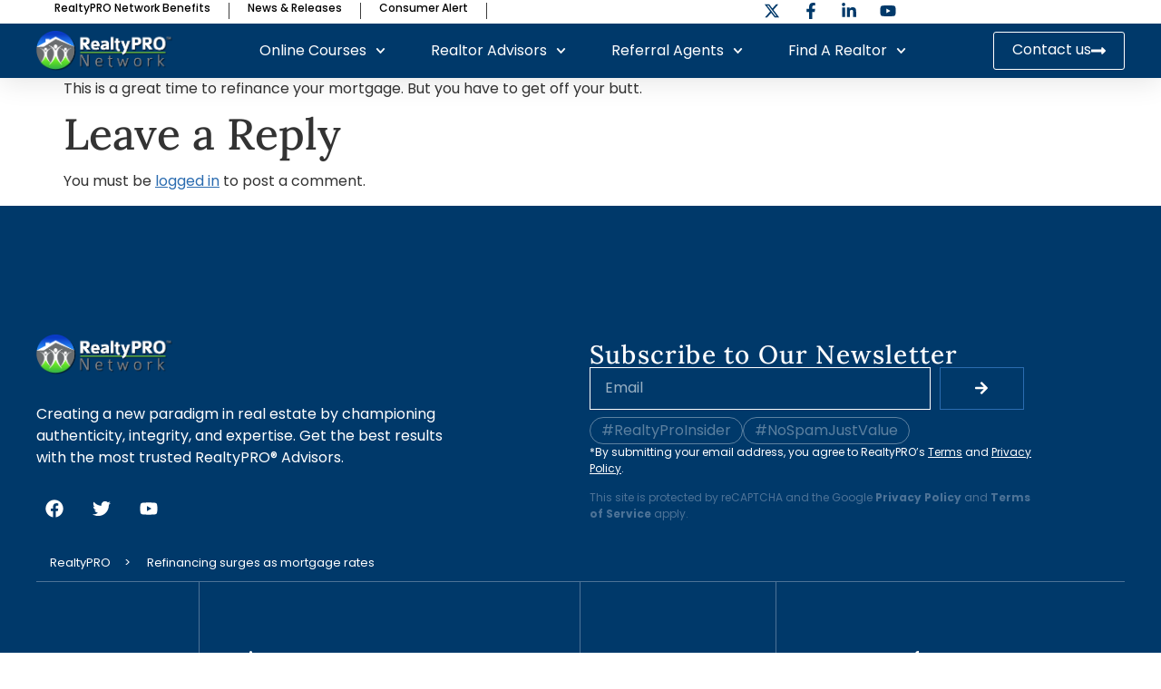

--- FILE ---
content_type: text/html; charset=UTF-8
request_url: https://realtypronetwork.com/refinancing-surges-as-mortgage-rates-stay-low/
body_size: 28068
content:
<!doctype html>
<html lang="en-US">
<head>
	<meta charset="UTF-8">
	<meta name="viewport" content="width=device-width, initial-scale=1">
	<link rel="profile" href="https://gmpg.org/xfn/11">
	<meta name='robots' content='noindex, follow' />
	<style>img:is([sizes="auto" i], [sizes^="auto," i]) { contain-intrinsic-size: 3000px 1500px }</style>
	
	<!-- This site is optimized with the Yoast SEO Premium plugin v25.2 (Yoast SEO v25.2) - https://yoast.com/wordpress/plugins/seo/ -->
	<title>Refinancing surges as mortgage rates stay low - RealtyPRO® Network</title>
	<meta property="og:locale" content="en_US" />
	<meta property="og:type" content="article" />
	<meta property="og:title" content="Refinancing surges as mortgage rates stay low" />
	<meta property="og:description" content="This is a great time to refinance your mortgage. But you have to get off your butt." />
	<meta property="og:url" content="https://realtypronetwork.com/refinancing-surges-as-mortgage-rates-stay-low/" />
	<meta property="og:site_name" content="RealtyPRO® Network" />
	<meta property="article:published_time" content="2016-07-14T00:00:00+00:00" />
	<meta property="article:modified_time" content="2016-07-21T23:48:40+00:00" />
	<meta name="author" content="RealtyPRO Administrator" />
	<meta name="twitter:card" content="summary_large_image" />
	<script type="application/ld+json" class="yoast-schema-graph">{"@context":"https://schema.org","@graph":[{"@type":"Article","@id":"https://realtypronetwork.com/refinancing-surges-as-mortgage-rates-stay-low/#article","isPartOf":{"@id":"https://realtypronetwork.com/refinancing-surges-as-mortgage-rates-stay-low/"},"author":{"name":"RealtyPRO Administrator","@id":"https://realtypronetwork.com/#/schema/person/3bd847675f3d6b0d0ebf731aa6f638d7"},"headline":"Refinancing surges as mortgage rates stay low","datePublished":"2016-07-14T00:00:00+00:00","dateModified":"2016-07-21T23:48:40+00:00","mainEntityOfPage":{"@id":"https://realtypronetwork.com/refinancing-surges-as-mortgage-rates-stay-low/"},"wordCount":24,"commentCount":0,"publisher":{"@id":"https://realtypronetwork.com/#organization"},"articleSection":["Mortgage"],"inLanguage":"en-US","potentialAction":[{"@type":"CommentAction","name":"Comment","target":["https://realtypronetwork.com/refinancing-surges-as-mortgage-rates-stay-low/#respond"]}]},{"@type":"WebPage","@id":"https://realtypronetwork.com/refinancing-surges-as-mortgage-rates-stay-low/","url":"https://realtypronetwork.com/refinancing-surges-as-mortgage-rates-stay-low/","name":"Refinancing surges as mortgage rates stay low - RealtyPRO® Network","isPartOf":{"@id":"https://realtypronetwork.com/#website"},"datePublished":"2016-07-14T00:00:00+00:00","dateModified":"2016-07-21T23:48:40+00:00","breadcrumb":{"@id":"https://realtypronetwork.com/refinancing-surges-as-mortgage-rates-stay-low/#breadcrumb"},"inLanguage":"en-US","potentialAction":[{"@type":"ReadAction","target":["https://realtypronetwork.com/refinancing-surges-as-mortgage-rates-stay-low/"]}]},{"@type":"BreadcrumbList","@id":"https://realtypronetwork.com/refinancing-surges-as-mortgage-rates-stay-low/#breadcrumb","itemListElement":[{"@type":"ListItem","position":1,"name":"Home","item":"https://realtypronetwork.com/"},{"@type":"ListItem","position":2,"name":"Blog","item":"https://realtypronetwork.com/blog/"},{"@type":"ListItem","position":3,"name":"Refinancing surges as mortgage rates stay low"}]},{"@type":"WebSite","@id":"https://realtypronetwork.com/#website","url":"https://realtypronetwork.com/","name":"RealtyPRO® Network","description":"Connecting the World with the Best Agents!™","publisher":{"@id":"https://realtypronetwork.com/#organization"},"potentialAction":[{"@type":"SearchAction","target":{"@type":"EntryPoint","urlTemplate":"https://realtypronetwork.com/?s={search_term_string}"},"query-input":{"@type":"PropertyValueSpecification","valueRequired":true,"valueName":"search_term_string"}}],"inLanguage":"en-US"},{"@type":"Organization","@id":"https://realtypronetwork.com/#organization","name":"RealtyPRO® Network","alternateName":"RealtyPRO® Network","url":"https://realtypronetwork.com/","logo":{"@type":"ImageObject","inLanguage":"en-US","@id":"https://realtypronetwork.com/#/schema/logo/image/","url":"https://realtypronetwork.com/wp-content/uploads/2024/12/RealtyPRO-Final-Logo-DropShadow_tinified.png","contentUrl":"https://realtypronetwork.com/wp-content/uploads/2024/12/RealtyPRO-Final-Logo-DropShadow_tinified.png","width":321,"height":93,"caption":"RealtyPRO® Network"},"image":{"@id":"https://realtypronetwork.com/#/schema/logo/image/"}},{"@type":"Person","@id":"https://realtypronetwork.com/#/schema/person/3bd847675f3d6b0d0ebf731aa6f638d7","name":"RealtyPRO Administrator","sameAs":["https://realtypronetwork.com"],"url":"https://realtypronetwork.com/author/admin/"}]}</script>
	<!-- / Yoast SEO Premium plugin. -->


<link rel='dns-prefetch' href='//www.google.com' />
<link rel='dns-prefetch' href='//www.formstack.com' />
<link rel="alternate" type="application/rss+xml" title="RealtyPRO® Network &raquo; Feed" href="https://realtypronetwork.com/feed/" />
<link rel="alternate" type="application/rss+xml" title="RealtyPRO® Network &raquo; Comments Feed" href="https://realtypronetwork.com/comments/feed/" />
<link rel="alternate" type="application/rss+xml" title="RealtyPRO® Network &raquo; Refinancing surges as mortgage rates stay low Comments Feed" href="https://realtypronetwork.com/refinancing-surges-as-mortgage-rates-stay-low/feed/" />
<script>
window._wpemojiSettings = {"baseUrl":"https:\/\/s.w.org\/images\/core\/emoji\/16.0.1\/72x72\/","ext":".png","svgUrl":"https:\/\/s.w.org\/images\/core\/emoji\/16.0.1\/svg\/","svgExt":".svg","source":{"concatemoji":"https:\/\/realtypronetwork.com\/wp-includes\/js\/wp-emoji-release.min.js?ver=6.8.3"}};
/*! This file is auto-generated */
!function(s,n){var o,i,e;function c(e){try{var t={supportTests:e,timestamp:(new Date).valueOf()};sessionStorage.setItem(o,JSON.stringify(t))}catch(e){}}function p(e,t,n){e.clearRect(0,0,e.canvas.width,e.canvas.height),e.fillText(t,0,0);var t=new Uint32Array(e.getImageData(0,0,e.canvas.width,e.canvas.height).data),a=(e.clearRect(0,0,e.canvas.width,e.canvas.height),e.fillText(n,0,0),new Uint32Array(e.getImageData(0,0,e.canvas.width,e.canvas.height).data));return t.every(function(e,t){return e===a[t]})}function u(e,t){e.clearRect(0,0,e.canvas.width,e.canvas.height),e.fillText(t,0,0);for(var n=e.getImageData(16,16,1,1),a=0;a<n.data.length;a++)if(0!==n.data[a])return!1;return!0}function f(e,t,n,a){switch(t){case"flag":return n(e,"\ud83c\udff3\ufe0f\u200d\u26a7\ufe0f","\ud83c\udff3\ufe0f\u200b\u26a7\ufe0f")?!1:!n(e,"\ud83c\udde8\ud83c\uddf6","\ud83c\udde8\u200b\ud83c\uddf6")&&!n(e,"\ud83c\udff4\udb40\udc67\udb40\udc62\udb40\udc65\udb40\udc6e\udb40\udc67\udb40\udc7f","\ud83c\udff4\u200b\udb40\udc67\u200b\udb40\udc62\u200b\udb40\udc65\u200b\udb40\udc6e\u200b\udb40\udc67\u200b\udb40\udc7f");case"emoji":return!a(e,"\ud83e\udedf")}return!1}function g(e,t,n,a){var r="undefined"!=typeof WorkerGlobalScope&&self instanceof WorkerGlobalScope?new OffscreenCanvas(300,150):s.createElement("canvas"),o=r.getContext("2d",{willReadFrequently:!0}),i=(o.textBaseline="top",o.font="600 32px Arial",{});return e.forEach(function(e){i[e]=t(o,e,n,a)}),i}function t(e){var t=s.createElement("script");t.src=e,t.defer=!0,s.head.appendChild(t)}"undefined"!=typeof Promise&&(o="wpEmojiSettingsSupports",i=["flag","emoji"],n.supports={everything:!0,everythingExceptFlag:!0},e=new Promise(function(e){s.addEventListener("DOMContentLoaded",e,{once:!0})}),new Promise(function(t){var n=function(){try{var e=JSON.parse(sessionStorage.getItem(o));if("object"==typeof e&&"number"==typeof e.timestamp&&(new Date).valueOf()<e.timestamp+604800&&"object"==typeof e.supportTests)return e.supportTests}catch(e){}return null}();if(!n){if("undefined"!=typeof Worker&&"undefined"!=typeof OffscreenCanvas&&"undefined"!=typeof URL&&URL.createObjectURL&&"undefined"!=typeof Blob)try{var e="postMessage("+g.toString()+"("+[JSON.stringify(i),f.toString(),p.toString(),u.toString()].join(",")+"));",a=new Blob([e],{type:"text/javascript"}),r=new Worker(URL.createObjectURL(a),{name:"wpTestEmojiSupports"});return void(r.onmessage=function(e){c(n=e.data),r.terminate(),t(n)})}catch(e){}c(n=g(i,f,p,u))}t(n)}).then(function(e){for(var t in e)n.supports[t]=e[t],n.supports.everything=n.supports.everything&&n.supports[t],"flag"!==t&&(n.supports.everythingExceptFlag=n.supports.everythingExceptFlag&&n.supports[t]);n.supports.everythingExceptFlag=n.supports.everythingExceptFlag&&!n.supports.flag,n.DOMReady=!1,n.readyCallback=function(){n.DOMReady=!0}}).then(function(){return e}).then(function(){var e;n.supports.everything||(n.readyCallback(),(e=n.source||{}).concatemoji?t(e.concatemoji):e.wpemoji&&e.twemoji&&(t(e.twemoji),t(e.wpemoji)))}))}((window,document),window._wpemojiSettings);
</script>
<style id='wp-emoji-styles-inline-css'>

	img.wp-smiley, img.emoji {
		display: inline !important;
		border: none !important;
		box-shadow: none !important;
		height: 1em !important;
		width: 1em !important;
		margin: 0 0.07em !important;
		vertical-align: -0.1em !important;
		background: none !important;
		padding: 0 !important;
	}
</style>
<link rel='stylesheet' id='wp-block-library-css' href='https://realtypronetwork.com/wp-includes/css/dist/block-library/style.min.css?ver=6.8.3' media='all' />
<style id='global-styles-inline-css'>
:root{--wp--preset--aspect-ratio--square: 1;--wp--preset--aspect-ratio--4-3: 4/3;--wp--preset--aspect-ratio--3-4: 3/4;--wp--preset--aspect-ratio--3-2: 3/2;--wp--preset--aspect-ratio--2-3: 2/3;--wp--preset--aspect-ratio--16-9: 16/9;--wp--preset--aspect-ratio--9-16: 9/16;--wp--preset--color--black: #000000;--wp--preset--color--cyan-bluish-gray: #abb8c3;--wp--preset--color--white: #ffffff;--wp--preset--color--pale-pink: #f78da7;--wp--preset--color--vivid-red: #cf2e2e;--wp--preset--color--luminous-vivid-orange: #ff6900;--wp--preset--color--luminous-vivid-amber: #fcb900;--wp--preset--color--light-green-cyan: #7bdcb5;--wp--preset--color--vivid-green-cyan: #00d084;--wp--preset--color--pale-cyan-blue: #8ed1fc;--wp--preset--color--vivid-cyan-blue: #0693e3;--wp--preset--color--vivid-purple: #9b51e0;--wp--preset--gradient--vivid-cyan-blue-to-vivid-purple: linear-gradient(135deg,rgba(6,147,227,1) 0%,rgb(155,81,224) 100%);--wp--preset--gradient--light-green-cyan-to-vivid-green-cyan: linear-gradient(135deg,rgb(122,220,180) 0%,rgb(0,208,130) 100%);--wp--preset--gradient--luminous-vivid-amber-to-luminous-vivid-orange: linear-gradient(135deg,rgba(252,185,0,1) 0%,rgba(255,105,0,1) 100%);--wp--preset--gradient--luminous-vivid-orange-to-vivid-red: linear-gradient(135deg,rgba(255,105,0,1) 0%,rgb(207,46,46) 100%);--wp--preset--gradient--very-light-gray-to-cyan-bluish-gray: linear-gradient(135deg,rgb(238,238,238) 0%,rgb(169,184,195) 100%);--wp--preset--gradient--cool-to-warm-spectrum: linear-gradient(135deg,rgb(74,234,220) 0%,rgb(151,120,209) 20%,rgb(207,42,186) 40%,rgb(238,44,130) 60%,rgb(251,105,98) 80%,rgb(254,248,76) 100%);--wp--preset--gradient--blush-light-purple: linear-gradient(135deg,rgb(255,206,236) 0%,rgb(152,150,240) 100%);--wp--preset--gradient--blush-bordeaux: linear-gradient(135deg,rgb(254,205,165) 0%,rgb(254,45,45) 50%,rgb(107,0,62) 100%);--wp--preset--gradient--luminous-dusk: linear-gradient(135deg,rgb(255,203,112) 0%,rgb(199,81,192) 50%,rgb(65,88,208) 100%);--wp--preset--gradient--pale-ocean: linear-gradient(135deg,rgb(255,245,203) 0%,rgb(182,227,212) 50%,rgb(51,167,181) 100%);--wp--preset--gradient--electric-grass: linear-gradient(135deg,rgb(202,248,128) 0%,rgb(113,206,126) 100%);--wp--preset--gradient--midnight: linear-gradient(135deg,rgb(2,3,129) 0%,rgb(40,116,252) 100%);--wp--preset--font-size--small: 13px;--wp--preset--font-size--medium: 20px;--wp--preset--font-size--large: 36px;--wp--preset--font-size--x-large: 42px;--wp--preset--spacing--20: 0.44rem;--wp--preset--spacing--30: 0.67rem;--wp--preset--spacing--40: 1rem;--wp--preset--spacing--50: 1.5rem;--wp--preset--spacing--60: 2.25rem;--wp--preset--spacing--70: 3.38rem;--wp--preset--spacing--80: 5.06rem;--wp--preset--shadow--natural: 6px 6px 9px rgba(0, 0, 0, 0.2);--wp--preset--shadow--deep: 12px 12px 50px rgba(0, 0, 0, 0.4);--wp--preset--shadow--sharp: 6px 6px 0px rgba(0, 0, 0, 0.2);--wp--preset--shadow--outlined: 6px 6px 0px -3px rgba(255, 255, 255, 1), 6px 6px rgba(0, 0, 0, 1);--wp--preset--shadow--crisp: 6px 6px 0px rgba(0, 0, 0, 1);}:root { --wp--style--global--content-size: 800px;--wp--style--global--wide-size: 1200px; }:where(body) { margin: 0; }.wp-site-blocks > .alignleft { float: left; margin-right: 2em; }.wp-site-blocks > .alignright { float: right; margin-left: 2em; }.wp-site-blocks > .aligncenter { justify-content: center; margin-left: auto; margin-right: auto; }:where(.wp-site-blocks) > * { margin-block-start: 24px; margin-block-end: 0; }:where(.wp-site-blocks) > :first-child { margin-block-start: 0; }:where(.wp-site-blocks) > :last-child { margin-block-end: 0; }:root { --wp--style--block-gap: 24px; }:root :where(.is-layout-flow) > :first-child{margin-block-start: 0;}:root :where(.is-layout-flow) > :last-child{margin-block-end: 0;}:root :where(.is-layout-flow) > *{margin-block-start: 24px;margin-block-end: 0;}:root :where(.is-layout-constrained) > :first-child{margin-block-start: 0;}:root :where(.is-layout-constrained) > :last-child{margin-block-end: 0;}:root :where(.is-layout-constrained) > *{margin-block-start: 24px;margin-block-end: 0;}:root :where(.is-layout-flex){gap: 24px;}:root :where(.is-layout-grid){gap: 24px;}.is-layout-flow > .alignleft{float: left;margin-inline-start: 0;margin-inline-end: 2em;}.is-layout-flow > .alignright{float: right;margin-inline-start: 2em;margin-inline-end: 0;}.is-layout-flow > .aligncenter{margin-left: auto !important;margin-right: auto !important;}.is-layout-constrained > .alignleft{float: left;margin-inline-start: 0;margin-inline-end: 2em;}.is-layout-constrained > .alignright{float: right;margin-inline-start: 2em;margin-inline-end: 0;}.is-layout-constrained > .aligncenter{margin-left: auto !important;margin-right: auto !important;}.is-layout-constrained > :where(:not(.alignleft):not(.alignright):not(.alignfull)){max-width: var(--wp--style--global--content-size);margin-left: auto !important;margin-right: auto !important;}.is-layout-constrained > .alignwide{max-width: var(--wp--style--global--wide-size);}body .is-layout-flex{display: flex;}.is-layout-flex{flex-wrap: wrap;align-items: center;}.is-layout-flex > :is(*, div){margin: 0;}body .is-layout-grid{display: grid;}.is-layout-grid > :is(*, div){margin: 0;}body{padding-top: 0px;padding-right: 0px;padding-bottom: 0px;padding-left: 0px;}a:where(:not(.wp-element-button)){text-decoration: underline;}:root :where(.wp-element-button, .wp-block-button__link){background-color: #32373c;border-width: 0;color: #fff;font-family: inherit;font-size: inherit;line-height: inherit;padding: calc(0.667em + 2px) calc(1.333em + 2px);text-decoration: none;}.has-black-color{color: var(--wp--preset--color--black) !important;}.has-cyan-bluish-gray-color{color: var(--wp--preset--color--cyan-bluish-gray) !important;}.has-white-color{color: var(--wp--preset--color--white) !important;}.has-pale-pink-color{color: var(--wp--preset--color--pale-pink) !important;}.has-vivid-red-color{color: var(--wp--preset--color--vivid-red) !important;}.has-luminous-vivid-orange-color{color: var(--wp--preset--color--luminous-vivid-orange) !important;}.has-luminous-vivid-amber-color{color: var(--wp--preset--color--luminous-vivid-amber) !important;}.has-light-green-cyan-color{color: var(--wp--preset--color--light-green-cyan) !important;}.has-vivid-green-cyan-color{color: var(--wp--preset--color--vivid-green-cyan) !important;}.has-pale-cyan-blue-color{color: var(--wp--preset--color--pale-cyan-blue) !important;}.has-vivid-cyan-blue-color{color: var(--wp--preset--color--vivid-cyan-blue) !important;}.has-vivid-purple-color{color: var(--wp--preset--color--vivid-purple) !important;}.has-black-background-color{background-color: var(--wp--preset--color--black) !important;}.has-cyan-bluish-gray-background-color{background-color: var(--wp--preset--color--cyan-bluish-gray) !important;}.has-white-background-color{background-color: var(--wp--preset--color--white) !important;}.has-pale-pink-background-color{background-color: var(--wp--preset--color--pale-pink) !important;}.has-vivid-red-background-color{background-color: var(--wp--preset--color--vivid-red) !important;}.has-luminous-vivid-orange-background-color{background-color: var(--wp--preset--color--luminous-vivid-orange) !important;}.has-luminous-vivid-amber-background-color{background-color: var(--wp--preset--color--luminous-vivid-amber) !important;}.has-light-green-cyan-background-color{background-color: var(--wp--preset--color--light-green-cyan) !important;}.has-vivid-green-cyan-background-color{background-color: var(--wp--preset--color--vivid-green-cyan) !important;}.has-pale-cyan-blue-background-color{background-color: var(--wp--preset--color--pale-cyan-blue) !important;}.has-vivid-cyan-blue-background-color{background-color: var(--wp--preset--color--vivid-cyan-blue) !important;}.has-vivid-purple-background-color{background-color: var(--wp--preset--color--vivid-purple) !important;}.has-black-border-color{border-color: var(--wp--preset--color--black) !important;}.has-cyan-bluish-gray-border-color{border-color: var(--wp--preset--color--cyan-bluish-gray) !important;}.has-white-border-color{border-color: var(--wp--preset--color--white) !important;}.has-pale-pink-border-color{border-color: var(--wp--preset--color--pale-pink) !important;}.has-vivid-red-border-color{border-color: var(--wp--preset--color--vivid-red) !important;}.has-luminous-vivid-orange-border-color{border-color: var(--wp--preset--color--luminous-vivid-orange) !important;}.has-luminous-vivid-amber-border-color{border-color: var(--wp--preset--color--luminous-vivid-amber) !important;}.has-light-green-cyan-border-color{border-color: var(--wp--preset--color--light-green-cyan) !important;}.has-vivid-green-cyan-border-color{border-color: var(--wp--preset--color--vivid-green-cyan) !important;}.has-pale-cyan-blue-border-color{border-color: var(--wp--preset--color--pale-cyan-blue) !important;}.has-vivid-cyan-blue-border-color{border-color: var(--wp--preset--color--vivid-cyan-blue) !important;}.has-vivid-purple-border-color{border-color: var(--wp--preset--color--vivid-purple) !important;}.has-vivid-cyan-blue-to-vivid-purple-gradient-background{background: var(--wp--preset--gradient--vivid-cyan-blue-to-vivid-purple) !important;}.has-light-green-cyan-to-vivid-green-cyan-gradient-background{background: var(--wp--preset--gradient--light-green-cyan-to-vivid-green-cyan) !important;}.has-luminous-vivid-amber-to-luminous-vivid-orange-gradient-background{background: var(--wp--preset--gradient--luminous-vivid-amber-to-luminous-vivid-orange) !important;}.has-luminous-vivid-orange-to-vivid-red-gradient-background{background: var(--wp--preset--gradient--luminous-vivid-orange-to-vivid-red) !important;}.has-very-light-gray-to-cyan-bluish-gray-gradient-background{background: var(--wp--preset--gradient--very-light-gray-to-cyan-bluish-gray) !important;}.has-cool-to-warm-spectrum-gradient-background{background: var(--wp--preset--gradient--cool-to-warm-spectrum) !important;}.has-blush-light-purple-gradient-background{background: var(--wp--preset--gradient--blush-light-purple) !important;}.has-blush-bordeaux-gradient-background{background: var(--wp--preset--gradient--blush-bordeaux) !important;}.has-luminous-dusk-gradient-background{background: var(--wp--preset--gradient--luminous-dusk) !important;}.has-pale-ocean-gradient-background{background: var(--wp--preset--gradient--pale-ocean) !important;}.has-electric-grass-gradient-background{background: var(--wp--preset--gradient--electric-grass) !important;}.has-midnight-gradient-background{background: var(--wp--preset--gradient--midnight) !important;}.has-small-font-size{font-size: var(--wp--preset--font-size--small) !important;}.has-medium-font-size{font-size: var(--wp--preset--font-size--medium) !important;}.has-large-font-size{font-size: var(--wp--preset--font-size--large) !important;}.has-x-large-font-size{font-size: var(--wp--preset--font-size--x-large) !important;}
:root :where(.wp-block-pullquote){font-size: 1.5em;line-height: 1.6;}
</style>
<link rel='stylesheet' id='formstack-css-css' href='//www.formstack.com/forms/css/2/wordpress-post.css?ver=6.8.3' media='all' />
<link rel='stylesheet' id='karma-builder-css' href='https://realtypronetwork.com/wp-content/plugins/karma_builder/css/karma-builder.css?ver=6.8.3' media='all' />
<link rel='stylesheet' id='grw-public-main-css-css' href='https://realtypronetwork.com/wp-content/plugins/widget-google-reviews/assets/css/public-main.css?ver=5.9.7' media='all' />
<link rel='stylesheet' id='hello-elementor-css' href='https://realtypronetwork.com/wp-content/themes/hello-elementor/style.min.css?ver=3.4.3' media='all' />
<link rel='stylesheet' id='hello-elementor-theme-style-css' href='https://realtypronetwork.com/wp-content/themes/hello-elementor/theme.min.css?ver=3.4.3' media='all' />
<link rel='stylesheet' id='hello-elementor-header-footer-css' href='https://realtypronetwork.com/wp-content/themes/hello-elementor/header-footer.min.css?ver=3.4.3' media='all' />
<link rel='stylesheet' id='elementor-frontend-css' href='https://realtypronetwork.com/wp-content/plugins/elementor/assets/css/frontend.min.css?ver=3.29.2' media='all' />
<link rel='stylesheet' id='elementor-post-69217-css' href='https://realtypronetwork.com/wp-content/uploads/elementor/css/post-69217.css?ver=1764909785' media='all' />
<link rel='stylesheet' id='widget-heading-css' href='https://realtypronetwork.com/wp-content/plugins/elementor/assets/css/widget-heading.min.css?ver=3.29.2' media='all' />
<link rel='stylesheet' id='widget-search-form-css' href='https://realtypronetwork.com/wp-content/plugins/elementor-pro/assets/css/widget-search-form.min.css?ver=3.29.2' media='all' />
<link rel='stylesheet' id='widget-icon-list-css' href='https://realtypronetwork.com/wp-content/plugins/elementor/assets/css/widget-icon-list.min.css?ver=3.29.2' media='all' />
<link rel='stylesheet' id='widget-image-css' href='https://realtypronetwork.com/wp-content/plugins/elementor/assets/css/widget-image.min.css?ver=3.29.2' media='all' />
<link rel='stylesheet' id='widget-nav-menu-css' href='https://realtypronetwork.com/wp-content/plugins/elementor-pro/assets/css/widget-nav-menu.min.css?ver=3.29.2' media='all' />
<link rel='stylesheet' id='e-sticky-css' href='https://realtypronetwork.com/wp-content/plugins/elementor-pro/assets/css/modules/sticky.min.css?ver=3.29.2' media='all' />
<link rel='stylesheet' id='widget-social-icons-css' href='https://realtypronetwork.com/wp-content/plugins/elementor/assets/css/widget-social-icons.min.css?ver=3.29.2' media='all' />
<link rel='stylesheet' id='e-apple-webkit-css' href='https://realtypronetwork.com/wp-content/plugins/elementor/assets/css/conditionals/apple-webkit.min.css?ver=3.29.2' media='all' />
<link rel='stylesheet' id='widget-form-css' href='https://realtypronetwork.com/wp-content/plugins/elementor-pro/assets/css/widget-form.min.css?ver=3.29.2' media='all' />
<link rel='stylesheet' id='widget-nested-accordion-css' href='https://realtypronetwork.com/wp-content/plugins/elementor/assets/css/widget-nested-accordion.min.css?ver=3.29.2' media='all' />
<link rel='stylesheet' id='elementor-post-69579-css' href='https://realtypronetwork.com/wp-content/uploads/elementor/css/post-69579.css?ver=1764909786' media='all' />
<link rel='stylesheet' id='elementor-post-69839-css' href='https://realtypronetwork.com/wp-content/uploads/elementor/css/post-69839.css?ver=1764909787' media='all' />
<link rel='stylesheet' id='elementor-gf-local-poppins-css' href='https://realtypronetwork.com/wp-content/uploads/elementor/google-fonts/css/poppins.css?ver=1742706481' media='all' />
<link rel='stylesheet' id='elementor-gf-local-lora-css' href='https://realtypronetwork.com/wp-content/uploads/elementor/google-fonts/css/lora.css?ver=1742706489' media='all' />
<link rel='stylesheet' id='elementor-gf-local-montserrat-css' href='https://realtypronetwork.com/wp-content/uploads/elementor/google-fonts/css/montserrat.css?ver=1742706503' media='all' />
<script defer="defer" src="https://realtypronetwork.com/wp-content/plugins/widget-google-reviews/assets/js/public-main.js?ver=5.9.7" id="grw-public-main-js-js"></script>
<script src="https://realtypronetwork.com/wp-includes/js/jquery/jquery.min.js?ver=3.7.1" id="jquery-core-js"></script>
<script src="https://realtypronetwork.com/wp-includes/js/jquery/jquery-migrate.min.js?ver=3.4.1" id="jquery-migrate-js"></script>
<script></script><link rel="https://api.w.org/" href="https://realtypronetwork.com/wp-json/" /><link rel="alternate" title="JSON" type="application/json" href="https://realtypronetwork.com/wp-json/wp/v2/posts/24104" /><link rel="EditURI" type="application/rsd+xml" title="RSD" href="https://realtypronetwork.com/xmlrpc.php?rsd" />
<link rel='shortlink' href='https://realtypronetwork.com/?p=24104' />
<link rel="alternate" title="oEmbed (JSON)" type="application/json+oembed" href="https://realtypronetwork.com/wp-json/oembed/1.0/embed?url=https%3A%2F%2Frealtypronetwork.com%2Frefinancing-surges-as-mortgage-rates-stay-low%2F" />
<link rel="alternate" title="oEmbed (XML)" type="text/xml+oembed" href="https://realtypronetwork.com/wp-json/oembed/1.0/embed?url=https%3A%2F%2Frealtypronetwork.com%2Frefinancing-surges-as-mortgage-rates-stay-low%2F&#038;format=xml" />
<style id="wplmi-inline-css" type="text/css">
 span.wplmi-user-avatar { width: 16px;display: inline-block !important;flex-shrink: 0; } img.wplmi-elementor-avatar { border-radius: 100%;margin-right: 3px; }
</style>
<meta name="generator" content="Elementor 3.29.2; features: e_font_icon_svg, additional_custom_breakpoints, e_local_google_fonts, e_element_cache; settings: css_print_method-external, google_font-enabled, font_display-swap">
			<style>
				.e-con.e-parent:nth-of-type(n+4):not(.e-lazyloaded):not(.e-no-lazyload),
				.e-con.e-parent:nth-of-type(n+4):not(.e-lazyloaded):not(.e-no-lazyload) * {
					background-image: none !important;
				}
				@media screen and (max-height: 1024px) {
					.e-con.e-parent:nth-of-type(n+3):not(.e-lazyloaded):not(.e-no-lazyload),
					.e-con.e-parent:nth-of-type(n+3):not(.e-lazyloaded):not(.e-no-lazyload) * {
						background-image: none !important;
					}
				}
				@media screen and (max-height: 640px) {
					.e-con.e-parent:nth-of-type(n+2):not(.e-lazyloaded):not(.e-no-lazyload),
					.e-con.e-parent:nth-of-type(n+2):not(.e-lazyloaded):not(.e-no-lazyload) * {
						background-image: none !important;
					}
				}
			</style>
			<meta name="generator" content="Powered by WPBakery Page Builder - drag and drop page builder for WordPress."/>
<link rel="icon" href="https://realtypronetwork.com/wp-content/uploads/2024/12/cropped-android-chrome-512x512-1-32x32.png" sizes="32x32" />
<link rel="icon" href="https://realtypronetwork.com/wp-content/uploads/2024/12/cropped-android-chrome-512x512-1-192x192.png" sizes="192x192" />
<link rel="apple-touch-icon" href="https://realtypronetwork.com/wp-content/uploads/2024/12/cropped-android-chrome-512x512-1-180x180.png" />
<meta name="msapplication-TileImage" content="https://realtypronetwork.com/wp-content/uploads/2024/12/cropped-android-chrome-512x512-1-270x270.png" />
		<style id="wp-custom-css">
			.custom-set-superscript { vertical-align: super; }

.elementor-button-icon .e-font-icon-svg {
height: auto; /* fixes an unknown issue for button's icon */
}		</style>
		<noscript><style> .wpb_animate_when_almost_visible { opacity: 1; }</style></noscript></head>
<body class="wp-singular post-template-default single single-post postid-24104 single-format-standard wp-custom-logo wp-embed-responsive wp-theme-hello-elementor hello-elementor-default wpb-js-composer js-comp-ver-8.4.1 vc_responsive elementor-default elementor-kit-69217">


<a class="skip-link screen-reader-text" href="#content">Skip to content</a>

		<header data-elementor-type="header" data-elementor-id="69579" class="elementor elementor-69579 elementor-location-header" data-elementor-post-type="elementor_library">
			<div class="elementor-element elementor-element-4d93b4e e-con-full e-flex e-con e-parent" data-id="4d93b4e" data-element_type="container" data-settings="{&quot;sticky&quot;:&quot;top&quot;,&quot;sticky_on&quot;:[&quot;desktop&quot;,&quot;tablet&quot;,&quot;mobile&quot;],&quot;sticky_offset&quot;:0,&quot;sticky_effects_offset&quot;:0,&quot;sticky_anchor_link_offset&quot;:0}">
		<div class="elementor-element elementor-element-63d172f elementor-hidden-mobile e-flex e-con-boxed e-con e-child" data-id="63d172f" data-element_type="container" data-settings="{&quot;background_background&quot;:&quot;classic&quot;}">
					<div class="e-con-inner">
		<div class="elementor-element elementor-element-dee0744 e-con-full e-flex e-con e-child" data-id="dee0744" data-element_type="container">
				<div class="elementor-element elementor-element-d1ed3ed elementor-widget elementor-widget-heading" data-id="d1ed3ed" data-element_type="widget" data-widget_type="heading.default">
				<div class="elementor-widget-container">
					<div class="elementor-heading-title elementor-size-default"><a href="https://realtypronetwork.com/realtypro-associates/">RealtyPRO Network Benefits</a></div>				</div>
				</div>
				<div class="elementor-element elementor-element-4bf8848 elementor-widget elementor-widget-heading" data-id="4bf8848" data-element_type="widget" data-widget_type="heading.default">
				<div class="elementor-widget-container">
					<div class="elementor-heading-title elementor-size-default"><a href="https://realtypronetwork.com/press/">News &amp; Releases</a></div>				</div>
				</div>
				<div class="elementor-element elementor-element-cacbdaa elementor-widget elementor-widget-heading" data-id="cacbdaa" data-element_type="widget" data-widget_type="heading.default">
				<div class="elementor-widget-container">
					<div class="elementor-heading-title elementor-size-default"><a href="https://realtypronetwork.com/consumer-advisory/">Consumer Alert</a></div>				</div>
				</div>
				<div class="elementor-element elementor-element-d05d85b elementor-hidden-desktop elementor-hidden-tablet elementor-hidden-mobile elementor-widget elementor-widget-heading" data-id="d05d85b" data-element_type="widget" data-widget_type="heading.default">
				<div class="elementor-widget-container">
					<div class="elementor-heading-title elementor-size-default"><a href="#">Member Access</a></div>				</div>
				</div>
				<div class="elementor-element elementor-element-bd718c2 elementor-hidden-desktop elementor-hidden-tablet elementor-hidden-mobile elementor-widget elementor-widget-heading" data-id="bd718c2" data-element_type="widget" data-widget_type="heading.default">
				<div class="elementor-widget-container">
					<div class="elementor-heading-title elementor-size-default"><a href="#">Help Center</a></div>				</div>
				</div>
				</div>
		<div class="elementor-element elementor-element-2600614 e-con-full e-flex e-con e-child" data-id="2600614" data-element_type="container">
				<div class="elementor-element elementor-element-5c0f336 elementor-search-form--skin-full_screen elementor-hidden-desktop elementor-hidden-tablet elementor-hidden-mobile elementor-widget elementor-widget-search-form" data-id="5c0f336" data-element_type="widget" data-settings="{&quot;skin&quot;:&quot;full_screen&quot;}" data-widget_type="search-form.default">
				<div class="elementor-widget-container">
							<search role="search">
			<form class="elementor-search-form" action="https://realtypronetwork.com" method="get">
												<div class="elementor-search-form__toggle" role="button" tabindex="0" aria-label="Search">
					<div class="e-font-icon-svg-container"><svg aria-hidden="true" class="e-font-icon-svg e-fas-search" viewBox="0 0 512 512" xmlns="http://www.w3.org/2000/svg"><path d="M505 442.7L405.3 343c-4.5-4.5-10.6-7-17-7H372c27.6-35.3 44-79.7 44-128C416 93.1 322.9 0 208 0S0 93.1 0 208s93.1 208 208 208c48.3 0 92.7-16.4 128-44v16.3c0 6.4 2.5 12.5 7 17l99.7 99.7c9.4 9.4 24.6 9.4 33.9 0l28.3-28.3c9.4-9.4 9.4-24.6.1-34zM208 336c-70.7 0-128-57.2-128-128 0-70.7 57.2-128 128-128 70.7 0 128 57.2 128 128 0 70.7-57.2 128-128 128z"></path></svg></div>				</div>
								<div class="elementor-search-form__container">
					<label class="elementor-screen-only" for="elementor-search-form-5c0f336">Search</label>

					
					<input id="elementor-search-form-5c0f336" placeholder="" class="elementor-search-form__input" type="search" name="s" value="">
					
					
										<div class="dialog-lightbox-close-button dialog-close-button" role="button" tabindex="0" aria-label="Close this search box.">
						<svg aria-hidden="true" class="e-font-icon-svg e-eicon-close" viewBox="0 0 1000 1000" xmlns="http://www.w3.org/2000/svg"><path d="M742 167L500 408 258 167C246 154 233 150 217 150 196 150 179 158 167 167 154 179 150 196 150 212 150 229 154 242 171 254L408 500 167 742C138 771 138 800 167 829 196 858 225 858 254 829L496 587 738 829C750 842 767 846 783 846 800 846 817 842 829 829 842 817 846 804 846 783 846 767 842 750 829 737L588 500 833 258C863 229 863 200 833 171 804 137 775 137 742 167Z"></path></svg>					</div>
									</div>
			</form>
		</search>
						</div>
				</div>
				<div class="elementor-element elementor-element-af4cc7a elementor-icon-list--layout-inline elementor-align-right elementor-mobile-align-left elementor-list-item-link-full_width elementor-widget elementor-widget-icon-list" data-id="af4cc7a" data-element_type="widget" data-widget_type="icon-list.default">
				<div class="elementor-widget-container">
							<ul class="elementor-icon-list-items elementor-inline-items">
							<li class="elementor-icon-list-item elementor-inline-item">
											<a href="https://x.com/realtypronet">

												<span class="elementor-icon-list-icon">
							<svg aria-hidden="true" class="e-font-icon-svg e-fab-x-twitter" viewBox="0 0 512 512" xmlns="http://www.w3.org/2000/svg"><path d="M389.2 48h70.6L305.6 224.2 487 464H345L233.7 318.6 106.5 464H35.8L200.7 275.5 26.8 48H172.4L272.9 180.9 389.2 48zM364.4 421.8h39.1L151.1 88h-42L364.4 421.8z"></path></svg>						</span>
										<span class="elementor-icon-list-text"></span>
											</a>
									</li>
								<li class="elementor-icon-list-item elementor-inline-item">
											<a href="https://www.facebook.com/RealtyPRONetwork">

												<span class="elementor-icon-list-icon">
							<svg aria-hidden="true" class="e-font-icon-svg e-fab-facebook-f" viewBox="0 0 320 512" xmlns="http://www.w3.org/2000/svg"><path d="M279.14 288l14.22-92.66h-88.91v-60.13c0-25.35 12.42-50.06 52.24-50.06h40.42V6.26S260.43 0 225.36 0c-73.22 0-121.08 44.38-121.08 124.72v70.62H22.89V288h81.39v224h100.17V288z"></path></svg>						</span>
										<span class="elementor-icon-list-text"></span>
											</a>
									</li>
								<li class="elementor-icon-list-item elementor-inline-item">
											<a href="https://www.linkedin.com/company/realtypro-network-llc">

												<span class="elementor-icon-list-icon">
							<svg aria-hidden="true" class="e-font-icon-svg e-fab-linkedin-in" viewBox="0 0 448 512" xmlns="http://www.w3.org/2000/svg"><path d="M100.28 448H7.4V148.9h92.88zM53.79 108.1C24.09 108.1 0 83.5 0 53.8a53.79 53.79 0 0 1 107.58 0c0 29.7-24.1 54.3-53.79 54.3zM447.9 448h-92.68V302.4c0-34.7-.7-79.2-48.29-79.2-48.29 0-55.69 37.7-55.69 76.7V448h-92.78V148.9h89.08v40.8h1.3c12.4-23.5 42.69-48.3 87.88-48.3 94 0 111.28 61.9 111.28 142.3V448z"></path></svg>						</span>
										<span class="elementor-icon-list-text"></span>
											</a>
									</li>
								<li class="elementor-icon-list-item elementor-inline-item">
											<a href="https://youtu.be/pUDbD2sQwIk">

												<span class="elementor-icon-list-icon">
							<svg aria-hidden="true" class="e-font-icon-svg e-fab-youtube" viewBox="0 0 576 512" xmlns="http://www.w3.org/2000/svg"><path d="M549.655 124.083c-6.281-23.65-24.787-42.276-48.284-48.597C458.781 64 288 64 288 64S117.22 64 74.629 75.486c-23.497 6.322-42.003 24.947-48.284 48.597-11.412 42.867-11.412 132.305-11.412 132.305s0 89.438 11.412 132.305c6.281 23.65 24.787 41.5 48.284 47.821C117.22 448 288 448 288 448s170.78 0 213.371-11.486c23.497-6.321 42.003-24.171 48.284-47.821 11.412-42.867 11.412-132.305 11.412-132.305s0-89.438-11.412-132.305zm-317.51 213.508V175.185l142.739 81.205-142.739 81.201z"></path></svg>						</span>
										<span class="elementor-icon-list-text"></span>
											</a>
									</li>
						</ul>
						</div>
				</div>
				</div>
					</div>
				</div>
		<div class="elementor-element elementor-element-31f5138 e-flex e-con-boxed e-con e-child" data-id="31f5138" data-element_type="container" data-settings="{&quot;background_background&quot;:&quot;classic&quot;}">
					<div class="e-con-inner">
				<div class="elementor-element elementor-element-dac5d08 elementor-widget elementor-widget-image" data-id="dac5d08" data-element_type="widget" data-widget_type="image.default">
				<div class="elementor-widget-container">
																<a href="https://realtypronetwork.com">
							<img width="321" height="93" src="https://realtypronetwork.com/wp-content/uploads/2024/12/RealtyPRO-Final-Logo-DropShadow_tinified.png" class="attachment-large size-large wp-image-69246" alt="" srcset="https://realtypronetwork.com/wp-content/uploads/2024/12/RealtyPRO-Final-Logo-DropShadow_tinified.png 321w, https://realtypronetwork.com/wp-content/uploads/2024/12/RealtyPRO-Final-Logo-DropShadow_tinified-300x87.png 300w" sizes="(max-width: 321px) 100vw, 321px" />								</a>
															</div>
				</div>
				<div class="elementor-element elementor-element-441b315 elementor-nav-menu__align-center elementor-nav-menu--stretch elementor-nav-menu__text-align-center elementor-nav-menu--dropdown-tablet elementor-nav-menu--toggle elementor-nav-menu--burger elementor-widget elementor-widget-nav-menu" data-id="441b315" data-element_type="widget" data-settings="{&quot;full_width&quot;:&quot;stretch&quot;,&quot;submenu_icon&quot;:{&quot;value&quot;:&quot;&lt;svg class=\&quot;fa-svg-chevron-down e-font-icon-svg e-fas-chevron-down\&quot; viewBox=\&quot;0 0 448 512\&quot; xmlns=\&quot;http:\/\/www.w3.org\/2000\/svg\&quot;&gt;&lt;path d=\&quot;M207.029 381.476L12.686 187.132c-9.373-9.373-9.373-24.569 0-33.941l22.667-22.667c9.357-9.357 24.522-9.375 33.901-.04L224 284.505l154.745-154.021c9.379-9.335 24.544-9.317 33.901.04l22.667 22.667c9.373 9.373 9.373 24.569 0 33.941L240.971 381.476c-9.373 9.372-24.569 9.372-33.942 0z\&quot;&gt;&lt;\/path&gt;&lt;\/svg&gt;&quot;,&quot;library&quot;:&quot;fa-solid&quot;},&quot;layout&quot;:&quot;horizontal&quot;,&quot;toggle&quot;:&quot;burger&quot;}" data-widget_type="nav-menu.default">
				<div class="elementor-widget-container">
								<nav aria-label="Menu" class="elementor-nav-menu--main elementor-nav-menu__container elementor-nav-menu--layout-horizontal e--pointer-overline e--animation-fade">
				<ul id="menu-1-441b315" class="elementor-nav-menu"><li class="menu-item menu-item-type-post_type menu-item-object-page menu-item-has-children menu-item-68759"><a href="https://realtypronetwork.com/real-estate-education/" class="elementor-item">Online Courses</a>
<ul class="sub-menu elementor-nav-menu--dropdown">
	<li class="menu-item menu-item-type-custom menu-item-object-custom menu-item-has-children menu-item-72355"><a href="https://realtypro.theceshop.com/professional-development" title="Real Estate Agent/Realtor Professional Development" class="elementor-sub-item">Agent/Realtor Professional Development</a>
	<ul class="sub-menu elementor-nav-menu--dropdown">
		<li class="menu-item menu-item-type-custom menu-item-object-custom menu-item-69077"><a href="https://realtypro.theceshop.com/professional-development" class="elementor-sub-item">Real Estate Industry PRO Path</a></li>
		<li class="menu-item menu-item-type-custom menu-item-object-custom menu-item-69078"><a href="https://realtypro.theceshop.com/professional-development/pro-dev-real-estate/buyer-and-seller-representation-essentials" class="elementor-sub-item">Master Buyer &#038; Seller Representation</a></li>
		<li class="menu-item menu-item-type-custom menu-item-object-custom menu-item-69079"><a href="https://realtypro.theceshop.com/professional-development/pro-dev-real-estate/seller-representation-essentials" class="elementor-sub-item">Seller Representation Essentials</a></li>
		<li class="menu-item menu-item-type-custom menu-item-object-custom menu-item-69080"><a href="https://realtypro.theceshop.com/professional-development/pro-dev-real-estate/buyer-representation-essentials" class="elementor-sub-item">Buyer Representation Essentials</a></li>
		<li class="menu-item menu-item-type-custom menu-item-object-custom menu-item-69081"><a href="https://realtypro.theceshop.com/professional-development/pro-dev-real-estate/mastering-the-closing-process" class="elementor-sub-item">Mastering the Closing Process</a></li>
		<li class="menu-item menu-item-type-custom menu-item-object-custom menu-item-69082"><a href="https://realtypro.theceshop.com/professional-development/pro-dev-real-estate/real-estate-success-builder" class="elementor-sub-item">Real Estate Success Builder</a></li>
		<li class="menu-item menu-item-type-custom menu-item-object-custom menu-item-69083"><a href="https://realtypro.theceshop.com/professional-development/pro-dev-real-estate/real-estate-kickstarter-package" class="elementor-sub-item">Real Estate Career Kickstarter</a></li>
		<li class="menu-item menu-item-type-custom menu-item-object-custom menu-item-69084"><a href="https://realtypro.theceshop.com/professional-development/pro-dev-real-estate/real-estate-business-builder" class="elementor-sub-item">Real Estate Business Builder</a></li>
		<li class="menu-item menu-item-type-custom menu-item-object-custom menu-item-69085"><a href="https://realtypro.theceshop.com/professional-development/pro-dev-real-estate/skill-builder-program" class="elementor-sub-item">Sales Skills Builder</a></li>
		<li class="menu-item menu-item-type-custom menu-item-object-custom menu-item-69086"><a href="https://realtypro.theceshop.com/professional-development/pro-dev-real-estate/network-builder-program" class="elementor-sub-item">Network Builder</a></li>
	</ul>
</li>
	<li class="menu-item menu-item-type-taxonomy menu-item-object-category menu-item-has-children menu-item-69070"><a href="https://realtypronetwork.com/general/" title="Real Estate License &#038; CE" class="elementor-sub-item">Real Estate License &#038; CE Courses</a>
	<ul class="sub-menu elementor-nav-menu--dropdown">
		<li class="menu-item menu-item-type-post_type menu-item-object-page menu-item-68764"><a href="https://realtypronetwork.com/real-estate-education/real-estate-sales-pre-license-online-courses/" class="elementor-sub-item">SALESPERSON PRE-License Courses</a></li>
		<li class="menu-item menu-item-type-post_type menu-item-object-page menu-item-68762"><a href="https://realtypronetwork.com/real-estate-education/real-estate-sales-post-license-online-courses/" class="elementor-sub-item">SALESPERSON POST-License Courses</a></li>
		<li class="menu-item menu-item-type-post_type menu-item-object-page menu-item-68883"><a href="https://realtypronetwork.com/real-estate-education/real-estate-sales-license-continuing-education-online/" class="elementor-sub-item">SALESPERSON License Continuing Education (CE)</a></li>
		<li class="menu-item menu-item-type-post_type menu-item-object-page menu-item-68761"><a href="https://realtypronetwork.com/real-estate-education/real-estate-broker-pre-license-online-courses/" class="elementor-sub-item">BROKER PRE-License Courses</a></li>
		<li class="menu-item menu-item-type-post_type menu-item-object-page menu-item-68760"><a href="https://realtypronetwork.com/real-estate-education/real-estate-broker-post-license-online-courses/" class="elementor-sub-item">BROKER POST-License Courses</a></li>
		<li class="menu-item menu-item-type-post_type menu-item-object-page menu-item-68763"><a href="https://realtypronetwork.com/real-estate-education/real-estate-license-continuing-education-online-courses/" class="elementor-sub-item">BROKER License Continuing Education (CE)</a></li>
		<li class="menu-item menu-item-type-custom menu-item-object-custom menu-item-69018"><a href="https://realtypro.theceshop.com/real-estate/exam-prep" class="elementor-sub-item">State License EXAM PREP Courses</a></li>
	</ul>
</li>
	<li class="menu-item menu-item-type-custom menu-item-object-custom menu-item-has-children menu-item-69072"><a href="https://realtypro.theceshop.com/mortgage/nmls-mortgage-loan-originator-license" class="elementor-sub-item">NMLS Mortgage License &#038; CE Courses</a>
	<ul class="sub-menu elementor-nav-menu--dropdown">
		<li class="menu-item menu-item-type-custom menu-item-object-custom menu-item-69075"><a href="https://realtypro.theceshop.com/mortgage/nmls-mortgage-loan-originator-license" class="elementor-sub-item">NMLS Mortgage License Courses</a></li>
		<li class="menu-item menu-item-type-custom menu-item-object-custom menu-item-69076"><a href="https://realtypro.theceshop.com/mortgage/nmls-mortgage-loan-originator/national-and-state-courses" class="elementor-sub-item">State Specific Law Pre-License</a></li>
		<li class="menu-item menu-item-type-custom menu-item-object-custom menu-item-69073"><a href="https://realtypro.theceshop.com/mortgage/nmls-mortgage-loan-originator-exam-prep" class="elementor-sub-item">NMLS Exam Prep Courses</a></li>
		<li class="menu-item menu-item-type-custom menu-item-object-custom menu-item-69074"><a href="https://realtypro.theceshop.com/mortgage/nmls-mortgage-loan-originator-continuing-education" class="elementor-sub-item">NMLS Mortgage Continuing Education (CE) &#038; Late CE Courses</a></li>
	</ul>
</li>
	<li class="menu-item menu-item-type-custom menu-item-object-custom menu-item-has-children menu-item-69087"><a href="https://realtypro.theceshop.com/real-estate-appraisal" class="elementor-sub-item">Real Estate Appraiser Courses</a>
	<ul class="sub-menu elementor-nav-menu--dropdown">
		<li class="menu-item menu-item-type-custom menu-item-object-custom menu-item-69088"><a href="https://realtypro.theceshop.com/real-estate-appraisal/appraiser-licensing" class="elementor-sub-item">Get your Appraisal License</a></li>
		<li class="menu-item menu-item-type-custom menu-item-object-custom menu-item-69090"><a href="https://realtypro.theceshop.com/real-estate-appraisal/uspap-courses" class="elementor-sub-item">USPAP Courses</a></li>
		<li class="menu-item menu-item-type-custom menu-item-object-custom menu-item-69089"><a href="https://realtypro.theceshop.com/real-estate-appraisal/appraiser-continuing-education-classes" class="elementor-sub-item">Appraiser Continuing Education (CE) Courses</a></li>
	</ul>
</li>
	<li class="menu-item menu-item-type-custom menu-item-object-custom menu-item-has-children menu-item-69091"><a href="https://realtypro.theceshop.com/real-estate-books" class="elementor-sub-item">Book Store</a>
	<ul class="sub-menu elementor-nav-menu--dropdown">
		<li class="menu-item menu-item-type-custom menu-item-object-custom menu-item-69092"><a href="https://textbooks.theceshop.com/" class="elementor-sub-item">Textbooks</a></li>
	</ul>
</li>
</ul>
</li>
<li class="menu-item menu-item-type-post_type menu-item-object-page menu-item-has-children menu-item-67789"><a href="https://realtypronetwork.com/realtypro-advisors-2/realtypro-advisor-benefits/" title="Realtors &#8211; join our referral network of the best, most experienced and trusted agents!" class="elementor-item">Realtor Advisors</a>
<ul class="sub-menu elementor-nav-menu--dropdown">
	<li class="menu-item menu-item-type-post_type menu-item-object-page menu-item-67795"><a href="https://realtypronetwork.com/realtypro-advisors-2/advisor-membership-form/" class="elementor-sub-item">Realtors – START HERE to Become a trusted RealtyPRO Advisor</a></li>
	<li class="menu-item menu-item-type-post_type menu-item-object-page menu-item-has-children menu-item-67793"><a href="https://realtypronetwork.com/realtypro-advisors-2/realtypro-advisor-benefits/" class="elementor-sub-item">What is a RealtyPRO Advisor? &#8211; Click to learn more</a>
	<ul class="sub-menu elementor-nav-menu--dropdown">
		<li class="menu-item menu-item-type-post_type menu-item-object-page menu-item-67791"><a href="https://realtypronetwork.com/realtypro-advisors-2/qualifications/" class="elementor-sub-item">RealtyPRO Advisor Qualifications</a></li>
	</ul>
</li>
	<li class="menu-item menu-item-type-post_type menu-item-object-page menu-item-67796"><a href="https://realtypronetwork.com/realtypro-advisors-2/refer-a-referral-agent/" class="elementor-sub-item">Refer a &#8216;Referral Agent&#8217; – Team Building</a></li>
	<li class="menu-item menu-item-type-post_type menu-item-object-page menu-item-67790"><a href="https://realtypronetwork.com/realtypro-advisors-2/realtor-advisor-resources/" class="elementor-sub-item">RealtyPRO Advisor – Realtor Resources</a></li>
	<li class="menu-item menu-item-type-post_type menu-item-object-page menu-item-67792"><a href="https://realtypronetwork.com/realtypro-advisors-2/frequently-asked-questions-advisors/" class="elementor-sub-item">FAQs – Frequently Asked Questions</a></li>
</ul>
</li>
<li class="menu-item menu-item-type-post_type menu-item-object-page menu-item-has-children menu-item-14343"><a href="https://realtypronetwork.com/benefits/referral-associate-benefits/" title="Your hard earned real estate license is valuable so don&#8217;t let it go to waste! Keep your real estate license active and get paid just for your referrals with little effort! 0 Realtor fees." class="elementor-item">Referral Agents</a>
<ul class="sub-menu elementor-nav-menu--dropdown">
	<li class="menu-item menu-item-type-post_type menu-item-object-page menu-item-has-children menu-item-2931"><a href="https://realtypronetwork.com/realtypro-associates-legacy/hang-your-license-now/" class="elementor-sub-item">REGISTER &#8211; Hang Your CA or FL Real Estate License Online</a>
	<ul class="sub-menu elementor-nav-menu--dropdown">
		<li class="menu-item menu-item-type-post_type menu-item-object-page menu-item-2953"><a href="https://realtypronetwork.com/realtypro-associates-legacy/activate-florida-real-estate-license-legacy/" class="elementor-sub-item">FLORIDA &#8211; Activate/Hang Your FL Real Estate License</a></li>
		<li class="menu-item menu-item-type-post_type menu-item-object-page menu-item-2954"><a href="https://realtypronetwork.com/realtypro-associates-legacy/activate-california-real-estate-license-legacy/" class="elementor-sub-item">CALIFORNIA &#8211; Activate/Hang Your CA Real Estate License</a></li>
	</ul>
</li>
	<li class="menu-item menu-item-type-post_type menu-item-object-page menu-item-2296"><a href="https://realtypronetwork.com/benefits/referral-associate-benefits/" class="elementor-sub-item">Benefits &#8211; RealtyPRO Associate Referral Agents</a></li>
	<li class="menu-item menu-item-type-post_type menu-item-object-page menu-item-1054"><a href="https://realtypronetwork.com/realtypro-associates-legacy/how-it-works-referral-associates/" class="elementor-sub-item">How it Works – RealtyPRO Associate referral agents</a></li>
	<li class="menu-item menu-item-type-post_type menu-item-object-page menu-item-2289"><a href="https://realtypronetwork.com/realtypro-associates-legacy/refer-a-buyer-or-seller/" class="elementor-sub-item">Submit a Buyer or Seller Referral</a></li>
	<li class="menu-item menu-item-type-post_type menu-item-object-page menu-item-9452"><a href="https://realtypronetwork.com/realtypro-associates-legacy/real-estate-agent-referral-form/" title="Refer another licensee to become a RealtyPRO Associate referral agent" class="elementor-sub-item">Refer Another Referral Agent</a></li>
	<li class="menu-item menu-item-type-post_type menu-item-object-page menu-item-17625"><a href="https://realtypronetwork.com/realtypro-associates-legacy/annual-membership-renewal/" class="elementor-sub-item">Annual Membership Renewal</a></li>
	<li class="menu-item menu-item-type-post_type menu-item-object-page menu-item-1110"><a href="https://realtypronetwork.com/realtypro-associates-legacy/frequently-asked-questions-associates/" class="elementor-sub-item">FAQs &#8211; Frequently Asked Questions</a></li>
</ul>
</li>
<li class="menu-item menu-item-type-custom menu-item-object-custom menu-item-has-children menu-item-1046"><a href="https://realtypronetwork.com/home-buyers-sellers/how-do-i-find-an-experienced-realtor" title="Find the best specialized Realtor in your region" class="elementor-item">Find a Realtor</a>
<ul class="sub-menu elementor-nav-menu--dropdown">
	<li class="menu-item menu-item-type-post_type menu-item-object-page menu-item-1098"><a href="https://realtypronetwork.com/home-buyers-sellers/how-do-i-find-an-experienced-realtor/" class="elementor-sub-item">Connect with a Residential Realtor RealtyPRO Advisor</a></li>
	<li class="menu-item menu-item-type-post_type menu-item-object-page menu-item-34113"><a href="https://realtypronetwork.com/what-to-do-with-inherited-commercial-property/" class="elementor-sub-item">What to do with inherited commercial or industrial property…</a></li>
	<li class="menu-item menu-item-type-post_type menu-item-object-page menu-item-34119"><a href="https://realtypronetwork.com/what-to-do-with-inherited-commercial-property/" class="elementor-sub-item">Connect with a Commercial Realtor RealtyPRO Advisor</a></li>
	<li class="menu-item menu-item-type-post_type menu-item-object-page menu-item-1065"><a href="https://realtypronetwork.com/home-buyers-sellers/benefits-of-using-an-experienced-realtypro-agent/" class="elementor-sub-item">Benefits Using an Experienced &#038; Pre-qualified RealtyPRO Advisor</a></li>
	<li class="menu-item menu-item-type-post_type menu-item-object-page menu-item-1070"><a href="https://realtypronetwork.com/home-buyers-sellers/home-buyer-seller-news-advice/" class="elementor-sub-item">Home Buyer or Seller News &#038; Advice</a></li>
	<li class="menu-item menu-item-type-post_type menu-item-object-page menu-item-1083"><a href="https://realtypronetwork.com/home-buyers-sellers/buyer-seller-qa-forum/" class="elementor-sub-item">Buyer &#038; Seller Q&#038;A Forum</a></li>
</ul>
</li>
</ul>			</nav>
					<div class="elementor-menu-toggle" role="button" tabindex="0" aria-label="Menu Toggle" aria-expanded="false">
			<svg aria-hidden="true" role="presentation" class="elementor-menu-toggle__icon--open e-font-icon-svg e-eicon-menu-bar" viewBox="0 0 1000 1000" xmlns="http://www.w3.org/2000/svg"><path d="M104 333H896C929 333 958 304 958 271S929 208 896 208H104C71 208 42 237 42 271S71 333 104 333ZM104 583H896C929 583 958 554 958 521S929 458 896 458H104C71 458 42 487 42 521S71 583 104 583ZM104 833H896C929 833 958 804 958 771S929 708 896 708H104C71 708 42 737 42 771S71 833 104 833Z"></path></svg><svg aria-hidden="true" role="presentation" class="elementor-menu-toggle__icon--close e-font-icon-svg e-eicon-close" viewBox="0 0 1000 1000" xmlns="http://www.w3.org/2000/svg"><path d="M742 167L500 408 258 167C246 154 233 150 217 150 196 150 179 158 167 167 154 179 150 196 150 212 150 229 154 242 171 254L408 500 167 742C138 771 138 800 167 829 196 858 225 858 254 829L496 587 738 829C750 842 767 846 783 846 800 846 817 842 829 829 842 817 846 804 846 783 846 767 842 750 829 737L588 500 833 258C863 229 863 200 833 171 804 137 775 137 742 167Z"></path></svg>		</div>
					<nav class="elementor-nav-menu--dropdown elementor-nav-menu__container" aria-hidden="true">
				<ul id="menu-2-441b315" class="elementor-nav-menu"><li class="menu-item menu-item-type-post_type menu-item-object-page menu-item-has-children menu-item-68759"><a href="https://realtypronetwork.com/real-estate-education/" class="elementor-item" tabindex="-1">Online Courses</a>
<ul class="sub-menu elementor-nav-menu--dropdown">
	<li class="menu-item menu-item-type-custom menu-item-object-custom menu-item-has-children menu-item-72355"><a href="https://realtypro.theceshop.com/professional-development" title="Real Estate Agent/Realtor Professional Development" class="elementor-sub-item" tabindex="-1">Agent/Realtor Professional Development</a>
	<ul class="sub-menu elementor-nav-menu--dropdown">
		<li class="menu-item menu-item-type-custom menu-item-object-custom menu-item-69077"><a href="https://realtypro.theceshop.com/professional-development" class="elementor-sub-item" tabindex="-1">Real Estate Industry PRO Path</a></li>
		<li class="menu-item menu-item-type-custom menu-item-object-custom menu-item-69078"><a href="https://realtypro.theceshop.com/professional-development/pro-dev-real-estate/buyer-and-seller-representation-essentials" class="elementor-sub-item" tabindex="-1">Master Buyer &#038; Seller Representation</a></li>
		<li class="menu-item menu-item-type-custom menu-item-object-custom menu-item-69079"><a href="https://realtypro.theceshop.com/professional-development/pro-dev-real-estate/seller-representation-essentials" class="elementor-sub-item" tabindex="-1">Seller Representation Essentials</a></li>
		<li class="menu-item menu-item-type-custom menu-item-object-custom menu-item-69080"><a href="https://realtypro.theceshop.com/professional-development/pro-dev-real-estate/buyer-representation-essentials" class="elementor-sub-item" tabindex="-1">Buyer Representation Essentials</a></li>
		<li class="menu-item menu-item-type-custom menu-item-object-custom menu-item-69081"><a href="https://realtypro.theceshop.com/professional-development/pro-dev-real-estate/mastering-the-closing-process" class="elementor-sub-item" tabindex="-1">Mastering the Closing Process</a></li>
		<li class="menu-item menu-item-type-custom menu-item-object-custom menu-item-69082"><a href="https://realtypro.theceshop.com/professional-development/pro-dev-real-estate/real-estate-success-builder" class="elementor-sub-item" tabindex="-1">Real Estate Success Builder</a></li>
		<li class="menu-item menu-item-type-custom menu-item-object-custom menu-item-69083"><a href="https://realtypro.theceshop.com/professional-development/pro-dev-real-estate/real-estate-kickstarter-package" class="elementor-sub-item" tabindex="-1">Real Estate Career Kickstarter</a></li>
		<li class="menu-item menu-item-type-custom menu-item-object-custom menu-item-69084"><a href="https://realtypro.theceshop.com/professional-development/pro-dev-real-estate/real-estate-business-builder" class="elementor-sub-item" tabindex="-1">Real Estate Business Builder</a></li>
		<li class="menu-item menu-item-type-custom menu-item-object-custom menu-item-69085"><a href="https://realtypro.theceshop.com/professional-development/pro-dev-real-estate/skill-builder-program" class="elementor-sub-item" tabindex="-1">Sales Skills Builder</a></li>
		<li class="menu-item menu-item-type-custom menu-item-object-custom menu-item-69086"><a href="https://realtypro.theceshop.com/professional-development/pro-dev-real-estate/network-builder-program" class="elementor-sub-item" tabindex="-1">Network Builder</a></li>
	</ul>
</li>
	<li class="menu-item menu-item-type-taxonomy menu-item-object-category menu-item-has-children menu-item-69070"><a href="https://realtypronetwork.com/general/" title="Real Estate License &#038; CE" class="elementor-sub-item" tabindex="-1">Real Estate License &#038; CE Courses</a>
	<ul class="sub-menu elementor-nav-menu--dropdown">
		<li class="menu-item menu-item-type-post_type menu-item-object-page menu-item-68764"><a href="https://realtypronetwork.com/real-estate-education/real-estate-sales-pre-license-online-courses/" class="elementor-sub-item" tabindex="-1">SALESPERSON PRE-License Courses</a></li>
		<li class="menu-item menu-item-type-post_type menu-item-object-page menu-item-68762"><a href="https://realtypronetwork.com/real-estate-education/real-estate-sales-post-license-online-courses/" class="elementor-sub-item" tabindex="-1">SALESPERSON POST-License Courses</a></li>
		<li class="menu-item menu-item-type-post_type menu-item-object-page menu-item-68883"><a href="https://realtypronetwork.com/real-estate-education/real-estate-sales-license-continuing-education-online/" class="elementor-sub-item" tabindex="-1">SALESPERSON License Continuing Education (CE)</a></li>
		<li class="menu-item menu-item-type-post_type menu-item-object-page menu-item-68761"><a href="https://realtypronetwork.com/real-estate-education/real-estate-broker-pre-license-online-courses/" class="elementor-sub-item" tabindex="-1">BROKER PRE-License Courses</a></li>
		<li class="menu-item menu-item-type-post_type menu-item-object-page menu-item-68760"><a href="https://realtypronetwork.com/real-estate-education/real-estate-broker-post-license-online-courses/" class="elementor-sub-item" tabindex="-1">BROKER POST-License Courses</a></li>
		<li class="menu-item menu-item-type-post_type menu-item-object-page menu-item-68763"><a href="https://realtypronetwork.com/real-estate-education/real-estate-license-continuing-education-online-courses/" class="elementor-sub-item" tabindex="-1">BROKER License Continuing Education (CE)</a></li>
		<li class="menu-item menu-item-type-custom menu-item-object-custom menu-item-69018"><a href="https://realtypro.theceshop.com/real-estate/exam-prep" class="elementor-sub-item" tabindex="-1">State License EXAM PREP Courses</a></li>
	</ul>
</li>
	<li class="menu-item menu-item-type-custom menu-item-object-custom menu-item-has-children menu-item-69072"><a href="https://realtypro.theceshop.com/mortgage/nmls-mortgage-loan-originator-license" class="elementor-sub-item" tabindex="-1">NMLS Mortgage License &#038; CE Courses</a>
	<ul class="sub-menu elementor-nav-menu--dropdown">
		<li class="menu-item menu-item-type-custom menu-item-object-custom menu-item-69075"><a href="https://realtypro.theceshop.com/mortgage/nmls-mortgage-loan-originator-license" class="elementor-sub-item" tabindex="-1">NMLS Mortgage License Courses</a></li>
		<li class="menu-item menu-item-type-custom menu-item-object-custom menu-item-69076"><a href="https://realtypro.theceshop.com/mortgage/nmls-mortgage-loan-originator/national-and-state-courses" class="elementor-sub-item" tabindex="-1">State Specific Law Pre-License</a></li>
		<li class="menu-item menu-item-type-custom menu-item-object-custom menu-item-69073"><a href="https://realtypro.theceshop.com/mortgage/nmls-mortgage-loan-originator-exam-prep" class="elementor-sub-item" tabindex="-1">NMLS Exam Prep Courses</a></li>
		<li class="menu-item menu-item-type-custom menu-item-object-custom menu-item-69074"><a href="https://realtypro.theceshop.com/mortgage/nmls-mortgage-loan-originator-continuing-education" class="elementor-sub-item" tabindex="-1">NMLS Mortgage Continuing Education (CE) &#038; Late CE Courses</a></li>
	</ul>
</li>
	<li class="menu-item menu-item-type-custom menu-item-object-custom menu-item-has-children menu-item-69087"><a href="https://realtypro.theceshop.com/real-estate-appraisal" class="elementor-sub-item" tabindex="-1">Real Estate Appraiser Courses</a>
	<ul class="sub-menu elementor-nav-menu--dropdown">
		<li class="menu-item menu-item-type-custom menu-item-object-custom menu-item-69088"><a href="https://realtypro.theceshop.com/real-estate-appraisal/appraiser-licensing" class="elementor-sub-item" tabindex="-1">Get your Appraisal License</a></li>
		<li class="menu-item menu-item-type-custom menu-item-object-custom menu-item-69090"><a href="https://realtypro.theceshop.com/real-estate-appraisal/uspap-courses" class="elementor-sub-item" tabindex="-1">USPAP Courses</a></li>
		<li class="menu-item menu-item-type-custom menu-item-object-custom menu-item-69089"><a href="https://realtypro.theceshop.com/real-estate-appraisal/appraiser-continuing-education-classes" class="elementor-sub-item" tabindex="-1">Appraiser Continuing Education (CE) Courses</a></li>
	</ul>
</li>
	<li class="menu-item menu-item-type-custom menu-item-object-custom menu-item-has-children menu-item-69091"><a href="https://realtypro.theceshop.com/real-estate-books" class="elementor-sub-item" tabindex="-1">Book Store</a>
	<ul class="sub-menu elementor-nav-menu--dropdown">
		<li class="menu-item menu-item-type-custom menu-item-object-custom menu-item-69092"><a href="https://textbooks.theceshop.com/" class="elementor-sub-item" tabindex="-1">Textbooks</a></li>
	</ul>
</li>
</ul>
</li>
<li class="menu-item menu-item-type-post_type menu-item-object-page menu-item-has-children menu-item-67789"><a href="https://realtypronetwork.com/realtypro-advisors-2/realtypro-advisor-benefits/" title="Realtors &#8211; join our referral network of the best, most experienced and trusted agents!" class="elementor-item" tabindex="-1">Realtor Advisors</a>
<ul class="sub-menu elementor-nav-menu--dropdown">
	<li class="menu-item menu-item-type-post_type menu-item-object-page menu-item-67795"><a href="https://realtypronetwork.com/realtypro-advisors-2/advisor-membership-form/" class="elementor-sub-item" tabindex="-1">Realtors – START HERE to Become a trusted RealtyPRO Advisor</a></li>
	<li class="menu-item menu-item-type-post_type menu-item-object-page menu-item-has-children menu-item-67793"><a href="https://realtypronetwork.com/realtypro-advisors-2/realtypro-advisor-benefits/" class="elementor-sub-item" tabindex="-1">What is a RealtyPRO Advisor? &#8211; Click to learn more</a>
	<ul class="sub-menu elementor-nav-menu--dropdown">
		<li class="menu-item menu-item-type-post_type menu-item-object-page menu-item-67791"><a href="https://realtypronetwork.com/realtypro-advisors-2/qualifications/" class="elementor-sub-item" tabindex="-1">RealtyPRO Advisor Qualifications</a></li>
	</ul>
</li>
	<li class="menu-item menu-item-type-post_type menu-item-object-page menu-item-67796"><a href="https://realtypronetwork.com/realtypro-advisors-2/refer-a-referral-agent/" class="elementor-sub-item" tabindex="-1">Refer a &#8216;Referral Agent&#8217; – Team Building</a></li>
	<li class="menu-item menu-item-type-post_type menu-item-object-page menu-item-67790"><a href="https://realtypronetwork.com/realtypro-advisors-2/realtor-advisor-resources/" class="elementor-sub-item" tabindex="-1">RealtyPRO Advisor – Realtor Resources</a></li>
	<li class="menu-item menu-item-type-post_type menu-item-object-page menu-item-67792"><a href="https://realtypronetwork.com/realtypro-advisors-2/frequently-asked-questions-advisors/" class="elementor-sub-item" tabindex="-1">FAQs – Frequently Asked Questions</a></li>
</ul>
</li>
<li class="menu-item menu-item-type-post_type menu-item-object-page menu-item-has-children menu-item-14343"><a href="https://realtypronetwork.com/benefits/referral-associate-benefits/" title="Your hard earned real estate license is valuable so don&#8217;t let it go to waste! Keep your real estate license active and get paid just for your referrals with little effort! 0 Realtor fees." class="elementor-item" tabindex="-1">Referral Agents</a>
<ul class="sub-menu elementor-nav-menu--dropdown">
	<li class="menu-item menu-item-type-post_type menu-item-object-page menu-item-has-children menu-item-2931"><a href="https://realtypronetwork.com/realtypro-associates-legacy/hang-your-license-now/" class="elementor-sub-item" tabindex="-1">REGISTER &#8211; Hang Your CA or FL Real Estate License Online</a>
	<ul class="sub-menu elementor-nav-menu--dropdown">
		<li class="menu-item menu-item-type-post_type menu-item-object-page menu-item-2953"><a href="https://realtypronetwork.com/realtypro-associates-legacy/activate-florida-real-estate-license-legacy/" class="elementor-sub-item" tabindex="-1">FLORIDA &#8211; Activate/Hang Your FL Real Estate License</a></li>
		<li class="menu-item menu-item-type-post_type menu-item-object-page menu-item-2954"><a href="https://realtypronetwork.com/realtypro-associates-legacy/activate-california-real-estate-license-legacy/" class="elementor-sub-item" tabindex="-1">CALIFORNIA &#8211; Activate/Hang Your CA Real Estate License</a></li>
	</ul>
</li>
	<li class="menu-item menu-item-type-post_type menu-item-object-page menu-item-2296"><a href="https://realtypronetwork.com/benefits/referral-associate-benefits/" class="elementor-sub-item" tabindex="-1">Benefits &#8211; RealtyPRO Associate Referral Agents</a></li>
	<li class="menu-item menu-item-type-post_type menu-item-object-page menu-item-1054"><a href="https://realtypronetwork.com/realtypro-associates-legacy/how-it-works-referral-associates/" class="elementor-sub-item" tabindex="-1">How it Works – RealtyPRO Associate referral agents</a></li>
	<li class="menu-item menu-item-type-post_type menu-item-object-page menu-item-2289"><a href="https://realtypronetwork.com/realtypro-associates-legacy/refer-a-buyer-or-seller/" class="elementor-sub-item" tabindex="-1">Submit a Buyer or Seller Referral</a></li>
	<li class="menu-item menu-item-type-post_type menu-item-object-page menu-item-9452"><a href="https://realtypronetwork.com/realtypro-associates-legacy/real-estate-agent-referral-form/" title="Refer another licensee to become a RealtyPRO Associate referral agent" class="elementor-sub-item" tabindex="-1">Refer Another Referral Agent</a></li>
	<li class="menu-item menu-item-type-post_type menu-item-object-page menu-item-17625"><a href="https://realtypronetwork.com/realtypro-associates-legacy/annual-membership-renewal/" class="elementor-sub-item" tabindex="-1">Annual Membership Renewal</a></li>
	<li class="menu-item menu-item-type-post_type menu-item-object-page menu-item-1110"><a href="https://realtypronetwork.com/realtypro-associates-legacy/frequently-asked-questions-associates/" class="elementor-sub-item" tabindex="-1">FAQs &#8211; Frequently Asked Questions</a></li>
</ul>
</li>
<li class="menu-item menu-item-type-custom menu-item-object-custom menu-item-has-children menu-item-1046"><a href="https://realtypronetwork.com/home-buyers-sellers/how-do-i-find-an-experienced-realtor" title="Find the best specialized Realtor in your region" class="elementor-item" tabindex="-1">Find a Realtor</a>
<ul class="sub-menu elementor-nav-menu--dropdown">
	<li class="menu-item menu-item-type-post_type menu-item-object-page menu-item-1098"><a href="https://realtypronetwork.com/home-buyers-sellers/how-do-i-find-an-experienced-realtor/" class="elementor-sub-item" tabindex="-1">Connect with a Residential Realtor RealtyPRO Advisor</a></li>
	<li class="menu-item menu-item-type-post_type menu-item-object-page menu-item-34113"><a href="https://realtypronetwork.com/what-to-do-with-inherited-commercial-property/" class="elementor-sub-item" tabindex="-1">What to do with inherited commercial or industrial property…</a></li>
	<li class="menu-item menu-item-type-post_type menu-item-object-page menu-item-34119"><a href="https://realtypronetwork.com/what-to-do-with-inherited-commercial-property/" class="elementor-sub-item" tabindex="-1">Connect with a Commercial Realtor RealtyPRO Advisor</a></li>
	<li class="menu-item menu-item-type-post_type menu-item-object-page menu-item-1065"><a href="https://realtypronetwork.com/home-buyers-sellers/benefits-of-using-an-experienced-realtypro-agent/" class="elementor-sub-item" tabindex="-1">Benefits Using an Experienced &#038; Pre-qualified RealtyPRO Advisor</a></li>
	<li class="menu-item menu-item-type-post_type menu-item-object-page menu-item-1070"><a href="https://realtypronetwork.com/home-buyers-sellers/home-buyer-seller-news-advice/" class="elementor-sub-item" tabindex="-1">Home Buyer or Seller News &#038; Advice</a></li>
	<li class="menu-item menu-item-type-post_type menu-item-object-page menu-item-1083"><a href="https://realtypronetwork.com/home-buyers-sellers/buyer-seller-qa-forum/" class="elementor-sub-item" tabindex="-1">Buyer &#038; Seller Q&#038;A Forum</a></li>
</ul>
</li>
</ul>			</nav>
						</div>
				</div>
				<div class="elementor-element elementor-element-c5c1aeb elementor-widget elementor-widget-button" data-id="c5c1aeb" data-element_type="widget" data-widget_type="button.default">
				<div class="elementor-widget-container">
									<div class="elementor-button-wrapper">
					<a class="elementor-button elementor-button-link elementor-size-sm" href="https://realtypronetwork.com/contact/">
						<span class="elementor-button-content-wrapper">
						<span class="elementor-button-icon">
				<svg aria-hidden="true" class="e-font-icon-svg e-fas-long-arrow-alt-right" viewBox="0 0 448 512" xmlns="http://www.w3.org/2000/svg"><path d="M313.941 216H12c-6.627 0-12 5.373-12 12v56c0 6.627 5.373 12 12 12h301.941v46.059c0 21.382 25.851 32.09 40.971 16.971l86.059-86.059c9.373-9.373 9.373-24.569 0-33.941l-86.059-86.059c-15.119-15.119-40.971-4.411-40.971 16.971V216z"></path></svg>			</span>
									<span class="elementor-button-text">Contact us</span>
					</span>
					</a>
				</div>
								</div>
				</div>
					</div>
				</div>
				</div>
				</header>
		
<main id="content" class="site-main post-24104 post type-post status-publish format-standard hentry category-mortgage">

	
	<div class="page-content">
		<p>This is a great time to refinance your mortgage. But you have to get off your butt.</p>

		
			</div>

	<section id="comments" class="comments-area">

	
		<div id="respond" class="comment-respond">
		<h2 id="reply-title" class="comment-reply-title">Leave a Reply</h2><p class="must-log-in">You must be <a href="https://realtypronetwork.com/wp-login.php?redirect_to=https%3A%2F%2Frealtypronetwork.com%2Frefinancing-surges-as-mortgage-rates-stay-low%2F">logged in</a> to post a comment.</p>	</div><!-- #respond -->
	
</section>

</main>

			<div data-elementor-type="footer" data-elementor-id="69839" class="elementor elementor-69839 elementor-location-footer" data-elementor-post-type="elementor_library">
			<div class="elementor-element elementor-element-3ba1695 e-flex e-con-boxed e-con e-parent" data-id="3ba1695" data-element_type="container" data-settings="{&quot;background_background&quot;:&quot;classic&quot;}">
					<div class="e-con-inner">
		<div class="elementor-element elementor-element-f2a448e e-con-full e-flex e-con e-child" data-id="f2a448e" data-element_type="container">
		<div class="elementor-element elementor-element-df5dbc2 e-con-full elementor-hidden-mobile e-flex e-con e-child" data-id="df5dbc2" data-element_type="container">
				<div class="elementor-element elementor-element-816c315 elementor-widget elementor-widget-image" data-id="816c315" data-element_type="widget" data-widget_type="image.default">
				<div class="elementor-widget-container">
															<img width="321" height="93" src="https://realtypronetwork.com/wp-content/uploads/2024/12/RealtyPRO-Final-Logo-DropShadow_tinified.png" class="attachment-large size-large wp-image-69246" alt="" srcset="https://realtypronetwork.com/wp-content/uploads/2024/12/RealtyPRO-Final-Logo-DropShadow_tinified.png 321w, https://realtypronetwork.com/wp-content/uploads/2024/12/RealtyPRO-Final-Logo-DropShadow_tinified-300x87.png 300w" sizes="(max-width: 321px) 100vw, 321px" />															</div>
				</div>
				<div class="elementor-element elementor-element-f0245d5 elementor-widget elementor-widget-text-editor" data-id="f0245d5" data-element_type="widget" data-widget_type="text-editor.default">
				<div class="elementor-widget-container">
									<p>Creating a new paradigm in real estate by championing authenticity, integrity, and expertise. Get the best results with the most trusted RealtyPRO® Advisors.</p>								</div>
				</div>
				<div class="elementor-element elementor-element-6a1cba5 e-grid-align-left elementor-shape-rounded elementor-grid-0 elementor-widget elementor-widget-social-icons" data-id="6a1cba5" data-element_type="widget" data-widget_type="social-icons.default">
				<div class="elementor-widget-container">
							<div class="elementor-social-icons-wrapper elementor-grid" role="list">
							<span class="elementor-grid-item" role="listitem">
					<a class="elementor-icon elementor-social-icon elementor-social-icon-facebook elementor-repeater-item-8798aca" target="_blank">
						<span class="elementor-screen-only">Facebook</span>
						<svg class="e-font-icon-svg e-fab-facebook" viewBox="0 0 512 512" xmlns="http://www.w3.org/2000/svg"><path d="M504 256C504 119 393 8 256 8S8 119 8 256c0 123.78 90.69 226.38 209.25 245V327.69h-63V256h63v-54.64c0-62.15 37-96.48 93.67-96.48 27.14 0 55.52 4.84 55.52 4.84v61h-31.28c-30.8 0-40.41 19.12-40.41 38.73V256h68.78l-11 71.69h-57.78V501C413.31 482.38 504 379.78 504 256z"></path></svg>					</a>
				</span>
							<span class="elementor-grid-item" role="listitem">
					<a class="elementor-icon elementor-social-icon elementor-social-icon-twitter elementor-repeater-item-1af40ea" target="_blank">
						<span class="elementor-screen-only">Twitter</span>
						<svg class="e-font-icon-svg e-fab-twitter" viewBox="0 0 512 512" xmlns="http://www.w3.org/2000/svg"><path d="M459.37 151.716c.325 4.548.325 9.097.325 13.645 0 138.72-105.583 298.558-298.558 298.558-59.452 0-114.68-17.219-161.137-47.106 8.447.974 16.568 1.299 25.34 1.299 49.055 0 94.213-16.568 130.274-44.832-46.132-.975-84.792-31.188-98.112-72.772 6.498.974 12.995 1.624 19.818 1.624 9.421 0 18.843-1.3 27.614-3.573-48.081-9.747-84.143-51.98-84.143-102.985v-1.299c13.969 7.797 30.214 12.67 47.431 13.319-28.264-18.843-46.781-51.005-46.781-87.391 0-19.492 5.197-37.36 14.294-52.954 51.655 63.675 129.3 105.258 216.365 109.807-1.624-7.797-2.599-15.918-2.599-24.04 0-57.828 46.782-104.934 104.934-104.934 30.213 0 57.502 12.67 76.67 33.137 23.715-4.548 46.456-13.32 66.599-25.34-7.798 24.366-24.366 44.833-46.132 57.827 21.117-2.273 41.584-8.122 60.426-16.243-14.292 20.791-32.161 39.308-52.628 54.253z"></path></svg>					</a>
				</span>
							<span class="elementor-grid-item" role="listitem">
					<a class="elementor-icon elementor-social-icon elementor-social-icon-youtube elementor-repeater-item-7c3021c" target="_blank">
						<span class="elementor-screen-only">Youtube</span>
						<svg class="e-font-icon-svg e-fab-youtube" viewBox="0 0 576 512" xmlns="http://www.w3.org/2000/svg"><path d="M549.655 124.083c-6.281-23.65-24.787-42.276-48.284-48.597C458.781 64 288 64 288 64S117.22 64 74.629 75.486c-23.497 6.322-42.003 24.947-48.284 48.597-11.412 42.867-11.412 132.305-11.412 132.305s0 89.438 11.412 132.305c6.281 23.65 24.787 41.5 48.284 47.821C117.22 448 288 448 288 448s170.78 0 213.371-11.486c23.497-6.321 42.003-24.171 48.284-47.821 11.412-42.867 11.412-132.305 11.412-132.305s0-89.438-11.412-132.305zm-317.51 213.508V175.185l142.739 81.205-142.739 81.201z"></path></svg>					</a>
				</span>
					</div>
						</div>
				</div>
				</div>
		<div class="elementor-element elementor-element-35e9275 e-con-full e-flex e-con e-child" data-id="35e9275" data-element_type="container">
				<div class="elementor-element elementor-element-f2bcf15 elementor-widget elementor-widget-heading" data-id="f2bcf15" data-element_type="widget" data-widget_type="heading.default">
				<div class="elementor-widget-container">
					<h5 class="elementor-heading-title elementor-size-default">Subscribe to Our Newsletter</h5>				</div>
				</div>
				<div class="elementor-element elementor-element-085f419 elementor-widget__width-initial elementor-button-align-stretch elementor-widget elementor-widget-form" data-id="085f419" data-element_type="widget" data-settings="{&quot;button_width&quot;:&quot;20&quot;,&quot;step_next_label&quot;:&quot;Next&quot;,&quot;step_previous_label&quot;:&quot;Previous&quot;,&quot;button_width_mobile&quot;:&quot;100&quot;,&quot;step_type&quot;:&quot;number_text&quot;,&quot;step_icon_shape&quot;:&quot;circle&quot;}" data-widget_type="form.default">
				<div class="elementor-widget-container">
							<form class="elementor-form" method="post" name="Subscribe to our newsletter">
			<input type="hidden" name="post_id" value="69839"/>
			<input type="hidden" name="form_id" value="085f419"/>
			<input type="hidden" name="referer_title" value="Refinancing surges as mortgage rates stay low - RealtyPRO® Network" />

							<input type="hidden" name="queried_id" value="24104"/>
			
			<div class="elementor-form-fields-wrapper elementor-labels-above">
								<div class="elementor-field-type-email elementor-field-group elementor-column elementor-field-group-email elementor-col-75 elementor-field-required">
													<input size="1" type="email" name="form_fields[email]" id="form-field-email" class="elementor-field elementor-size-md  elementor-field-textual" placeholder="Email" required="required">
											</div>
								<div class="elementor-field-type-recaptcha_v3 elementor-field-group elementor-column elementor-field-group-field_6e4b44b elementor-col-100 recaptcha_v3-inline">
					<div class="elementor-field" id="form-field-field_6e4b44b"><div class="elementor-g-recaptcha" data-sitekey="6Ld8aKsqAAAAAAgfRMfjUu9g25dnWAPcAQJ3FPyH" data-type="v3" data-action="Form" data-badge="inline" data-size="invisible"></div></div>				</div>
								<div class="elementor-field-type-text">
					<input size="1" type="text" name="form_fields[field_7c40d66]" id="form-field-field_7c40d66" class="elementor-field elementor-size-md " style="display:none !important;">				</div>
								<div class="elementor-field-group elementor-column elementor-field-type-submit elementor-col-20 e-form__buttons elementor-sm-100">
					<button class="elementor-button elementor-size-md" type="submit">
						<span class="elementor-button-content-wrapper">
															<span class="elementor-button-icon">
									<svg aria-hidden="true" class="e-font-icon-svg e-fas-arrow-right" viewBox="0 0 448 512" xmlns="http://www.w3.org/2000/svg"><path d="M190.5 66.9l22.2-22.2c9.4-9.4 24.6-9.4 33.9 0L441 239c9.4 9.4 9.4 24.6 0 33.9L246.6 467.3c-9.4 9.4-24.6 9.4-33.9 0l-22.2-22.2c-9.5-9.5-9.3-25 .4-34.3L311.4 296H24c-13.3 0-24-10.7-24-24v-32c0-13.3 10.7-24 24-24h287.4L190.9 101.2c-9.8-9.3-10-24.8-.4-34.3z"></path></svg>																			<span class="elementor-screen-only">Submit</span>
																	</span>
																				</span>
					</button>
				</div>
			</div>
		</form>
						</div>
				</div>
		<div class="elementor-element elementor-element-a73706a e-con-full elementor-hidden-mobile e-flex e-con e-child" data-id="a73706a" data-element_type="container">
				<div class="elementor-element elementor-element-18f5f4e elementor-widget elementor-widget-heading" data-id="18f5f4e" data-element_type="widget" data-widget_type="heading.default">
				<div class="elementor-widget-container">
					<p class="elementor-heading-title elementor-size-default">#RealtyProInsider</p>				</div>
				</div>
				<div class="elementor-element elementor-element-2aa5810 elementor-widget elementor-widget-heading" data-id="2aa5810" data-element_type="widget" data-widget_type="heading.default">
				<div class="elementor-widget-container">
					<p class="elementor-heading-title elementor-size-default">#NoSpamJustValue

</p>				</div>
				</div>
				</div>
				<div class="elementor-element elementor-element-54e6f7a elementor-widget elementor-widget-text-editor" data-id="54e6f7a" data-element_type="widget" data-widget_type="text-editor.default">
				<div class="elementor-widget-container">
									<p><span style="color: #ffffff;">*By submitting your email address, you agree to RealtyPRO&#8217;s <a style="color: #ffffff;" href="https://realtypronetwork.com/terms"><span style="text-decoration: underline;">Terms</span></a> and <a style="color: #ffffff;" href="https://realtypronetwork.com/privacy"><span style="text-decoration: underline;">Privacy Policy</span></a>.</span></p>								</div>
				</div>
				<div class="elementor-element elementor-element-855883f elementor-widget elementor-widget-text-editor" data-id="855883f" data-element_type="widget" data-widget_type="text-editor.default">
				<div class="elementor-widget-container">
									<p>This site is protected by reCAPTCHA and the Google <strong><span style="color: #ffffff;"><a style="color: #4d7397;" href="https://policies.google.com/privacy" target="_blank" rel="noopener">Privacy Policy</a></span></strong> and <span style="color: #ffffff;"><strong><a style="color: #4d7397;" href="https://policies.google.com/terms" target="_blank" rel="noopener">Terms of Service</a></strong></span> apply.</p>								</div>
				</div>
				</div>
		<div class="elementor-element elementor-element-cfb902d e-con-full e-flex e-con e-child" data-id="cfb902d" data-element_type="container" data-settings="{&quot;position&quot;:&quot;absolute&quot;}">
				<div class="elementor-element elementor-element-e9b4c35 plugin-breadcrumb-footer elementor-widget elementor-widget-shortcode" data-id="e9b4c35" data-element_type="widget" data-widget_type="shortcode.default">
				<div class="elementor-widget-container">
							<div class="elementor-shortcode"><nav aria-label="breadcrumbs">
            <div class="breadcrumb-container theme2">
                <ol>
                    <li><a title="RealtyPRO" href="https://realtypronetwork.com"><span>RealtyPRO</span></a><span class="separator">&gt;</span></li>
    <li><a title="Refinancing surges as mortgage rates stay low" href="https://realtypronetwork.com/refinancing-surges-as-mortgage-rates-stay-low/"><span>Refinancing surges as mortgage rates</span></a><span class="separator">&gt;</span></li>
                    </ol>
            </div>
        </nav>    <script type="application/ld+json">
        {
            "@context": "http://schema.org",
            "@type": "BreadcrumbList",
            "itemListElement": [
                 {
                            "@type": "ListItem",
                            "position": 2,
                            "item": {
                                "@id": "https://realtypronetwork.com",
                                "name": "RealtyPRO"
                            }
                        }
                        ,                 {
                            "@type": "ListItem",
                            "position": 3,
                            "item": {
                                "@id": "https://realtypronetwork.com/refinancing-surges-as-mortgage-rates-stay-low/",
                                "name": "Refinancing surges as mortgage rates stay low"
                            }
                        }
                                                    ]
        }
    </script>
    <style type="text/css">
        .breadcrumb-container {
            font-size: 13px;
        }

        .breadcrumb-container ul {
            margin: 0;
            padding: 0;
        }

        .breadcrumb-container li {
            box-sizing: unset;
            display: inline-block;
            margin: 0;
            padding: 0;
        }

        .breadcrumb-container li a {
            box-sizing: unset;
            padding: 0 10px;
        }

        .breadcrumb-container {
            font-size: 16 !important;
            padding: 0px 0px 0px 0px;
            margin: 0px 0px 0px 0px;
                    }

        .breadcrumb-container li a {
            color: #ffffff !important;
            font-size: 16 !important;
            line-height: 16 !important;
                    }

        .breadcrumb-container li .separator {
            color: #ffffff !important;
            font-size: 16 !important;
                    }

        .breadcrumb-container li:last-child .separator {
            display: none;
        }
    </style>
    <style type="text/css">
        .breadcrumb-container.theme2 li {
            margin: 0;
            padding: 0;
        }
        .breadcrumb-container.theme2 a {
            background: ;
            border-bottom: 1px solid rgb(139, 139, 139);
            border-top: 1px solid rgba(255, 255, 255, 0);
            display: inline-block;
            margin: 0 5px;
            padding: 5px 10px;
            text-decoration: none;
        }
    </style>
        <style type="text/css">
        .breadcrumb-container{}
.breadcrumb-container ul{}
.breadcrumb-container li{}
.breadcrumb-container a{}
.breadcrumb-container .separator{}
    </style>
    <script>
            </script>
</div>
						</div>
				</div>
				</div>
				</div>
		<div class="elementor-element elementor-element-32c0519 e-con-full elementor-hidden-mobile e-flex e-con e-child" data-id="32c0519" data-element_type="container">
		<div class="elementor-element elementor-element-927b133 e-con-full e-flex e-con e-child" data-id="927b133" data-element_type="container">
				<div class="elementor-element elementor-element-51103ff elementor-widget elementor-widget-heading" data-id="51103ff" data-element_type="widget" data-widget_type="heading.default">
				<div class="elementor-widget-container">
					<h4 class="elementor-heading-title elementor-size-default">Learn more</h4>				</div>
				</div>
		<div class="elementor-element elementor-element-80cf15d e-con-full e-flex e-con e-child" data-id="80cf15d" data-element_type="container">
				<div class="elementor-element elementor-element-b41d045 elementor-widget elementor-widget-heading" data-id="b41d045" data-element_type="widget" data-widget_type="heading.default">
				<div class="elementor-widget-container">
					<p class="elementor-heading-title elementor-size-default"><a href="https://realtypronetwork.com/about-us/">About Us</a></p>				</div>
				</div>
				<div class="elementor-element elementor-element-27369ef elementor-widget elementor-widget-heading" data-id="27369ef" data-element_type="widget" data-widget_type="heading.default">
				<div class="elementor-widget-container">
					<p class="elementor-heading-title elementor-size-default"><a href="/launching-soon/?ftr=Online%20Courses">Online Courses</a></p>				</div>
				</div>
				</div>
				</div>
		<div class="elementor-element elementor-element-3cfdbc0 e-con-full e-flex e-con e-child" data-id="3cfdbc0" data-element_type="container">
				<div class="elementor-element elementor-element-a8f6b4a elementor-widget elementor-widget-heading" data-id="a8f6b4a" data-element_type="widget" data-widget_type="heading.default">
				<div class="elementor-widget-container">
					<h4 class="elementor-heading-title elementor-size-default">License State</h4>				</div>
				</div>
		<div class="elementor-element elementor-element-7a2ba40 e-con-full e-flex e-con e-child" data-id="7a2ba40" data-element_type="container">
		<div class="elementor-element elementor-element-16855e3 e-con-full e-flex e-con e-child" data-id="16855e3" data-element_type="container">
				<div class="elementor-element elementor-element-732483f elementor-widget elementor-widget-heading" data-id="732483f" data-element_type="widget" data-widget_type="heading.default">
				<div class="elementor-widget-container">
					<p class="elementor-heading-title elementor-size-default"><a href="https://realtypronetwork.com/realtypro-associates/activate-florida-real-estate-license/">Florida</a></p>				</div>
				</div>
				<div class="elementor-element elementor-element-3e7cbac elementor-widget elementor-widget-heading" data-id="3e7cbac" data-element_type="widget" data-widget_type="heading.default">
				<div class="elementor-widget-container">
					<p class="elementor-heading-title elementor-size-default"><a href="https://realtypronetwork.com/realtypro-associates/activate-california-real-estate-license/">California</a></p>				</div>
				</div>
				<div class="elementor-element elementor-element-a7054f2 elementor-widget elementor-widget-heading" data-id="a7054f2" data-element_type="widget" data-widget_type="heading.default">
				<div class="elementor-widget-container">
					<p class="elementor-heading-title elementor-size-default"><a href="#">Georgia <span class="coming-soon-footer">Coming soon</span></a></p>				</div>
				</div>
				</div>
		<div class="elementor-element elementor-element-3a32f5b e-con-full elementor-hidden-desktop elementor-hidden-tablet elementor-hidden-mobile e-flex e-con e-child" data-id="3a32f5b" data-element_type="container">
				<div class="elementor-element elementor-element-4cef392 elementor-widget elementor-widget-heading" data-id="4cef392" data-element_type="widget" data-widget_type="heading.default">
				<div class="elementor-widget-container">
					<p class="elementor-heading-title elementor-size-default"><a href="/not-found">Link 7</a></p>				</div>
				</div>
				<div class="elementor-element elementor-element-4264ee6 elementor-widget elementor-widget-heading" data-id="4264ee6" data-element_type="widget" data-widget_type="heading.default">
				<div class="elementor-widget-container">
					<p class="elementor-heading-title elementor-size-default"><a href="/not-found">Link 8</a></p>				</div>
				</div>
				<div class="elementor-element elementor-element-a631b75 elementor-widget elementor-widget-heading" data-id="a631b75" data-element_type="widget" data-widget_type="heading.default">
				<div class="elementor-widget-container">
					<p class="elementor-heading-title elementor-size-default"><a href="/not-found">Link 9</a></p>				</div>
				</div>
				<div class="elementor-element elementor-element-0fa7add elementor-widget elementor-widget-heading" data-id="0fa7add" data-element_type="widget" data-widget_type="heading.default">
				<div class="elementor-widget-container">
					<p class="elementor-heading-title elementor-size-default"><a href="/not-found">Link  10</a></p>				</div>
				</div>
				<div class="elementor-element elementor-element-481649c elementor-widget elementor-widget-heading" data-id="481649c" data-element_type="widget" data-widget_type="heading.default">
				<div class="elementor-widget-container">
					<p class="elementor-heading-title elementor-size-default"><a href="/not-found">Link 11</a></p>				</div>
				</div>
				<div class="elementor-element elementor-element-443d380 elementor-widget elementor-widget-heading" data-id="443d380" data-element_type="widget" data-widget_type="heading.default">
				<div class="elementor-widget-container">
					<p class="elementor-heading-title elementor-size-default"><a href="/not-found">Link 12</a></p>				</div>
				</div>
				</div>
				</div>
				</div>
		<div class="elementor-element elementor-element-ee9f70c e-con-full e-flex e-con e-child" data-id="ee9f70c" data-element_type="container">
				<div class="elementor-element elementor-element-7fec3ef elementor-widget elementor-widget-heading" data-id="7fec3ef" data-element_type="widget" data-widget_type="heading.default">
				<div class="elementor-widget-container">
					<h4 class="elementor-heading-title elementor-size-default">Company</h4>				</div>
				</div>
		<div class="elementor-element elementor-element-a8522e7 e-con-full e-flex e-con e-child" data-id="a8522e7" data-element_type="container">
				<div class="elementor-element elementor-element-2407b9e elementor-widget elementor-widget-heading" data-id="2407b9e" data-element_type="widget" data-widget_type="heading.default">
				<div class="elementor-widget-container">
					<p class="elementor-heading-title elementor-size-default"><a href="https://realtypronetwork.com/about-us/">About Us</a></p>				</div>
				</div>
				<div class="elementor-element elementor-element-e9d6d3c elementor-widget elementor-widget-heading" data-id="e9d6d3c" data-element_type="widget" data-widget_type="heading.default">
				<div class="elementor-widget-container">
					<p class="elementor-heading-title elementor-size-default"><a href="https://realtypronetwork.com/contact/">Contact Us</a></p>				</div>
				</div>
				<div class="elementor-element elementor-element-1f3f3bb elementor-widget elementor-widget-heading" data-id="1f3f3bb" data-element_type="widget" data-widget_type="heading.default">
				<div class="elementor-widget-container">
					<p class="elementor-heading-title elementor-size-default"><a href="https://realtypronetwork.com/legal/internet-services/terms-of-use/">Terms</a></p>				</div>
				</div>
				<div class="elementor-element elementor-element-a31af61 elementor-widget elementor-widget-heading" data-id="a31af61" data-element_type="widget" data-widget_type="heading.default">
				<div class="elementor-widget-container">
					<p class="elementor-heading-title elementor-size-default"><a href="https://realtypronetwork.com/legal/internet-services/privacy-policy/">Privacy Policy</a></p>				</div>
				</div>
				<div class="elementor-element elementor-element-10f2cfe elementor-widget elementor-widget-heading" data-id="10f2cfe" data-element_type="widget" data-widget_type="heading.default">
				<div class="elementor-widget-container">
					<p class="elementor-heading-title elementor-size-default"><a href="#elementor-action%3Aaction%3Dpopup%3Aopen%26settings%3DeyJpZCI6Ijc1NzE5IiwidG9nZ2xlIjpmYWxzZX0%3D">License Info</a></p>				</div>
				</div>
				</div>
				</div>
		<div class="elementor-element elementor-element-c34d73d e-con-full e-flex e-con e-child" data-id="c34d73d" data-element_type="container">
				<div class="elementor-element elementor-element-6f1d172 elementor-widget elementor-widget-heading" data-id="6f1d172" data-element_type="widget" data-widget_type="heading.default">
				<div class="elementor-widget-container">
					<h4 class="elementor-heading-title elementor-size-default">Contact Info</h4>				</div>
				</div>
		<div class="elementor-element elementor-element-1a31125 e-con-full e-flex e-con e-child" data-id="1a31125" data-element_type="container">
				<div class="elementor-element elementor-element-abd3545 elementor-view-default elementor-widget elementor-widget-icon" data-id="abd3545" data-element_type="widget" data-widget_type="icon.default">
				<div class="elementor-widget-container">
							<div class="elementor-icon-wrapper">
			<div class="elementor-icon">
			<svg aria-hidden="true" class="e-font-icon-svg e-fas-phone-alt" viewBox="0 0 512 512" xmlns="http://www.w3.org/2000/svg"><path d="M497.39 361.8l-112-48a24 24 0 0 0-28 6.9l-49.6 60.6A370.66 370.66 0 0 1 130.6 204.11l60.6-49.6a23.94 23.94 0 0 0 6.9-28l-48-112A24.16 24.16 0 0 0 122.6.61l-104 24A24 24 0 0 0 0 48c0 256.5 207.9 464 464 464a24 24 0 0 0 23.4-18.6l24-104a24.29 24.29 0 0 0-14.01-27.6z"></path></svg>			</div>
		</div>
						</div>
				</div>
				<div class="elementor-element elementor-element-e0b0e1d elementor-widget elementor-widget-heading" data-id="e0b0e1d" data-element_type="widget" data-widget_type="heading.default">
				<div class="elementor-widget-container">
					<p class="elementor-heading-title elementor-size-default">(561) 223-1993</p>				</div>
				</div>
				</div>
		<div class="elementor-element elementor-element-b277c57 e-con-full e-flex e-con e-child" data-id="b277c57" data-element_type="container">
				<div class="elementor-element elementor-element-2e5fe86 elementor-view-default elementor-widget elementor-widget-icon" data-id="2e5fe86" data-element_type="widget" data-widget_type="icon.default">
				<div class="elementor-widget-container">
							<div class="elementor-icon-wrapper">
			<div class="elementor-icon">
			<svg aria-hidden="true" class="e-font-icon-svg e-fas-envelope" viewBox="0 0 512 512" xmlns="http://www.w3.org/2000/svg"><path d="M502.3 190.8c3.9-3.1 9.7-.2 9.7 4.7V400c0 26.5-21.5 48-48 48H48c-26.5 0-48-21.5-48-48V195.6c0-5 5.7-7.8 9.7-4.7 22.4 17.4 52.1 39.5 154.1 113.6 21.1 15.4 56.7 47.8 92.2 47.6 35.7.3 72-32.8 92.3-47.6 102-74.1 131.6-96.3 154-113.7zM256 320c23.2.4 56.6-29.2 73.4-41.4 132.7-96.3 142.8-104.7 173.4-128.7 5.8-4.5 9.2-11.5 9.2-18.9v-19c0-26.5-21.5-48-48-48H48C21.5 64 0 85.5 0 112v19c0 7.4 3.4 14.3 9.2 18.9 30.6 23.9 40.7 32.4 173.4 128.7 16.8 12.2 50.2 41.8 73.4 41.4z"></path></svg>			</div>
		</div>
						</div>
				</div>
				<div class="elementor-element elementor-element-dd0bc48 elementor-widget elementor-widget-heading" data-id="dd0bc48" data-element_type="widget" data-widget_type="heading.default">
				<div class="elementor-widget-container">
					<p class="elementor-heading-title elementor-size-default">info@realtypronetwork.com</p>				</div>
				</div>
				</div>
		<div class="elementor-element elementor-element-65efc2e e-con-full e-flex e-con e-child" data-id="65efc2e" data-element_type="container">
				<div class="elementor-element elementor-element-62f0619 elementor-view-default elementor-widget elementor-widget-icon" data-id="62f0619" data-element_type="widget" data-widget_type="icon.default">
				<div class="elementor-widget-container">
							<div class="elementor-icon-wrapper">
			<div class="elementor-icon">
			<svg aria-hidden="true" class="e-font-icon-svg e-fas-map-marker-alt" viewBox="0 0 384 512" xmlns="http://www.w3.org/2000/svg"><path d="M172.268 501.67C26.97 291.031 0 269.413 0 192 0 85.961 85.961 0 192 0s192 85.961 192 192c0 77.413-26.97 99.031-172.268 309.67-9.535 13.774-29.93 13.773-39.464 0zM192 272c44.183 0 80-35.817 80-80s-35.817-80-80-80-80 35.817-80 80 35.817 80 80 80z"></path></svg>			</div>
		</div>
						</div>
				</div>
				<div class="elementor-element elementor-element-d245814 elementor-widget elementor-widget-text-editor" data-id="d245814" data-element_type="widget" data-widget_type="text-editor.default">
				<div class="elementor-widget-container">
									<p>Our U.S. Locations:</p><p>○ 45 South Atlantic Avenue Cocoa Beach, FL 32931</p><p>○ 23 Corporate Plaza Drive Suite 150-88 Newport Beach, CA 92660</p>								</div>
				</div>
				</div>
				</div>
				</div>
		<div class="elementor-element elementor-element-91e283a e-con-full elementor-hidden-desktop elementor-hidden-tablet e-flex e-con e-child" data-id="91e283a" data-element_type="container">
		<div class="elementor-element elementor-element-efbd8b7 e-con-full e-flex e-con e-child" data-id="efbd8b7" data-element_type="container">
				<div class="elementor-element elementor-element-28e03c7 elementor-widget elementor-widget-n-accordion" data-id="28e03c7" data-element_type="widget" data-settings="{&quot;default_state&quot;:&quot;all_collapsed&quot;,&quot;n_accordion_animation_duration&quot;:{&quot;unit&quot;:&quot;ms&quot;,&quot;size&quot;:250,&quot;sizes&quot;:[]},&quot;max_items_expended&quot;:&quot;one&quot;}" data-widget_type="nested-accordion.default">
				<div class="elementor-widget-container">
							<div class="e-n-accordion" aria-label="Accordion. Open links with Enter or Space, close with Escape, and navigate with Arrow Keys">
						<details id="e-n-accordion-item-4280" class="e-n-accordion-item" >
				<summary class="e-n-accordion-item-title" data-accordion-index="1" tabindex="0" aria-expanded="false" aria-controls="e-n-accordion-item-4280" >
					<span class='e-n-accordion-item-title-header'><div class="e-n-accordion-item-title-text"> Learn more </div></span>
							<span class='e-n-accordion-item-title-icon'>
			<span class='e-opened' ><svg aria-hidden="true" class="e-font-icon-svg e-fas-chevron-up" viewBox="0 0 448 512" xmlns="http://www.w3.org/2000/svg"><path d="M240.971 130.524l194.343 194.343c9.373 9.373 9.373 24.569 0 33.941l-22.667 22.667c-9.357 9.357-24.522 9.375-33.901.04L224 227.495 69.255 381.516c-9.379 9.335-24.544 9.317-33.901-.04l-22.667-22.667c-9.373-9.373-9.373-24.569 0-33.941L207.03 130.525c9.372-9.373 24.568-9.373 33.941-.001z"></path></svg></span>
			<span class='e-closed'><svg aria-hidden="true" class="e-font-icon-svg e-fas-chevron-down" viewBox="0 0 448 512" xmlns="http://www.w3.org/2000/svg"><path d="M207.029 381.476L12.686 187.132c-9.373-9.373-9.373-24.569 0-33.941l22.667-22.667c9.357-9.357 24.522-9.375 33.901-.04L224 284.505l154.745-154.021c9.379-9.335 24.544-9.317 33.901.04l22.667 22.667c9.373 9.373 9.373 24.569 0 33.941L240.971 381.476c-9.373 9.372-24.569 9.372-33.942 0z"></path></svg></span>
		</span>

						</summary>
				<div role="region" aria-labelledby="e-n-accordion-item-4280" class="elementor-element elementor-element-a1dd997 e-con-full e-flex e-con e-child" data-id="a1dd997" data-element_type="container" data-settings="{&quot;background_background&quot;:&quot;classic&quot;}">
		<div role="region" aria-labelledby="e-n-accordion-item-4280" class="elementor-element elementor-element-0a19cc8 e-con-full e-flex e-con e-child" data-id="0a19cc8" data-element_type="container">
				<div class="elementor-element elementor-element-19be796 elementor-widget elementor-widget-heading" data-id="19be796" data-element_type="widget" data-widget_type="heading.default">
				<div class="elementor-widget-container">
					<p class="elementor-heading-title elementor-size-default"><a href="/launching-soon/?ftr=Online%20Courses">Online Courses</a></p>				</div>
				</div>
				</div>
				</div>
					</details>
						<details id="e-n-accordion-item-4281" class="e-n-accordion-item" >
				<summary class="e-n-accordion-item-title" data-accordion-index="2" tabindex="-1" aria-expanded="false" aria-controls="e-n-accordion-item-4281" >
					<span class='e-n-accordion-item-title-header'><div class="e-n-accordion-item-title-text"> License state </div></span>
							<span class='e-n-accordion-item-title-icon'>
			<span class='e-opened' ><svg aria-hidden="true" class="e-font-icon-svg e-fas-chevron-up" viewBox="0 0 448 512" xmlns="http://www.w3.org/2000/svg"><path d="M240.971 130.524l194.343 194.343c9.373 9.373 9.373 24.569 0 33.941l-22.667 22.667c-9.357 9.357-24.522 9.375-33.901.04L224 227.495 69.255 381.516c-9.379 9.335-24.544 9.317-33.901-.04l-22.667-22.667c-9.373-9.373-9.373-24.569 0-33.941L207.03 130.525c9.372-9.373 24.568-9.373 33.941-.001z"></path></svg></span>
			<span class='e-closed'><svg aria-hidden="true" class="e-font-icon-svg e-fas-chevron-down" viewBox="0 0 448 512" xmlns="http://www.w3.org/2000/svg"><path d="M207.029 381.476L12.686 187.132c-9.373-9.373-9.373-24.569 0-33.941l22.667-22.667c9.357-9.357 24.522-9.375 33.901-.04L224 284.505l154.745-154.021c9.379-9.335 24.544-9.317 33.901.04l22.667 22.667c9.373 9.373 9.373 24.569 0 33.941L240.971 381.476c-9.373 9.372-24.569 9.372-33.942 0z"></path></svg></span>
		</span>

						</summary>
				<div role="region" aria-labelledby="e-n-accordion-item-4281" class="elementor-element elementor-element-86c9f01 e-con-full e-flex e-con e-child" data-id="86c9f01" data-element_type="container" data-settings="{&quot;background_background&quot;:&quot;classic&quot;}">
		<div role="region" aria-labelledby="e-n-accordion-item-4281" class="elementor-element elementor-element-c7b7e55 e-con-full e-flex e-con e-child" data-id="c7b7e55" data-element_type="container">
				<div class="elementor-element elementor-element-1e37175 elementor-widget elementor-widget-heading" data-id="1e37175" data-element_type="widget" data-widget_type="heading.default">
				<div class="elementor-widget-container">
					<p class="elementor-heading-title elementor-size-default"><a href="https://realtypronetwork.com/realtypro-associates/activate-florida-real-estate-license/">Florida</a></p>				</div>
				</div>
				<div class="elementor-element elementor-element-5b374f0 elementor-widget elementor-widget-heading" data-id="5b374f0" data-element_type="widget" data-widget_type="heading.default">
				<div class="elementor-widget-container">
					<p class="elementor-heading-title elementor-size-default"><a href="https://realtypronetwork.com/realtypro-associates/activate-california-real-estate-license/">California</a></p>				</div>
				</div>
				<div class="elementor-element elementor-element-188fe2b elementor-widget elementor-widget-heading" data-id="188fe2b" data-element_type="widget" data-widget_type="heading.default">
				<div class="elementor-widget-container">
					<p class="elementor-heading-title elementor-size-default"><a href="#">Georgia <span class="coming-soon-footer">Coming soon</span></a></p>				</div>
				</div>
				</div>
				</div>
					</details>
						<details id="e-n-accordion-item-4282" class="e-n-accordion-item" >
				<summary class="e-n-accordion-item-title" data-accordion-index="3" tabindex="-1" aria-expanded="false" aria-controls="e-n-accordion-item-4282" >
					<span class='e-n-accordion-item-title-header'><div class="e-n-accordion-item-title-text"> Company </div></span>
							<span class='e-n-accordion-item-title-icon'>
			<span class='e-opened' ><svg aria-hidden="true" class="e-font-icon-svg e-fas-chevron-up" viewBox="0 0 448 512" xmlns="http://www.w3.org/2000/svg"><path d="M240.971 130.524l194.343 194.343c9.373 9.373 9.373 24.569 0 33.941l-22.667 22.667c-9.357 9.357-24.522 9.375-33.901.04L224 227.495 69.255 381.516c-9.379 9.335-24.544 9.317-33.901-.04l-22.667-22.667c-9.373-9.373-9.373-24.569 0-33.941L207.03 130.525c9.372-9.373 24.568-9.373 33.941-.001z"></path></svg></span>
			<span class='e-closed'><svg aria-hidden="true" class="e-font-icon-svg e-fas-chevron-down" viewBox="0 0 448 512" xmlns="http://www.w3.org/2000/svg"><path d="M207.029 381.476L12.686 187.132c-9.373-9.373-9.373-24.569 0-33.941l22.667-22.667c9.357-9.357 24.522-9.375 33.901-.04L224 284.505l154.745-154.021c9.379-9.335 24.544-9.317 33.901.04l22.667 22.667c9.373 9.373 9.373 24.569 0 33.941L240.971 381.476c-9.373 9.372-24.569 9.372-33.942 0z"></path></svg></span>
		</span>

						</summary>
				<div role="region" aria-labelledby="e-n-accordion-item-4282" class="elementor-element elementor-element-0d62de5 e-con-full e-flex e-con e-child" data-id="0d62de5" data-element_type="container" data-settings="{&quot;background_background&quot;:&quot;classic&quot;}">
		<div role="region" aria-labelledby="e-n-accordion-item-4282" class="elementor-element elementor-element-c998c9a e-con-full e-flex e-con e-child" data-id="c998c9a" data-element_type="container">
				<div class="elementor-element elementor-element-acafa0c elementor-widget elementor-widget-heading" data-id="acafa0c" data-element_type="widget" data-widget_type="heading.default">
				<div class="elementor-widget-container">
					<p class="elementor-heading-title elementor-size-default"><a href="https://realtypronetwork.com/about-us/">About Us</a></p>				</div>
				</div>
				<div class="elementor-element elementor-element-fe2df33 elementor-widget elementor-widget-heading" data-id="fe2df33" data-element_type="widget" data-widget_type="heading.default">
				<div class="elementor-widget-container">
					<p class="elementor-heading-title elementor-size-default"><a href="https://realtypronetwork.com/contact/">Contact Us</a></p>				</div>
				</div>
				<div class="elementor-element elementor-element-82c0e1a elementor-widget elementor-widget-heading" data-id="82c0e1a" data-element_type="widget" data-widget_type="heading.default">
				<div class="elementor-widget-container">
					<p class="elementor-heading-title elementor-size-default"><a href="https://realtypronetwork.com/legal/internet-services/terms-of-use/">Terms</a></p>				</div>
				</div>
				<div class="elementor-element elementor-element-f56a331 elementor-widget elementor-widget-heading" data-id="f56a331" data-element_type="widget" data-widget_type="heading.default">
				<div class="elementor-widget-container">
					<p class="elementor-heading-title elementor-size-default"><a href="https://realtypronetwork.com/legal/internet-services/privacy-policy/">Privacy Policy</a></p>				</div>
				</div>
				<div class="elementor-element elementor-element-e05bbd2 elementor-widget elementor-widget-heading" data-id="e05bbd2" data-element_type="widget" data-widget_type="heading.default">
				<div class="elementor-widget-container">
					<p class="elementor-heading-title elementor-size-default"><a href="#elementor-action%3Aaction%3Dpopup%3Aopen%26settings%3DeyJpZCI6Ijc1NzE5IiwidG9nZ2xlIjpmYWxzZX0%3D">License Info</a></p>				</div>
				</div>
				</div>
				</div>
					</details>
						<details id="e-n-accordion-item-4283" class="e-n-accordion-item" >
				<summary class="e-n-accordion-item-title" data-accordion-index="4" tabindex="-1" aria-expanded="false" aria-controls="e-n-accordion-item-4283" >
					<span class='e-n-accordion-item-title-header'><div class="e-n-accordion-item-title-text"> Contact info </div></span>
							<span class='e-n-accordion-item-title-icon'>
			<span class='e-opened' ><svg aria-hidden="true" class="e-font-icon-svg e-fas-chevron-up" viewBox="0 0 448 512" xmlns="http://www.w3.org/2000/svg"><path d="M240.971 130.524l194.343 194.343c9.373 9.373 9.373 24.569 0 33.941l-22.667 22.667c-9.357 9.357-24.522 9.375-33.901.04L224 227.495 69.255 381.516c-9.379 9.335-24.544 9.317-33.901-.04l-22.667-22.667c-9.373-9.373-9.373-24.569 0-33.941L207.03 130.525c9.372-9.373 24.568-9.373 33.941-.001z"></path></svg></span>
			<span class='e-closed'><svg aria-hidden="true" class="e-font-icon-svg e-fas-chevron-down" viewBox="0 0 448 512" xmlns="http://www.w3.org/2000/svg"><path d="M207.029 381.476L12.686 187.132c-9.373-9.373-9.373-24.569 0-33.941l22.667-22.667c9.357-9.357 24.522-9.375 33.901-.04L224 284.505l154.745-154.021c9.379-9.335 24.544-9.317 33.901.04l22.667 22.667c9.373 9.373 9.373 24.569 0 33.941L240.971 381.476c-9.373 9.372-24.569 9.372-33.942 0z"></path></svg></span>
		</span>

						</summary>
				<div role="region" aria-labelledby="e-n-accordion-item-4283" class="elementor-element elementor-element-2a8f29f e-con-full e-flex e-con e-child" data-id="2a8f29f" data-element_type="container" data-settings="{&quot;background_background&quot;:&quot;classic&quot;}">
		<div role="region" aria-labelledby="e-n-accordion-item-4283" class="elementor-element elementor-element-60c22eb e-con-full e-flex e-con e-child" data-id="60c22eb" data-element_type="container">
				<div class="elementor-element elementor-element-948ed05 elementor-view-default elementor-widget elementor-widget-icon" data-id="948ed05" data-element_type="widget" data-widget_type="icon.default">
				<div class="elementor-widget-container">
							<div class="elementor-icon-wrapper">
			<div class="elementor-icon">
			<svg aria-hidden="true" class="e-font-icon-svg e-fas-phone-alt" viewBox="0 0 512 512" xmlns="http://www.w3.org/2000/svg"><path d="M497.39 361.8l-112-48a24 24 0 0 0-28 6.9l-49.6 60.6A370.66 370.66 0 0 1 130.6 204.11l60.6-49.6a23.94 23.94 0 0 0 6.9-28l-48-112A24.16 24.16 0 0 0 122.6.61l-104 24A24 24 0 0 0 0 48c0 256.5 207.9 464 464 464a24 24 0 0 0 23.4-18.6l24-104a24.29 24.29 0 0 0-14.01-27.6z"></path></svg>			</div>
		</div>
						</div>
				</div>
				<div class="elementor-element elementor-element-5238494 elementor-widget elementor-widget-heading" data-id="5238494" data-element_type="widget" data-widget_type="heading.default">
				<div class="elementor-widget-container">
					<p class="elementor-heading-title elementor-size-default">(561) 223-1993</p>				</div>
				</div>
				</div>
		<div role="region" aria-labelledby="e-n-accordion-item-4283" class="elementor-element elementor-element-5347b76 e-con-full e-flex e-con e-child" data-id="5347b76" data-element_type="container">
				<div class="elementor-element elementor-element-5907076 elementor-view-default elementor-widget elementor-widget-icon" data-id="5907076" data-element_type="widget" data-widget_type="icon.default">
				<div class="elementor-widget-container">
							<div class="elementor-icon-wrapper">
			<div class="elementor-icon">
			<svg aria-hidden="true" class="e-font-icon-svg e-fas-envelope" viewBox="0 0 512 512" xmlns="http://www.w3.org/2000/svg"><path d="M502.3 190.8c3.9-3.1 9.7-.2 9.7 4.7V400c0 26.5-21.5 48-48 48H48c-26.5 0-48-21.5-48-48V195.6c0-5 5.7-7.8 9.7-4.7 22.4 17.4 52.1 39.5 154.1 113.6 21.1 15.4 56.7 47.8 92.2 47.6 35.7.3 72-32.8 92.3-47.6 102-74.1 131.6-96.3 154-113.7zM256 320c23.2.4 56.6-29.2 73.4-41.4 132.7-96.3 142.8-104.7 173.4-128.7 5.8-4.5 9.2-11.5 9.2-18.9v-19c0-26.5-21.5-48-48-48H48C21.5 64 0 85.5 0 112v19c0 7.4 3.4 14.3 9.2 18.9 30.6 23.9 40.7 32.4 173.4 128.7 16.8 12.2 50.2 41.8 73.4 41.4z"></path></svg>			</div>
		</div>
						</div>
				</div>
				<div class="elementor-element elementor-element-80b98f1 elementor-widget elementor-widget-heading" data-id="80b98f1" data-element_type="widget" data-widget_type="heading.default">
				<div class="elementor-widget-container">
					<p class="elementor-heading-title elementor-size-default">info@realtypronetwork.com</p>				</div>
				</div>
				</div>
		<div role="region" aria-labelledby="e-n-accordion-item-4283" class="elementor-element elementor-element-6c87a00 e-con-full e-flex e-con e-child" data-id="6c87a00" data-element_type="container">
				<div class="elementor-element elementor-element-de6c361 elementor-view-default elementor-widget elementor-widget-icon" data-id="de6c361" data-element_type="widget" data-widget_type="icon.default">
				<div class="elementor-widget-container">
							<div class="elementor-icon-wrapper">
			<div class="elementor-icon">
			<svg aria-hidden="true" class="e-font-icon-svg e-fas-map-marker-alt" viewBox="0 0 384 512" xmlns="http://www.w3.org/2000/svg"><path d="M172.268 501.67C26.97 291.031 0 269.413 0 192 0 85.961 85.961 0 192 0s192 85.961 192 192c0 77.413-26.97 99.031-172.268 309.67-9.535 13.774-29.93 13.773-39.464 0zM192 272c44.183 0 80-35.817 80-80s-35.817-80-80-80-80 35.817-80 80 35.817 80 80 80z"></path></svg>			</div>
		</div>
						</div>
				</div>
				<div class="elementor-element elementor-element-9367e64 elementor-widget elementor-widget-text-editor" data-id="9367e64" data-element_type="widget" data-widget_type="text-editor.default">
				<div class="elementor-widget-container">
									<p>Our U.S. Locations:</p><p>○ 45 South Atlantic Avenue Cocoa Beach, FL 32931</p><p>○ 23 Corporate Plaza Drive Suite 150-88 Newport Beach, CA 92660</p>								</div>
				</div>
				</div>
				</div>
					</details>
					</div>
						</div>
				</div>
				</div>
				</div>
		<div class="elementor-element elementor-element-e137d79 e-con-full elementor-hidden-desktop elementor-hidden-tablet e-flex e-con e-child" data-id="e137d79" data-element_type="container">
		<div class="elementor-element elementor-element-78558d8 e-con-full e-flex e-con e-child" data-id="78558d8" data-element_type="container">
				<div class="elementor-element elementor-element-708951d elementor-widget elementor-widget-image" data-id="708951d" data-element_type="widget" data-widget_type="image.default">
				<div class="elementor-widget-container">
																<a href="/">
							<img width="447" height="445" src="https://realtypronetwork.com/wp-content/uploads/2024/12/RealtyPRO-Final-Logo-globe-only.png" class="attachment-large size-large wp-image-76045" alt="" srcset="https://realtypronetwork.com/wp-content/uploads/2024/12/RealtyPRO-Final-Logo-globe-only.png 447w, https://realtypronetwork.com/wp-content/uploads/2024/12/RealtyPRO-Final-Logo-globe-only-300x300.png 300w, https://realtypronetwork.com/wp-content/uploads/2024/12/RealtyPRO-Final-Logo-globe-only-150x150.png 150w, https://realtypronetwork.com/wp-content/uploads/2024/12/RealtyPRO-Final-Logo-globe-only-60x60.png 60w, https://realtypronetwork.com/wp-content/uploads/2024/12/RealtyPRO-Final-Logo-globe-only-80x80.png 80w, https://realtypronetwork.com/wp-content/uploads/2024/12/RealtyPRO-Final-Logo-globe-only-100x100.png 100w, https://realtypronetwork.com/wp-content/uploads/2024/12/RealtyPRO-Final-Logo-globe-only-120x120.png 120w, https://realtypronetwork.com/wp-content/uploads/2024/12/RealtyPRO-Final-Logo-globe-only-140x140.png 140w, https://realtypronetwork.com/wp-content/uploads/2024/12/RealtyPRO-Final-Logo-globe-only-200x200.png 200w" sizes="(max-width: 447px) 100vw, 447px" />								</a>
															</div>
				</div>
				<div class="elementor-element elementor-element-2ac0fc4 elementor-widget elementor-widget-text-editor" data-id="2ac0fc4" data-element_type="widget" data-widget_type="text-editor.default">
				<div class="elementor-widget-container">
									<p>Creating a new paradigm in real estate.</p><p><span style="color: #99ccff;">© 2009 – 2025 RealtyPRO® Network, Inc. All rights reserved.</span></p>								</div>
				</div>
				<div class="elementor-element elementor-element-7704525 elementor-shape-rounded elementor-grid-0 e-grid-align-center elementor-widget elementor-widget-social-icons" data-id="7704525" data-element_type="widget" data-widget_type="social-icons.default">
				<div class="elementor-widget-container">
							<div class="elementor-social-icons-wrapper elementor-grid" role="list">
							<span class="elementor-grid-item" role="listitem">
					<a class="elementor-icon elementor-social-icon elementor-social-icon-facebook elementor-repeater-item-8798aca" target="_blank">
						<span class="elementor-screen-only">Facebook</span>
						<svg class="e-font-icon-svg e-fab-facebook" viewBox="0 0 512 512" xmlns="http://www.w3.org/2000/svg"><path d="M504 256C504 119 393 8 256 8S8 119 8 256c0 123.78 90.69 226.38 209.25 245V327.69h-63V256h63v-54.64c0-62.15 37-96.48 93.67-96.48 27.14 0 55.52 4.84 55.52 4.84v61h-31.28c-30.8 0-40.41 19.12-40.41 38.73V256h68.78l-11 71.69h-57.78V501C413.31 482.38 504 379.78 504 256z"></path></svg>					</a>
				</span>
							<span class="elementor-grid-item" role="listitem">
					<a class="elementor-icon elementor-social-icon elementor-social-icon-twitter elementor-repeater-item-1af40ea" target="_blank">
						<span class="elementor-screen-only">Twitter</span>
						<svg class="e-font-icon-svg e-fab-twitter" viewBox="0 0 512 512" xmlns="http://www.w3.org/2000/svg"><path d="M459.37 151.716c.325 4.548.325 9.097.325 13.645 0 138.72-105.583 298.558-298.558 298.558-59.452 0-114.68-17.219-161.137-47.106 8.447.974 16.568 1.299 25.34 1.299 49.055 0 94.213-16.568 130.274-44.832-46.132-.975-84.792-31.188-98.112-72.772 6.498.974 12.995 1.624 19.818 1.624 9.421 0 18.843-1.3 27.614-3.573-48.081-9.747-84.143-51.98-84.143-102.985v-1.299c13.969 7.797 30.214 12.67 47.431 13.319-28.264-18.843-46.781-51.005-46.781-87.391 0-19.492 5.197-37.36 14.294-52.954 51.655 63.675 129.3 105.258 216.365 109.807-1.624-7.797-2.599-15.918-2.599-24.04 0-57.828 46.782-104.934 104.934-104.934 30.213 0 57.502 12.67 76.67 33.137 23.715-4.548 46.456-13.32 66.599-25.34-7.798 24.366-24.366 44.833-46.132 57.827 21.117-2.273 41.584-8.122 60.426-16.243-14.292 20.791-32.161 39.308-52.628 54.253z"></path></svg>					</a>
				</span>
							<span class="elementor-grid-item" role="listitem">
					<a class="elementor-icon elementor-social-icon elementor-social-icon-youtube elementor-repeater-item-7c3021c" target="_blank">
						<span class="elementor-screen-only">Youtube</span>
						<svg class="e-font-icon-svg e-fab-youtube" viewBox="0 0 576 512" xmlns="http://www.w3.org/2000/svg"><path d="M549.655 124.083c-6.281-23.65-24.787-42.276-48.284-48.597C458.781 64 288 64 288 64S117.22 64 74.629 75.486c-23.497 6.322-42.003 24.947-48.284 48.597-11.412 42.867-11.412 132.305-11.412 132.305s0 89.438 11.412 132.305c6.281 23.65 24.787 41.5 48.284 47.821C117.22 448 288 448 288 448s170.78 0 213.371-11.486c23.497-6.321 42.003-24.171 48.284-47.821 11.412-42.867 11.412-132.305 11.412-132.305s0-89.438-11.412-132.305zm-317.51 213.508V175.185l142.739 81.205-142.739 81.201z"></path></svg>					</a>
				</span>
					</div>
						</div>
				</div>
				</div>
				</div>
		<div class="elementor-element elementor-element-df56866 e-con-full elementor-hidden-mobile e-flex e-con e-child" data-id="df56866" data-element_type="container">
				<div class="elementor-element elementor-element-a8e8d5d elementor-widget elementor-widget-heading" data-id="a8e8d5d" data-element_type="widget" data-widget_type="heading.default">
				<div class="elementor-widget-container">
					<p class="elementor-heading-title elementor-size-default">© 2009 – 2025 RealtyPRO® Network, Inc. All rights reserved.</p>				</div>
				</div>
				</div>
					</div>
				</div>
		<div class="elementor-element elementor-element-b947980 e-flex e-con-boxed e-con e-child" data-id="b947980" data-element_type="container" data-settings="{&quot;background_background&quot;:&quot;classic&quot;}">
					<div class="e-con-inner">
				<div class="elementor-element elementor-element-785c37b elementor-widget elementor-widget-heading" data-id="785c37b" data-element_type="widget" data-widget_type="heading.default">
				<div class="elementor-widget-container">
					<p class="elementor-heading-title elementor-size-default">🚨 The website is currently under content upload! Please check back soon. 🚨</p>				</div>
				</div>
					</div>
				</div>
				</div>
		
<script type="speculationrules">
{"prefetch":[{"source":"document","where":{"and":[{"href_matches":"\/*"},{"not":{"href_matches":["\/wp-*.php","\/wp-admin\/*","\/wp-content\/uploads\/*","\/wp-content\/*","\/wp-content\/plugins\/*","\/wp-content\/themes\/hello-elementor\/*","\/*\\?(.+)"]}},{"not":{"selector_matches":"a[rel~=\"nofollow\"]"}},{"not":{"selector_matches":".no-prefetch, .no-prefetch a"}}]},"eagerness":"conservative"}]}
</script>
    <script src="https://widgets.leadconnectorhq.com/loader.js" data-resources-url="https://widgets.leadconnectorhq.com/chat-widget/loader.js" data-widget-id="68c3f6e7ac98e19e5ea0994f"></script>
    		<div data-elementor-type="popup" data-elementor-id="75719" class="elementor elementor-75719 elementor-location-popup" data-elementor-settings="{&quot;entrance_animation&quot;:&quot;fadeIn&quot;,&quot;exit_animation&quot;:&quot;fadeIn&quot;,&quot;entrance_animation_duration&quot;:{&quot;unit&quot;:&quot;px&quot;,&quot;size&quot;:0.75,&quot;sizes&quot;:[]},&quot;a11y_navigation&quot;:&quot;yes&quot;,&quot;timing&quot;:[]}" data-elementor-post-type="elementor_library">
			<div class="elementor-element elementor-element-d5cac7e e-flex e-con-boxed e-con e-parent" data-id="d5cac7e" data-element_type="container">
					<div class="e-con-inner">
				<div class="elementor-element elementor-element-2a30e9a elementor-widget elementor-widget-heading" data-id="2a30e9a" data-element_type="widget" data-widget_type="heading.default">
				<div class="elementor-widget-container">
					<h4 class="elementor-heading-title elementor-size-default">License Information</h4>				</div>
				</div>
				<div class="elementor-element elementor-element-2cc87ba elementor-widget elementor-widget-text-editor" data-id="2cc87ba" data-element_type="widget" data-widget_type="text-editor.default">
				<div class="elementor-widget-container">
									<p>🏢 RealtyPRO® Florida, LLC</p><ul><li>Qualifying &amp; Managing Broker: Daniel Biro (License: BK3229905)</li><li>Brokerage License: CQ1035933</li></ul><p><br />🏢 RealtyPRO® Network California, Inc.</p><ul><li>Qualifying Broker: Yuniar “June” William (License: 01346711)</li><li>Brokerage License: 02140738</li></ul>								</div>
				</div>
					</div>
				</div>
				</div>
					<script>
				const lazyloadRunObserver = () => {
					const lazyloadBackgrounds = document.querySelectorAll( `.e-con.e-parent:not(.e-lazyloaded)` );
					const lazyloadBackgroundObserver = new IntersectionObserver( ( entries ) => {
						entries.forEach( ( entry ) => {
							if ( entry.isIntersecting ) {
								let lazyloadBackground = entry.target;
								if( lazyloadBackground ) {
									lazyloadBackground.classList.add( 'e-lazyloaded' );
								}
								lazyloadBackgroundObserver.unobserve( entry.target );
							}
						});
					}, { rootMargin: '200px 0px 200px 0px' } );
					lazyloadBackgrounds.forEach( ( lazyloadBackground ) => {
						lazyloadBackgroundObserver.observe( lazyloadBackground );
					} );
				};
				const events = [
					'DOMContentLoaded',
					'elementor/lazyload/observe',
				];
				events.forEach( ( event ) => {
					document.addEventListener( event, lazyloadRunObserver );
				} );
			</script>
			<link rel='stylesheet' id='elementor-post-75719-css' href='https://realtypronetwork.com/wp-content/uploads/elementor/css/post-75719.css?ver=1764909778' media='all' />
<link rel='stylesheet' id='e-animation-fadeIn-css' href='https://realtypronetwork.com/wp-content/plugins/elementor/assets/lib/animations/styles/fadeIn.min.css?ver=3.29.2' media='all' />
<link rel='stylesheet' id='e-popup-css' href='https://realtypronetwork.com/wp-content/plugins/elementor-pro/assets/css/conditionals/popup.min.css?ver=3.29.2' media='all' />
<script src="https://realtypronetwork.com/wp-content/plugins/karma_builder/js/bootstrap.min.js" id="karma-builder-bootstrap-js-js"></script>
<script src="https://realtypronetwork.com/wp-content/plugins/karma_builder/js/appear.min.js" id="appear-js"></script>
<script src="https://realtypronetwork.com/wp-content/plugins/karma_builder/js/waypoints.min.js" id="waypoints-js"></script>
<script src="https://realtypronetwork.com/wp-content/plugins/karma_builder/js/easy-pie-chart.min.js" id="easyCharts-js"></script>
<script src="https://realtypronetwork.com/wp-content/plugins/karma_builder/js/karma-builder.js" id="karma-builder-js"></script>
<script src="https://realtypronetwork.com/wp-content/themes/hello-elementor/assets/js/hello-frontend.min.js?ver=3.4.3" id="hello-theme-frontend-js"></script>
<script src="https://realtypronetwork.com/wp-content/plugins/elementor/assets/js/webpack.runtime.min.js?ver=3.29.2" id="elementor-webpack-runtime-js"></script>
<script src="https://realtypronetwork.com/wp-content/plugins/elementor/assets/js/frontend-modules.min.js?ver=3.29.2" id="elementor-frontend-modules-js"></script>
<script src="https://realtypronetwork.com/wp-includes/js/jquery/ui/core.min.js?ver=1.13.3" id="jquery-ui-core-js"></script>
<script id="elementor-frontend-js-before">
var elementorFrontendConfig = {"environmentMode":{"edit":false,"wpPreview":false,"isScriptDebug":false},"i18n":{"shareOnFacebook":"Share on Facebook","shareOnTwitter":"Share on Twitter","pinIt":"Pin it","download":"Download","downloadImage":"Download image","fullscreen":"Fullscreen","zoom":"Zoom","share":"Share","playVideo":"Play Video","previous":"Previous","next":"Next","close":"Close","a11yCarouselPrevSlideMessage":"Previous slide","a11yCarouselNextSlideMessage":"Next slide","a11yCarouselFirstSlideMessage":"This is the first slide","a11yCarouselLastSlideMessage":"This is the last slide","a11yCarouselPaginationBulletMessage":"Go to slide"},"is_rtl":false,"breakpoints":{"xs":0,"sm":480,"md":768,"lg":1025,"xl":1440,"xxl":1600},"responsive":{"breakpoints":{"mobile":{"label":"Mobile Portrait","value":767,"default_value":767,"direction":"max","is_enabled":true},"mobile_extra":{"label":"Mobile Landscape","value":880,"default_value":880,"direction":"max","is_enabled":false},"tablet":{"label":"Tablet Portrait","value":1024,"default_value":1024,"direction":"max","is_enabled":true},"tablet_extra":{"label":"Tablet Landscape","value":1200,"default_value":1200,"direction":"max","is_enabled":false},"laptop":{"label":"Laptop","value":1366,"default_value":1366,"direction":"max","is_enabled":false},"widescreen":{"label":"Widescreen","value":2400,"default_value":2400,"direction":"min","is_enabled":false}},"hasCustomBreakpoints":false},"version":"3.29.2","is_static":false,"experimentalFeatures":{"e_font_icon_svg":true,"additional_custom_breakpoints":true,"container":true,"e_local_google_fonts":true,"theme_builder_v2":true,"hello-theme-header-footer":true,"nested-elements":true,"editor_v2":true,"e_element_cache":true,"home_screen":true,"launchpad-checklist":true,"cloud-library":true,"e_opt_in_v4_page":true},"urls":{"assets":"https:\/\/realtypronetwork.com\/wp-content\/plugins\/elementor\/assets\/","ajaxurl":"https:\/\/realtypronetwork.com\/wp-admin\/admin-ajax.php","uploadUrl":"https:\/\/realtypronetwork.com\/wp-content\/uploads"},"nonces":{"floatingButtonsClickTracking":"3bf2976000"},"swiperClass":"swiper","settings":{"page":[],"editorPreferences":[]},"kit":{"active_breakpoints":["viewport_mobile","viewport_tablet"],"global_image_lightbox":"yes","lightbox_enable_counter":"yes","lightbox_enable_fullscreen":"yes","lightbox_enable_zoom":"yes","lightbox_enable_share":"yes","lightbox_title_src":"title","lightbox_description_src":"description","hello_header_logo_type":"logo","hello_header_menu_layout":"horizontal","hello_footer_logo_type":"logo"},"post":{"id":24104,"title":"Refinancing%20surges%20as%20mortgage%20rates%20stay%20low%20-%20RealtyPRO%C2%AE%20Network","excerpt":"","featuredImage":false}};
</script>
<script src="https://realtypronetwork.com/wp-content/plugins/elementor/assets/js/frontend.min.js?ver=3.29.2" id="elementor-frontend-js"></script>
<script src="https://realtypronetwork.com/wp-content/plugins/elementor-pro/assets/lib/smartmenus/jquery.smartmenus.min.js?ver=1.2.1" id="smartmenus-js"></script>
<script src="https://realtypronetwork.com/wp-content/plugins/elementor-pro/assets/lib/sticky/jquery.sticky.min.js?ver=3.29.2" id="e-sticky-js"></script>
<script id="gforms_recaptcha_recaptcha-js-extra">
var gforms_recaptcha_recaptcha_strings = {"nonce":"a4b767fe1c","disconnect":"Disconnecting","change_connection_type":"Resetting","spinner":"https:\/\/realtypronetwork.com\/wp-content\/plugins\/gravityforms\/images\/spinner.svg","connection_type":"classic","disable_badge":"1","change_connection_type_title":"Change Connection Type","change_connection_type_message":"Changing the connection type will delete your current settings.  Do you want to proceed?","disconnect_title":"Disconnect","disconnect_message":"Disconnecting from reCAPTCHA will delete your current settings.  Do you want to proceed?","site_key":"6Ld8aKsqAAAAAAgfRMfjUu9g25dnWAPcAQJ3FPyH"};
</script>
<script src="https://www.google.com/recaptcha/api.js?render=6Ld8aKsqAAAAAAgfRMfjUu9g25dnWAPcAQJ3FPyH&amp;ver=1.7.0" id="gforms_recaptcha_recaptcha-js"></script>
<script src="https://www.google.com/recaptcha/api.js?render=explicit&amp;ver=3.29.2" id="elementor-recaptcha_v3-api-js"></script>
<script src="https://realtypronetwork.com/wp-content/plugins/elementor-pro/assets/js/webpack-pro.runtime.min.js?ver=3.29.2" id="elementor-pro-webpack-runtime-js"></script>
<script src="https://realtypronetwork.com/wp-includes/js/dist/hooks.min.js?ver=4d63a3d491d11ffd8ac6" id="wp-hooks-js"></script>
<script src="https://realtypronetwork.com/wp-includes/js/dist/i18n.min.js?ver=5e580eb46a90c2b997e6" id="wp-i18n-js"></script>
<script id="wp-i18n-js-after">
wp.i18n.setLocaleData( { 'text direction\u0004ltr': [ 'ltr' ] } );
</script>
<script id="elementor-pro-frontend-js-before">
var ElementorProFrontendConfig = {"ajaxurl":"https:\/\/realtypronetwork.com\/wp-admin\/admin-ajax.php","nonce":"b188a24ef8","urls":{"assets":"https:\/\/realtypronetwork.com\/wp-content\/plugins\/elementor-pro\/assets\/","rest":"https:\/\/realtypronetwork.com\/wp-json\/"},"settings":{"lazy_load_background_images":true},"popup":{"hasPopUps":true},"shareButtonsNetworks":{"facebook":{"title":"Facebook","has_counter":true},"twitter":{"title":"Twitter"},"linkedin":{"title":"LinkedIn","has_counter":true},"pinterest":{"title":"Pinterest","has_counter":true},"reddit":{"title":"Reddit","has_counter":true},"vk":{"title":"VK","has_counter":true},"odnoklassniki":{"title":"OK","has_counter":true},"tumblr":{"title":"Tumblr"},"digg":{"title":"Digg"},"skype":{"title":"Skype"},"stumbleupon":{"title":"StumbleUpon","has_counter":true},"mix":{"title":"Mix"},"telegram":{"title":"Telegram"},"pocket":{"title":"Pocket","has_counter":true},"xing":{"title":"XING","has_counter":true},"whatsapp":{"title":"WhatsApp"},"email":{"title":"Email"},"print":{"title":"Print"},"x-twitter":{"title":"X"},"threads":{"title":"Threads"}},"facebook_sdk":{"lang":"en_US","app_id":""},"lottie":{"defaultAnimationUrl":"https:\/\/realtypronetwork.com\/wp-content\/plugins\/elementor-pro\/modules\/lottie\/assets\/animations\/default.json"}};
</script>
<script src="https://realtypronetwork.com/wp-content/plugins/elementor-pro/assets/js/frontend.min.js?ver=3.29.2" id="elementor-pro-frontend-js"></script>
<script src="https://realtypronetwork.com/wp-content/plugins/elementor-pro/assets/js/elements-handlers.min.js?ver=3.29.2" id="pro-elements-handlers-js"></script>
<script></script>
</body>
</html>


--- FILE ---
content_type: text/html; charset=utf-8
request_url: https://www.google.com/recaptcha/enterprise/anchor?ar=1&k=6Ld8aKsqAAAAAAgfRMfjUu9g25dnWAPcAQJ3FPyH&co=aHR0cHM6Ly9yZWFsdHlwcm9uZXR3b3JrLmNvbTo0NDM.&hl=en&v=PoyoqOPhxBO7pBk68S4YbpHZ&size=invisible&anchor-ms=20000&execute-ms=30000&cb=qqrn8zxgpi99
body_size: 48434
content:
<!DOCTYPE HTML><html dir="ltr" lang="en"><head><meta http-equiv="Content-Type" content="text/html; charset=UTF-8">
<meta http-equiv="X-UA-Compatible" content="IE=edge">
<title>reCAPTCHA</title>
<style type="text/css">
/* cyrillic-ext */
@font-face {
  font-family: 'Roboto';
  font-style: normal;
  font-weight: 400;
  font-stretch: 100%;
  src: url(//fonts.gstatic.com/s/roboto/v48/KFO7CnqEu92Fr1ME7kSn66aGLdTylUAMa3GUBHMdazTgWw.woff2) format('woff2');
  unicode-range: U+0460-052F, U+1C80-1C8A, U+20B4, U+2DE0-2DFF, U+A640-A69F, U+FE2E-FE2F;
}
/* cyrillic */
@font-face {
  font-family: 'Roboto';
  font-style: normal;
  font-weight: 400;
  font-stretch: 100%;
  src: url(//fonts.gstatic.com/s/roboto/v48/KFO7CnqEu92Fr1ME7kSn66aGLdTylUAMa3iUBHMdazTgWw.woff2) format('woff2');
  unicode-range: U+0301, U+0400-045F, U+0490-0491, U+04B0-04B1, U+2116;
}
/* greek-ext */
@font-face {
  font-family: 'Roboto';
  font-style: normal;
  font-weight: 400;
  font-stretch: 100%;
  src: url(//fonts.gstatic.com/s/roboto/v48/KFO7CnqEu92Fr1ME7kSn66aGLdTylUAMa3CUBHMdazTgWw.woff2) format('woff2');
  unicode-range: U+1F00-1FFF;
}
/* greek */
@font-face {
  font-family: 'Roboto';
  font-style: normal;
  font-weight: 400;
  font-stretch: 100%;
  src: url(//fonts.gstatic.com/s/roboto/v48/KFO7CnqEu92Fr1ME7kSn66aGLdTylUAMa3-UBHMdazTgWw.woff2) format('woff2');
  unicode-range: U+0370-0377, U+037A-037F, U+0384-038A, U+038C, U+038E-03A1, U+03A3-03FF;
}
/* math */
@font-face {
  font-family: 'Roboto';
  font-style: normal;
  font-weight: 400;
  font-stretch: 100%;
  src: url(//fonts.gstatic.com/s/roboto/v48/KFO7CnqEu92Fr1ME7kSn66aGLdTylUAMawCUBHMdazTgWw.woff2) format('woff2');
  unicode-range: U+0302-0303, U+0305, U+0307-0308, U+0310, U+0312, U+0315, U+031A, U+0326-0327, U+032C, U+032F-0330, U+0332-0333, U+0338, U+033A, U+0346, U+034D, U+0391-03A1, U+03A3-03A9, U+03B1-03C9, U+03D1, U+03D5-03D6, U+03F0-03F1, U+03F4-03F5, U+2016-2017, U+2034-2038, U+203C, U+2040, U+2043, U+2047, U+2050, U+2057, U+205F, U+2070-2071, U+2074-208E, U+2090-209C, U+20D0-20DC, U+20E1, U+20E5-20EF, U+2100-2112, U+2114-2115, U+2117-2121, U+2123-214F, U+2190, U+2192, U+2194-21AE, U+21B0-21E5, U+21F1-21F2, U+21F4-2211, U+2213-2214, U+2216-22FF, U+2308-230B, U+2310, U+2319, U+231C-2321, U+2336-237A, U+237C, U+2395, U+239B-23B7, U+23D0, U+23DC-23E1, U+2474-2475, U+25AF, U+25B3, U+25B7, U+25BD, U+25C1, U+25CA, U+25CC, U+25FB, U+266D-266F, U+27C0-27FF, U+2900-2AFF, U+2B0E-2B11, U+2B30-2B4C, U+2BFE, U+3030, U+FF5B, U+FF5D, U+1D400-1D7FF, U+1EE00-1EEFF;
}
/* symbols */
@font-face {
  font-family: 'Roboto';
  font-style: normal;
  font-weight: 400;
  font-stretch: 100%;
  src: url(//fonts.gstatic.com/s/roboto/v48/KFO7CnqEu92Fr1ME7kSn66aGLdTylUAMaxKUBHMdazTgWw.woff2) format('woff2');
  unicode-range: U+0001-000C, U+000E-001F, U+007F-009F, U+20DD-20E0, U+20E2-20E4, U+2150-218F, U+2190, U+2192, U+2194-2199, U+21AF, U+21E6-21F0, U+21F3, U+2218-2219, U+2299, U+22C4-22C6, U+2300-243F, U+2440-244A, U+2460-24FF, U+25A0-27BF, U+2800-28FF, U+2921-2922, U+2981, U+29BF, U+29EB, U+2B00-2BFF, U+4DC0-4DFF, U+FFF9-FFFB, U+10140-1018E, U+10190-1019C, U+101A0, U+101D0-101FD, U+102E0-102FB, U+10E60-10E7E, U+1D2C0-1D2D3, U+1D2E0-1D37F, U+1F000-1F0FF, U+1F100-1F1AD, U+1F1E6-1F1FF, U+1F30D-1F30F, U+1F315, U+1F31C, U+1F31E, U+1F320-1F32C, U+1F336, U+1F378, U+1F37D, U+1F382, U+1F393-1F39F, U+1F3A7-1F3A8, U+1F3AC-1F3AF, U+1F3C2, U+1F3C4-1F3C6, U+1F3CA-1F3CE, U+1F3D4-1F3E0, U+1F3ED, U+1F3F1-1F3F3, U+1F3F5-1F3F7, U+1F408, U+1F415, U+1F41F, U+1F426, U+1F43F, U+1F441-1F442, U+1F444, U+1F446-1F449, U+1F44C-1F44E, U+1F453, U+1F46A, U+1F47D, U+1F4A3, U+1F4B0, U+1F4B3, U+1F4B9, U+1F4BB, U+1F4BF, U+1F4C8-1F4CB, U+1F4D6, U+1F4DA, U+1F4DF, U+1F4E3-1F4E6, U+1F4EA-1F4ED, U+1F4F7, U+1F4F9-1F4FB, U+1F4FD-1F4FE, U+1F503, U+1F507-1F50B, U+1F50D, U+1F512-1F513, U+1F53E-1F54A, U+1F54F-1F5FA, U+1F610, U+1F650-1F67F, U+1F687, U+1F68D, U+1F691, U+1F694, U+1F698, U+1F6AD, U+1F6B2, U+1F6B9-1F6BA, U+1F6BC, U+1F6C6-1F6CF, U+1F6D3-1F6D7, U+1F6E0-1F6EA, U+1F6F0-1F6F3, U+1F6F7-1F6FC, U+1F700-1F7FF, U+1F800-1F80B, U+1F810-1F847, U+1F850-1F859, U+1F860-1F887, U+1F890-1F8AD, U+1F8B0-1F8BB, U+1F8C0-1F8C1, U+1F900-1F90B, U+1F93B, U+1F946, U+1F984, U+1F996, U+1F9E9, U+1FA00-1FA6F, U+1FA70-1FA7C, U+1FA80-1FA89, U+1FA8F-1FAC6, U+1FACE-1FADC, U+1FADF-1FAE9, U+1FAF0-1FAF8, U+1FB00-1FBFF;
}
/* vietnamese */
@font-face {
  font-family: 'Roboto';
  font-style: normal;
  font-weight: 400;
  font-stretch: 100%;
  src: url(//fonts.gstatic.com/s/roboto/v48/KFO7CnqEu92Fr1ME7kSn66aGLdTylUAMa3OUBHMdazTgWw.woff2) format('woff2');
  unicode-range: U+0102-0103, U+0110-0111, U+0128-0129, U+0168-0169, U+01A0-01A1, U+01AF-01B0, U+0300-0301, U+0303-0304, U+0308-0309, U+0323, U+0329, U+1EA0-1EF9, U+20AB;
}
/* latin-ext */
@font-face {
  font-family: 'Roboto';
  font-style: normal;
  font-weight: 400;
  font-stretch: 100%;
  src: url(//fonts.gstatic.com/s/roboto/v48/KFO7CnqEu92Fr1ME7kSn66aGLdTylUAMa3KUBHMdazTgWw.woff2) format('woff2');
  unicode-range: U+0100-02BA, U+02BD-02C5, U+02C7-02CC, U+02CE-02D7, U+02DD-02FF, U+0304, U+0308, U+0329, U+1D00-1DBF, U+1E00-1E9F, U+1EF2-1EFF, U+2020, U+20A0-20AB, U+20AD-20C0, U+2113, U+2C60-2C7F, U+A720-A7FF;
}
/* latin */
@font-face {
  font-family: 'Roboto';
  font-style: normal;
  font-weight: 400;
  font-stretch: 100%;
  src: url(//fonts.gstatic.com/s/roboto/v48/KFO7CnqEu92Fr1ME7kSn66aGLdTylUAMa3yUBHMdazQ.woff2) format('woff2');
  unicode-range: U+0000-00FF, U+0131, U+0152-0153, U+02BB-02BC, U+02C6, U+02DA, U+02DC, U+0304, U+0308, U+0329, U+2000-206F, U+20AC, U+2122, U+2191, U+2193, U+2212, U+2215, U+FEFF, U+FFFD;
}
/* cyrillic-ext */
@font-face {
  font-family: 'Roboto';
  font-style: normal;
  font-weight: 500;
  font-stretch: 100%;
  src: url(//fonts.gstatic.com/s/roboto/v48/KFO7CnqEu92Fr1ME7kSn66aGLdTylUAMa3GUBHMdazTgWw.woff2) format('woff2');
  unicode-range: U+0460-052F, U+1C80-1C8A, U+20B4, U+2DE0-2DFF, U+A640-A69F, U+FE2E-FE2F;
}
/* cyrillic */
@font-face {
  font-family: 'Roboto';
  font-style: normal;
  font-weight: 500;
  font-stretch: 100%;
  src: url(//fonts.gstatic.com/s/roboto/v48/KFO7CnqEu92Fr1ME7kSn66aGLdTylUAMa3iUBHMdazTgWw.woff2) format('woff2');
  unicode-range: U+0301, U+0400-045F, U+0490-0491, U+04B0-04B1, U+2116;
}
/* greek-ext */
@font-face {
  font-family: 'Roboto';
  font-style: normal;
  font-weight: 500;
  font-stretch: 100%;
  src: url(//fonts.gstatic.com/s/roboto/v48/KFO7CnqEu92Fr1ME7kSn66aGLdTylUAMa3CUBHMdazTgWw.woff2) format('woff2');
  unicode-range: U+1F00-1FFF;
}
/* greek */
@font-face {
  font-family: 'Roboto';
  font-style: normal;
  font-weight: 500;
  font-stretch: 100%;
  src: url(//fonts.gstatic.com/s/roboto/v48/KFO7CnqEu92Fr1ME7kSn66aGLdTylUAMa3-UBHMdazTgWw.woff2) format('woff2');
  unicode-range: U+0370-0377, U+037A-037F, U+0384-038A, U+038C, U+038E-03A1, U+03A3-03FF;
}
/* math */
@font-face {
  font-family: 'Roboto';
  font-style: normal;
  font-weight: 500;
  font-stretch: 100%;
  src: url(//fonts.gstatic.com/s/roboto/v48/KFO7CnqEu92Fr1ME7kSn66aGLdTylUAMawCUBHMdazTgWw.woff2) format('woff2');
  unicode-range: U+0302-0303, U+0305, U+0307-0308, U+0310, U+0312, U+0315, U+031A, U+0326-0327, U+032C, U+032F-0330, U+0332-0333, U+0338, U+033A, U+0346, U+034D, U+0391-03A1, U+03A3-03A9, U+03B1-03C9, U+03D1, U+03D5-03D6, U+03F0-03F1, U+03F4-03F5, U+2016-2017, U+2034-2038, U+203C, U+2040, U+2043, U+2047, U+2050, U+2057, U+205F, U+2070-2071, U+2074-208E, U+2090-209C, U+20D0-20DC, U+20E1, U+20E5-20EF, U+2100-2112, U+2114-2115, U+2117-2121, U+2123-214F, U+2190, U+2192, U+2194-21AE, U+21B0-21E5, U+21F1-21F2, U+21F4-2211, U+2213-2214, U+2216-22FF, U+2308-230B, U+2310, U+2319, U+231C-2321, U+2336-237A, U+237C, U+2395, U+239B-23B7, U+23D0, U+23DC-23E1, U+2474-2475, U+25AF, U+25B3, U+25B7, U+25BD, U+25C1, U+25CA, U+25CC, U+25FB, U+266D-266F, U+27C0-27FF, U+2900-2AFF, U+2B0E-2B11, U+2B30-2B4C, U+2BFE, U+3030, U+FF5B, U+FF5D, U+1D400-1D7FF, U+1EE00-1EEFF;
}
/* symbols */
@font-face {
  font-family: 'Roboto';
  font-style: normal;
  font-weight: 500;
  font-stretch: 100%;
  src: url(//fonts.gstatic.com/s/roboto/v48/KFO7CnqEu92Fr1ME7kSn66aGLdTylUAMaxKUBHMdazTgWw.woff2) format('woff2');
  unicode-range: U+0001-000C, U+000E-001F, U+007F-009F, U+20DD-20E0, U+20E2-20E4, U+2150-218F, U+2190, U+2192, U+2194-2199, U+21AF, U+21E6-21F0, U+21F3, U+2218-2219, U+2299, U+22C4-22C6, U+2300-243F, U+2440-244A, U+2460-24FF, U+25A0-27BF, U+2800-28FF, U+2921-2922, U+2981, U+29BF, U+29EB, U+2B00-2BFF, U+4DC0-4DFF, U+FFF9-FFFB, U+10140-1018E, U+10190-1019C, U+101A0, U+101D0-101FD, U+102E0-102FB, U+10E60-10E7E, U+1D2C0-1D2D3, U+1D2E0-1D37F, U+1F000-1F0FF, U+1F100-1F1AD, U+1F1E6-1F1FF, U+1F30D-1F30F, U+1F315, U+1F31C, U+1F31E, U+1F320-1F32C, U+1F336, U+1F378, U+1F37D, U+1F382, U+1F393-1F39F, U+1F3A7-1F3A8, U+1F3AC-1F3AF, U+1F3C2, U+1F3C4-1F3C6, U+1F3CA-1F3CE, U+1F3D4-1F3E0, U+1F3ED, U+1F3F1-1F3F3, U+1F3F5-1F3F7, U+1F408, U+1F415, U+1F41F, U+1F426, U+1F43F, U+1F441-1F442, U+1F444, U+1F446-1F449, U+1F44C-1F44E, U+1F453, U+1F46A, U+1F47D, U+1F4A3, U+1F4B0, U+1F4B3, U+1F4B9, U+1F4BB, U+1F4BF, U+1F4C8-1F4CB, U+1F4D6, U+1F4DA, U+1F4DF, U+1F4E3-1F4E6, U+1F4EA-1F4ED, U+1F4F7, U+1F4F9-1F4FB, U+1F4FD-1F4FE, U+1F503, U+1F507-1F50B, U+1F50D, U+1F512-1F513, U+1F53E-1F54A, U+1F54F-1F5FA, U+1F610, U+1F650-1F67F, U+1F687, U+1F68D, U+1F691, U+1F694, U+1F698, U+1F6AD, U+1F6B2, U+1F6B9-1F6BA, U+1F6BC, U+1F6C6-1F6CF, U+1F6D3-1F6D7, U+1F6E0-1F6EA, U+1F6F0-1F6F3, U+1F6F7-1F6FC, U+1F700-1F7FF, U+1F800-1F80B, U+1F810-1F847, U+1F850-1F859, U+1F860-1F887, U+1F890-1F8AD, U+1F8B0-1F8BB, U+1F8C0-1F8C1, U+1F900-1F90B, U+1F93B, U+1F946, U+1F984, U+1F996, U+1F9E9, U+1FA00-1FA6F, U+1FA70-1FA7C, U+1FA80-1FA89, U+1FA8F-1FAC6, U+1FACE-1FADC, U+1FADF-1FAE9, U+1FAF0-1FAF8, U+1FB00-1FBFF;
}
/* vietnamese */
@font-face {
  font-family: 'Roboto';
  font-style: normal;
  font-weight: 500;
  font-stretch: 100%;
  src: url(//fonts.gstatic.com/s/roboto/v48/KFO7CnqEu92Fr1ME7kSn66aGLdTylUAMa3OUBHMdazTgWw.woff2) format('woff2');
  unicode-range: U+0102-0103, U+0110-0111, U+0128-0129, U+0168-0169, U+01A0-01A1, U+01AF-01B0, U+0300-0301, U+0303-0304, U+0308-0309, U+0323, U+0329, U+1EA0-1EF9, U+20AB;
}
/* latin-ext */
@font-face {
  font-family: 'Roboto';
  font-style: normal;
  font-weight: 500;
  font-stretch: 100%;
  src: url(//fonts.gstatic.com/s/roboto/v48/KFO7CnqEu92Fr1ME7kSn66aGLdTylUAMa3KUBHMdazTgWw.woff2) format('woff2');
  unicode-range: U+0100-02BA, U+02BD-02C5, U+02C7-02CC, U+02CE-02D7, U+02DD-02FF, U+0304, U+0308, U+0329, U+1D00-1DBF, U+1E00-1E9F, U+1EF2-1EFF, U+2020, U+20A0-20AB, U+20AD-20C0, U+2113, U+2C60-2C7F, U+A720-A7FF;
}
/* latin */
@font-face {
  font-family: 'Roboto';
  font-style: normal;
  font-weight: 500;
  font-stretch: 100%;
  src: url(//fonts.gstatic.com/s/roboto/v48/KFO7CnqEu92Fr1ME7kSn66aGLdTylUAMa3yUBHMdazQ.woff2) format('woff2');
  unicode-range: U+0000-00FF, U+0131, U+0152-0153, U+02BB-02BC, U+02C6, U+02DA, U+02DC, U+0304, U+0308, U+0329, U+2000-206F, U+20AC, U+2122, U+2191, U+2193, U+2212, U+2215, U+FEFF, U+FFFD;
}
/* cyrillic-ext */
@font-face {
  font-family: 'Roboto';
  font-style: normal;
  font-weight: 900;
  font-stretch: 100%;
  src: url(//fonts.gstatic.com/s/roboto/v48/KFO7CnqEu92Fr1ME7kSn66aGLdTylUAMa3GUBHMdazTgWw.woff2) format('woff2');
  unicode-range: U+0460-052F, U+1C80-1C8A, U+20B4, U+2DE0-2DFF, U+A640-A69F, U+FE2E-FE2F;
}
/* cyrillic */
@font-face {
  font-family: 'Roboto';
  font-style: normal;
  font-weight: 900;
  font-stretch: 100%;
  src: url(//fonts.gstatic.com/s/roboto/v48/KFO7CnqEu92Fr1ME7kSn66aGLdTylUAMa3iUBHMdazTgWw.woff2) format('woff2');
  unicode-range: U+0301, U+0400-045F, U+0490-0491, U+04B0-04B1, U+2116;
}
/* greek-ext */
@font-face {
  font-family: 'Roboto';
  font-style: normal;
  font-weight: 900;
  font-stretch: 100%;
  src: url(//fonts.gstatic.com/s/roboto/v48/KFO7CnqEu92Fr1ME7kSn66aGLdTylUAMa3CUBHMdazTgWw.woff2) format('woff2');
  unicode-range: U+1F00-1FFF;
}
/* greek */
@font-face {
  font-family: 'Roboto';
  font-style: normal;
  font-weight: 900;
  font-stretch: 100%;
  src: url(//fonts.gstatic.com/s/roboto/v48/KFO7CnqEu92Fr1ME7kSn66aGLdTylUAMa3-UBHMdazTgWw.woff2) format('woff2');
  unicode-range: U+0370-0377, U+037A-037F, U+0384-038A, U+038C, U+038E-03A1, U+03A3-03FF;
}
/* math */
@font-face {
  font-family: 'Roboto';
  font-style: normal;
  font-weight: 900;
  font-stretch: 100%;
  src: url(//fonts.gstatic.com/s/roboto/v48/KFO7CnqEu92Fr1ME7kSn66aGLdTylUAMawCUBHMdazTgWw.woff2) format('woff2');
  unicode-range: U+0302-0303, U+0305, U+0307-0308, U+0310, U+0312, U+0315, U+031A, U+0326-0327, U+032C, U+032F-0330, U+0332-0333, U+0338, U+033A, U+0346, U+034D, U+0391-03A1, U+03A3-03A9, U+03B1-03C9, U+03D1, U+03D5-03D6, U+03F0-03F1, U+03F4-03F5, U+2016-2017, U+2034-2038, U+203C, U+2040, U+2043, U+2047, U+2050, U+2057, U+205F, U+2070-2071, U+2074-208E, U+2090-209C, U+20D0-20DC, U+20E1, U+20E5-20EF, U+2100-2112, U+2114-2115, U+2117-2121, U+2123-214F, U+2190, U+2192, U+2194-21AE, U+21B0-21E5, U+21F1-21F2, U+21F4-2211, U+2213-2214, U+2216-22FF, U+2308-230B, U+2310, U+2319, U+231C-2321, U+2336-237A, U+237C, U+2395, U+239B-23B7, U+23D0, U+23DC-23E1, U+2474-2475, U+25AF, U+25B3, U+25B7, U+25BD, U+25C1, U+25CA, U+25CC, U+25FB, U+266D-266F, U+27C0-27FF, U+2900-2AFF, U+2B0E-2B11, U+2B30-2B4C, U+2BFE, U+3030, U+FF5B, U+FF5D, U+1D400-1D7FF, U+1EE00-1EEFF;
}
/* symbols */
@font-face {
  font-family: 'Roboto';
  font-style: normal;
  font-weight: 900;
  font-stretch: 100%;
  src: url(//fonts.gstatic.com/s/roboto/v48/KFO7CnqEu92Fr1ME7kSn66aGLdTylUAMaxKUBHMdazTgWw.woff2) format('woff2');
  unicode-range: U+0001-000C, U+000E-001F, U+007F-009F, U+20DD-20E0, U+20E2-20E4, U+2150-218F, U+2190, U+2192, U+2194-2199, U+21AF, U+21E6-21F0, U+21F3, U+2218-2219, U+2299, U+22C4-22C6, U+2300-243F, U+2440-244A, U+2460-24FF, U+25A0-27BF, U+2800-28FF, U+2921-2922, U+2981, U+29BF, U+29EB, U+2B00-2BFF, U+4DC0-4DFF, U+FFF9-FFFB, U+10140-1018E, U+10190-1019C, U+101A0, U+101D0-101FD, U+102E0-102FB, U+10E60-10E7E, U+1D2C0-1D2D3, U+1D2E0-1D37F, U+1F000-1F0FF, U+1F100-1F1AD, U+1F1E6-1F1FF, U+1F30D-1F30F, U+1F315, U+1F31C, U+1F31E, U+1F320-1F32C, U+1F336, U+1F378, U+1F37D, U+1F382, U+1F393-1F39F, U+1F3A7-1F3A8, U+1F3AC-1F3AF, U+1F3C2, U+1F3C4-1F3C6, U+1F3CA-1F3CE, U+1F3D4-1F3E0, U+1F3ED, U+1F3F1-1F3F3, U+1F3F5-1F3F7, U+1F408, U+1F415, U+1F41F, U+1F426, U+1F43F, U+1F441-1F442, U+1F444, U+1F446-1F449, U+1F44C-1F44E, U+1F453, U+1F46A, U+1F47D, U+1F4A3, U+1F4B0, U+1F4B3, U+1F4B9, U+1F4BB, U+1F4BF, U+1F4C8-1F4CB, U+1F4D6, U+1F4DA, U+1F4DF, U+1F4E3-1F4E6, U+1F4EA-1F4ED, U+1F4F7, U+1F4F9-1F4FB, U+1F4FD-1F4FE, U+1F503, U+1F507-1F50B, U+1F50D, U+1F512-1F513, U+1F53E-1F54A, U+1F54F-1F5FA, U+1F610, U+1F650-1F67F, U+1F687, U+1F68D, U+1F691, U+1F694, U+1F698, U+1F6AD, U+1F6B2, U+1F6B9-1F6BA, U+1F6BC, U+1F6C6-1F6CF, U+1F6D3-1F6D7, U+1F6E0-1F6EA, U+1F6F0-1F6F3, U+1F6F7-1F6FC, U+1F700-1F7FF, U+1F800-1F80B, U+1F810-1F847, U+1F850-1F859, U+1F860-1F887, U+1F890-1F8AD, U+1F8B0-1F8BB, U+1F8C0-1F8C1, U+1F900-1F90B, U+1F93B, U+1F946, U+1F984, U+1F996, U+1F9E9, U+1FA00-1FA6F, U+1FA70-1FA7C, U+1FA80-1FA89, U+1FA8F-1FAC6, U+1FACE-1FADC, U+1FADF-1FAE9, U+1FAF0-1FAF8, U+1FB00-1FBFF;
}
/* vietnamese */
@font-face {
  font-family: 'Roboto';
  font-style: normal;
  font-weight: 900;
  font-stretch: 100%;
  src: url(//fonts.gstatic.com/s/roboto/v48/KFO7CnqEu92Fr1ME7kSn66aGLdTylUAMa3OUBHMdazTgWw.woff2) format('woff2');
  unicode-range: U+0102-0103, U+0110-0111, U+0128-0129, U+0168-0169, U+01A0-01A1, U+01AF-01B0, U+0300-0301, U+0303-0304, U+0308-0309, U+0323, U+0329, U+1EA0-1EF9, U+20AB;
}
/* latin-ext */
@font-face {
  font-family: 'Roboto';
  font-style: normal;
  font-weight: 900;
  font-stretch: 100%;
  src: url(//fonts.gstatic.com/s/roboto/v48/KFO7CnqEu92Fr1ME7kSn66aGLdTylUAMa3KUBHMdazTgWw.woff2) format('woff2');
  unicode-range: U+0100-02BA, U+02BD-02C5, U+02C7-02CC, U+02CE-02D7, U+02DD-02FF, U+0304, U+0308, U+0329, U+1D00-1DBF, U+1E00-1E9F, U+1EF2-1EFF, U+2020, U+20A0-20AB, U+20AD-20C0, U+2113, U+2C60-2C7F, U+A720-A7FF;
}
/* latin */
@font-face {
  font-family: 'Roboto';
  font-style: normal;
  font-weight: 900;
  font-stretch: 100%;
  src: url(//fonts.gstatic.com/s/roboto/v48/KFO7CnqEu92Fr1ME7kSn66aGLdTylUAMa3yUBHMdazQ.woff2) format('woff2');
  unicode-range: U+0000-00FF, U+0131, U+0152-0153, U+02BB-02BC, U+02C6, U+02DA, U+02DC, U+0304, U+0308, U+0329, U+2000-206F, U+20AC, U+2122, U+2191, U+2193, U+2212, U+2215, U+FEFF, U+FFFD;
}

</style>
<link rel="stylesheet" type="text/css" href="https://www.gstatic.com/recaptcha/releases/PoyoqOPhxBO7pBk68S4YbpHZ/styles__ltr.css">
<script nonce="Mit0IG9J5ORCqbxtx02VCw" type="text/javascript">window['__recaptcha_api'] = 'https://www.google.com/recaptcha/enterprise/';</script>
<script type="text/javascript" src="https://www.gstatic.com/recaptcha/releases/PoyoqOPhxBO7pBk68S4YbpHZ/recaptcha__en.js" nonce="Mit0IG9J5ORCqbxtx02VCw">
      
    </script></head>
<body><div id="rc-anchor-alert" class="rc-anchor-alert"></div>
<input type="hidden" id="recaptcha-token" value="[base64]">
<script type="text/javascript" nonce="Mit0IG9J5ORCqbxtx02VCw">
      recaptcha.anchor.Main.init("[\x22ainput\x22,[\x22bgdata\x22,\x22\x22,\[base64]/[base64]/[base64]/[base64]/[base64]/UltsKytdPUU6KEU8MjA0OD9SW2wrK109RT4+NnwxOTI6KChFJjY0NTEyKT09NTUyOTYmJk0rMTxjLmxlbmd0aCYmKGMuY2hhckNvZGVBdChNKzEpJjY0NTEyKT09NTYzMjA/[base64]/[base64]/[base64]/[base64]/[base64]/[base64]/[base64]\x22,\[base64]\x22,\[base64]/w4Ezw6DDuMKUw6hIbkfDrsK1IwHCgMKewq50eyxPw7NALsOnw5DCq8OSH1Q4wq4RdsObwq1tCR9qw6ZpWHfDssKpQiXDhmMJScOLwrrCmMOHw53DqMOZw5lsw5nDt8KmwoxCw5nDr8Ozwo7CisO/Rhgdw6zCkMOxw6vDrTwfHi1ww5/DucOEBH/Dk0XDoMO4dVPCvcOTQMKiwrvDt8O3w6vCgsKZwr1tw5MtwqJ0w5zDtmrCvXDDokTDo8KJw5PDswRlwqZPecKjKsK3C8OqwpPCqsKNacKwwpB1K353DcKjP8O0w5gbwrZxfcKlwrAISDVSw6NfRsKkwowKw4XDpXBLfBPDiMO/wrHCs8O0BS7CisOLwoUrwrEew7RAN8OFR3dSKMOQdcKgIMOKMxrCiUEhw4PDl3ARw4Bewowaw7DCsFo4PcOzwrDDkFgaw4/CnEzCscK8CH3DlMOJKUhFR0cBCcK1wqfDpVjCjcO2w53DgX/DmcOicz3DhwBuwpl/w75UwoLCjsKcwqEKBMKFYC3Cgj/CmQbChhDDpXcrw4/DtcKIJCIqw4cZbMO4wp40c8OPb3h3QsOaM8OVd8OawoDCjFnCukg+KsO0JRjChMKqwobDr1VMwqptGMOCI8OPw4bDgQB8w7TDiG5Ww5DCgsKiwqDDkMOEwq3CjWPDoDZXw6zCuRHCs8K1AlgRw5vDvsKLLlzCt8KZw5U/CVrDrnDCvsKhwqLCtSs/wqPCiybCusOhw5sKwoAXw4LDqg0OIMKPw6jDn0IZC8OPTcKVOR7Dt8K8VjzCvsKNw7M7wrsOIxHCjMOxwrMva8Ohwr4vRsO3VcOgCcOCPSZ/w7sFwpFnw4vDl2vDihHCosOPwq7Cv8KhOsK6w6/CphnDqMO8QcOXYU8rGxsKJMKRwqfCuBwJw7XCvEnCoAbCuBt/woTDr8KCw6dmCGstw6zCvkHDnMKGDFw+w49Uf8KRw7Q2wrJxw6nDlFHDgEFmw4Uzwokpw5XDj8Orwq/Dl8KOw403KcKCw6HCoT7DisOvfUPCtU3CpcO9ESbCg8K5alzCgsOtwp0TCjoWwqfDgnA7bMOtScOSwrvCryPCmcKzY8Oywp/DpAlnCTPCmRvDqMK5wqdCwqjCtsOAwqLDvxzDncObw7HCny8EwpzCkgrDi8KjLSRCLDDDqsO4Iw/[base64]/[base64]/w5DCgMOZHcKLwpR8wo3CpH0bfcO1XcKUw6DDk8O+woHDssOPP8Kqw7fCrDFqwp9kwo51UgDDt3rDtDh9XhE2w455G8KnN8Oow5VCDcKFasOGOTQxw4zDssKew53DgRDDhzfDiy1vw6pNw4VswrDCn3dywp3Cg0wpA8OKw6BxwpnDtcOAw5siwqZ/E8KOAxfDpkRGYsKcdwB5wpnDvsOtPsKPdWNyw7xYV8OPIsOcw5E2w6XCoMKCDiACw7Blwr7Cuh3DhMO8esONBWfDnMO4wodww5Qdw7LDjV3DgE9sw4sYL33DrDcRBsKYwo3DuRIxwq3Ck8OBblsqw4zClcO8wpjCp8OUSw1QwrQJwoTCrSc/QAzDuB7Cu8KXwpHCsgQIFcKiAsOGwo7DlyjCkXLCl8OxAmwIwq5RGXLCmMOERMO7wqzDiGLCjsO8w445T0c4w7PCgsO/w6hjw5XDoEfDqyfDhHABw6nDqsKZw4LDhMKBwrDCni4TwrMBTcKwEUfCsRDDpUwowqAkCmo0MsKewq9POHEWSW7CjijCpsKeFcK3QELCgBIdw59gw6rCtXJhw7c4XDPChMKywqxww5bCgcOqT0s1wrDDgMK8w6F2JsOww5xOw77DjcO2wo4Kw7F4w77CuMO9XQ/DqB7Cn8OdTWx4wqRkLEHDmcKyAMKHw4dXw4Rrw5nDvcKlw7dxwq/[base64]/[base64]/[base64]/DuBcJwo3ClsK2wrdOwobDgsONw6IvOgTDgcKowo4PwotIw5fCglZlwrocwoDDhh1RwqZJbWzCiMKow5U5PnMLwrXDlMO6FkhuEMKFw4k7w7FAfSp6dMODwocZJ2ZKXjYGwpdZWsOOw4wMwpl2w7/[base64]/Y8OJw4XCrsOcwrRkXjbCgngwVWQ4w4Apw59mwrbClXjDmH4XPh7DgcOhc0jClgvDhcKJEgfCu8KEw6jCgcKABEcgGEQvfMK/w7xUD0PCiGVjw6TDhUZdw7QvwoPDncKgIcO3wpPDk8KrHW7CnsOML8KrwpNpwobDm8KmFUbClTwMwpvDuHAlFsO6ZRsww7vCu8Opwo/DlMK4UinCrhsUdsO/VMK0N8Oow4BcWDXDrsOXwqfDucOYwpbChMKtw5MqOsKZwqfDk8OeUxLClMKrfcOow6xjw4bChcKrwqx1H8OMRsK7wpIRwrLCvsKASmTCuMKfw6XDolMnwq4cZ8KSwoNwRyrDj8OJKwJ/[base64]/DocK8w7IZw58XZsK3CcOjw6LCosOeWGlxwqdDSsOEJMK3w5PCqD1kbsKtw4RrXgNcEsOdwpHDn2LDpsOWwr7DocKvw4DDvsK8B8KXGig/ZBbDksKHw6cVb8OOw6vChUPCksOEw4LChcOdw4fDnsKGw4HCrsKLwo9Hw5JIwrnCsMKCYz7DksOcKHRaw5gOHxpXw6PChXzCjEnDr8OSw4YxYlbCgi0sw73CtF/[base64]/CpDDDogYvw4dDw4pYwofDqGRDNcObwqnDik5Zw75AFsK/[base64]/DpsO7wrTDpgXCrsOhSQ7Cp31KEE0aw7zClsOSfMKWWsK8L3rDjsKHw58VXcK7JGEqSMK4VcKxFAHCh2bCmsONwpDDi8O4b8OUwrjDnsKfw5zDtEY/w505w5gbYC0IbVl3w6TDoSPCh3zCmFHDpCHDvjrCrzvDlsKNw5cJNxXCuk5eW8O+woE/[base64]/w7AYw6lpwojDgsO4wqbCnR3DjcKJw7JfOMKZP8KaI8KxHH/[base64]/[base64]/wrHDrcOLw5kMBl1dQgJXZcOtS8KAH8KJBHzCpMKXYcKiLMKTw4DCgz3CkgA9SxIlwpTDncOnFVfChsKiK2PCkcK9SCLDogjDm1LDjj/[base64]/w7FmD8OZw4TClMKlQULCqjhRw7fDnVFEwqc6UcOuZMKnKRgWwp53Y8OBwpHCtcKvF8OwJMKrwql8bl7Cp8KNLMKeA8KXP29ywo1Iw68sQ8OywoTCocOaw6BXNMKzU2wLw4Udw6HCmlzDkcOAw75twrzCt8KKPcKyXMKxRVF4wph5FXDDi8KVCmdfw5jCh8OWZ8OJIU/CiC/CjWARFMKPE8OUT8OIVMO3XMOhYsKsw47Cn07Dm2DChMKkW2jCm2fCusKvbMKNwqfDtcOGw4dsw5DCvmRMMV7CscKdw77Dpi/Dn8OtwrRCGcOgDMO8Q8Kdw4JpwpPCk23Cq0PCpkrCmSbDoBvDpMKmwrN9w6HDj8OJwrRQwr9OwqsqwoMAw7jDlsKsKBXDuTvDhy7CmMO8V8OgRcK+VMOGc8KELcKEN1hcQxXCgsKwH8OFwqUiMB4eEMOhwrsdHsOqJMODH8K1wojClcOJwpE0OMKQHznDswrDtlPCjn/CokcdwpQPRFY8WsO5wqLDrVLChSRWw4PDt0/DuMOAKMKqwrEsw5zDhcKHwp5OwobDkMKPwo98wpJWw5XDncO0w7HDgCTDsyLDmMOgbzfDj8KmGsO+w7LCt2zClsObw4dXIMO/[base64]/[base64]/Dq8KLw73DnsKrwp/DpngAaDx2X8KxCn1Qwr5FUsOOwoElCy14w63CizQjASRXw5zDjsOvGMOWw7dqw7V3w7h7wqTCgVVNCCV3HB5cO0LCucODRDcMDV7DjEPDkBfDosOYIEBGFBMvdcKcw5zDikBsZQUcwpLCrcODJ8O0w70Tf8OlOwUREnnCmcKLURjCiCNnb8Kqw5/CtcKpNsKmKMOWMy3CsMOdwpXDsGTDt2lFZ8O+w7nDncOXwqNfwoIuwoLChhHDlzhTA8ONwobCisKXLg0gR8Kew7tfwoTDm03Ch8KFQUQOw7Y/[base64]/woLCrFLDmhIpK8Kpwq4aLEkMJcKmBcO+wojDisKHw43DvsOsw6E3wqjDtMOCR8ObSsObMT7CssO1w75Ewqs8w40FWxLDoD/Cqn4rOcOeDyvDgMKaOMKxeFrCoMO1AsOfUGTDoMOBS13DgTfDg8K/GMKYOWzDuMOcYTVMXV9mesOiLyQyw4J4XMO3w6Rowo/Ch0Qiw67Cr8KSw4XCt8KCDcKbKyIeEUktUQrCu8OSN1wOCsKNd1jCjcKVw4fDr0w5w6HCisOoZHICwq44EsKPZ8KxGDDClcK4w7owCGHDpMOHL8KYw747wrfDtDXCuVnDuF9Swrs3w7nDkMOuwrhPNVHDtMO/wovDtDh3w6bDqcK7AMKCw6DDiDnDoMOGwrzChsKVwqzClMOewp/CmUvDgsKsw5EqXGFqwoLCocKXw6fDuRAQAx/CnXZMb8K3DMOOw7bDksOwwohrw78RUMKeeHDCjAvDrwPCtcKdEsK1w6dxHsK6SsK/[base64]/CsCN1wpDCo2TDkA7CmWV4w69/RB87N8KQfMKtETN1LBNTBMODwp7DkijDk8Ojw4LCiGvCj8KMw4pvPyHDv8KiNMKvWlBdw695wrHCtsKMwoHCvMKTwq0OcMO4w5U8ccO6JwFjRnTDtHPCigXCtMOYwrTCqMOiwr/[base64]/CrcONw59IwrEzw5LCnnHDhsKOwrpuwqlQwqV8wqkpXT/Co8K7wp4NK8K5BcOIwoZCeCFILgYhUMKdw7EWwpnDnGw8wpLDrGVAV8KSLcKjcMKqYsKRwrdTU8OWw5UAwp/DjQ9pwowMOMKYwos4IRZGwoQfLGLDpHBAwoJRAcOJw77CpsKGQG1cwpQADQPCqE3DucK8w5gSw7l6w77DjmHCuMOLwrbDnsO9QDsAw4/CpF/CmsO5cjfDj8OzEsK6wpjCiBfDjMKGUsO6ZlLDgDATwrXDksKVZcOqwojCjMOvw7HCrBsbw57CqT8FwpN1wqFSwqzChcOZNULDgW17TQVWYyVtGMOGwpkBFsOtw5JGw7rDvsKnMsKNwrF8MwQFwqJrYBRRw6RqLsOYIxoywp/CiMK2w6gpbMOpOMO1w7PCv8OewrFVwoLClcKBRcKjw7jDkEzCtHcbDsKabALCuVfDiHMsHi3DpsK/wq1Kw7R+U8KHVw/CjcKww7HDssOzGF/DosOUwoJHwo9xF0R5GMOkWxNiwq3Dv8OaTTI9RX5AXMKfU8KvLR7CukECW8KvZcOAaHQpw4HDsMKfcsO4w7lhdWTDmzggaljDpcKIw7nDuBzDgDfDpUbDvcORSgBlS8OWSiZkwowZwqbCmsOWPcKHa8KmJCcNwq/Co28tGMKVw4bChcKUKMKIw4nDrMOURC9aJsOfPsKCwqnCoFbDtsKudUrCtcOlTgTDu8OFSDYowplEwoArwpjCj3bDuMOFw4wUWsKUD8OJMMKzH8O1GcOSeMOkMMKzwrIVw5Y1wpwCwq4HX8KYJEHDrcKFSDVlWyEqX8OFXcKEQsK2wol1HXfCul/CpVbDgsOiw58nUhfDtsKHwqPCvMOPwrfDqcOSw7ldTcKdOwgnwonDiMO3GADDrWxFV8O1F1HDvsOMwpN1OcK0wqVkw7HDnMOrNS8qw4rCncK6NEgdwpDDkyLDqE7Dr8O7IMO1IDMfw4fCuBPDrjXCtQJKw44Oa8OIwp/ChxlQwo45wr9tZ8KowpIFEX7CvjTDucK9wrZ6LMKQw5Vpw7B8w6NBw5xPwpkQw67CjsKxJX3Cm2BTw7ExwrPDg1rDjxZew4dFw6Rdw54zwqbDgywld8KYSsO0w6nCmcOBwrZ6wqfDp8K2wqjDvnl0wr0Ww7HCsCvCmErDpGDChEbClsOiw4vDl8Owf1xEw6x4wo/DnRHCqcO5wpLCihB/IF/DqsO1RXEjPcKMfFhKwojDvTTCnsKGEFfCnMOiNMORw6TClMOnw4/DkMK/wrHCkVVCwro4O8KDw6Qgwp1qwqrChwHDsMO+cR3CpcOWeVLDksOSVVJtEcOwa8KIwpfCvsOFwrHDngQwB1HDicKAwoZjwpvDtG/ClcKVw4HDlsOdwqxrw7jDgcKyZQPDkgpwUznCoAJhw5cFFXHDohHDvMK/[base64]/fsK4w7zDowl5TMOAGsKfw4PDh8OFaiZgw4vCniPDpCrCmzxkH30tEQDDscKqGQRQwqfChWvCvkzCgMKQwr/DkcKNUz/CjTjCgTFNcm/Cu3LCqgDCvsOCDhbDk8KGw4/Dl1pdw6hxw63CghTCtMKQPsOyw4rDsMOGwqbCrRdPw5/Duwlgw6vDtcO8w5XCiR51w6LCpynCpcKDLcKhwr/CoGQzwp1WVUzCosKGwpoiwrhNdXFaw4zCi0NZwpArwojDjgI3YSZrw6ZBwqTCviU+w497w5HDoG7Dt8OWOcO2w6XDtsOSZsOUw49SS8Kgwp5PwpkawqXCicOZOn8Cwo/CtsOjwpELw4DCqTHDt8K0OH/DnhVSw6HCusKew7dRw4RXZ8KcP0x2OzdqKcKDA8K4wr17ZxbCuMOXSUfCv8Osw5fDmMK5w7Igc8KmNcOOI8OwaG89w5kpFi7Cr8KSw7Usw5gYUA1Iwr/CpU7DgcOdw4h1wq12RMOzEsK7wo0Ww7cFwoXChirDocKIEQRcwrXDjh/CnSjCrnHDmUzDmDrCkcOHw7ZyWMOMWX5kKcKodcKbEBpaPUDCrwLDscKWw7TCsjVYwpAUTFgQw7MQwpZ2wpPCm2zCu3xrw7lRYEHCm8Krw4fCv8KsJkxKPMKOEmAUwrFoasKhRsOwfcO5wrV7w53Ds8OZw5tHw4RqSsKTw5DCtXvDqEplw7jChMOgHsK5wr9OInLCik/Cs8OMNMOICsKBaQ/CkUIWO8KDw5nDp8OhwpQTwq/CncOnCMKLNHc+WcKmGSQ2XSHCg8OCw6kQwobDnjrDm8K6IcK0w7MUZMKfw6jCgsOBYyHDnh7CtsOjVMKTw6rDqF/DvzQYHcKUdsOPwpfDsjXDrMKUwp/ChsKpwpgLChrCpsOaWE0daMOwwq8Tw5AEwoPCgQ1IwpYswr7CmyoSDWZFWiPCsMO0QsOjchEMw71jU8OgwqAfY8KjwpMMw6jDllkCRsKEEHl1OcOYd0vChWjCqsOYaALDjCMlwrYMfTwGwpXDqw/[base64]/CksO9w4AHYR/CnMKwwohzwqPCjlFlZlLDtxfCk8OVXj/[base64]/[base64]/S8KacG3DuMOUwpvDmGloSmAZwp4+UsKcwqHCvsOeSjRyw5RNMsKBaGfDuMOewrg3HcKhVmLDk8KOL8OeJFsNQMKODwMiBysVwqzDq8OCHcOjwo9GThrCvSPCuMKcUxw8wqciOsOWADfDkMOteDRAw5bDn8KxPG96M8KTwrJHL1lkV8OjYnbChQjDt2tnBhvCuxd/w7F/wrhkIQA/[base64]/Cv8OzLsK2NnHDpsO6w6zDkUsFwpfCuMOwwqPCksOVc8KsIXBzG8K6w6Z9AWjCi0TCjX7DgsOkL3sawopGVjRLfcKWwqXCnsOzYU7CviADYCcmFGLDnhYqMD/CsnjDsBVfOmbCscKYwoTDk8KCwr/CoXcPw7DCicKxwrUQLcOWd8KHwpsbw6t2w6HDu8OLwoByHlxKf8KuUgY8w4BtwoBDPjxOSTDCrG7Cg8KnwronFjMfw5/[base64]/wrPDnhbClcO+RsKKw59FwqI9woPDjMOLw4vDn33CkMKcNcKlwrTDsMK9ZcKTw6Nsw4A7w6JgOMKEwoQuwpxlahLCh1vDvcOSccKIw4XDihHCulVEUUTCvMOswrLCv8O4w4/Cs8OowobDshvCjmQvwq5xwpbDu8OtwofCpsOnwqTCtVDDuMO5DA1UKy0Dw4rCvQTCk8KpVMO+WcOVwoPCusOBLMKIw7/[base64]/LhMqwobDusOrLjAYwqrCucKURcKywrnDiV1WJnbDucOyLMKrw6/CpXvCkcOdwq3DisOWZHoiNcKAwrZ1wp/[base64]/wrXCrMO/w7vDnMOiw4cmeQzDuk7Dqxs+w6hYw4d+wpHCm3U0w6hcbMO9f8KDwpLCtVYOe8KaZ8K2w4RKwphEw5gtw6XDpgICwq4yAxQddMOaSsOcw57Dr34ccMO4FFFSHFRbPg8bw5/DucKow7NYwrRQcDdMZcK3w4A2w6gawr3DpCUdwqLDtHsbwrnDhy5oKScOWjxzSjxAw5Izd8KVHMOzIQ7Cv2/Cm8OWwqwdbmvCh2F9wrDCjMK1wrTDjcKLw7fDl8Obw5oAw5PCm2vCm8KWV8KYwplXw7cCw61QLMKEaWHDlE9Ww7zDs8O4FULCpQFxwrgkMMOCw4HDjWXCrsKbTCTDpsK5bmTChMOBHArCiiXDqD16R8Kfwr85w7fDpnPCq8KfwqLCp8KNa8Omw6hgwq/Dg8KXwqtUw7vDssKNX8OGw5cWYMOifAtXw7zCgsO9wrIsDifDq0HCrzQpeyJEw4zCmsOmwprCrcKzUcK/w5TDlU4wbMKjwq06wpHCgMKrIDzCocKMw5LCsysfw5nCuUttw50oKcK8wrh6L8OpdcK+LcO/I8OMw6TDqxfCtMOpTkwLPVnDqcOnTcKXMFcQayUmw495wqlpVsOjw48/aBQiPMO0XsOaw5XDgCvCjsO/wpDCmSfDgxXDisKRLsOwwqMJdMOeWcOwRxbDisKfwp7Cvz55w6fCnsOaRDDDiMOlwoDCsSTCgMKIXzVow4VYJsOUwokXw5vDpjDCnj0BYsOnwq8LBsKHZGDCrzZVw4nCp8O+I8KQwo/[base64]/CjsOXMsOBw5nDhEDCjSPCqsOpwpEDwqzDpH3CicOScMOEKmfDkMOEIsKFM8O8w70uw6lww50gbnjCj0PChg/CnMOLUmNrLHrChWcpw6p8SirDvMKIJDpBLsKIw7NFw43CuXnDrMKvw619w7HDpMOTwrI/[base64]/Ch03ClS0cf8OIesKJw5QBEFvDrsOwE8KCwofDjRIvw4jDgsK8Wy9mwrQuUcK0w7UCw5PDpgbDoGzDjVDCkwEZw70RIgvCj0fDmMKqw69hWxfDicKcRhZfwr/[base64]/PQkcXsO7SCtowpvDicOYbsKWXMOSw4PDqcKkE8KMeMOHwrXCiMOOw60Ww4TCpXRxdABGT8KDX8K+WFLDjcO8w79+AiVOwoLCisKjc8KwBUTCicOIRVZxwps+d8KCDMKewoMfw5MrL8Oww7J2wp00wqDDnsOkJg4/BcOvQRLCoXHCq8OGwqZkwp09wr0/w4rDssO9w5PCvn3DtgfDn8OVacKfPjplcUnDrz3DvcKxPVdQaDB1LUbCmihrWHkTw7/Cr8KLJcKdWzpKw7vDgHnChAzCr8OiwrbCtE0GNcOywqkWC8KVfw/Dm3LDtcKbw7t2wr3DiS3Ch8KsRU0Yw5nDrcOOWsOiNsOLwp3Dk0DCl280UEPCusO2wrTDp8KjJXXDjsOHwqjCp1kDamXCtsOpIsK/OUrCu8OaGsOEO17DiMOmWcKMeS3DqcKKGcOmw58Bw55Zwr7ClMOMGMKbw5Inw7ZpfknCssOiSMKbwojCksO7woYnw6/ChcOkXWonwoXDicOWwqp/w7PDhsKDw6scwqbCt1/DoF9CKQVzw7wWwpfCuVPCgn7CuEdXd2F2bMOIOMOcwq/[base64]/DhcOrUHRTEAPCgsOxTX3CpkXDmhI2w6tfLsO/[base64]/Ck8OZwpLComjDlsKSw44kI8O9CsKJah/CjzLChcKZOVXCkcKPOcKIOkHDjMOXLRIxw5bCj8OLKsOBY3/CuSXDtsKZwprDhEE+c20RwqQMwr4Yw6TCvV/DgMKxwrLDnRJSAR0ZwqAHCRInfjDDgMOkN8K6ZW5sGCDCksKAOHnCo8KRb0bDhcOeJsO/wrAhwrpbTxvCvcOSwozCvsOUwrjDocOgw6jCv8ORwo/CgsKWccO2cl7DjlDDjsKRHcOiwrxfYShKSCzDuhIcR2/CjRUCw4g/RXR4LMKfwrXDv8O6wrzChzbDqzjCqHhwTsOhZMKqwqFwJ3rDgHldw4R5wprCsGRMwqHDkHPDikIvGjnDqy/CjCBSw7tye8K7G8KfAHjDosOHw4DCgsKCwr3Dr8KIB8K1OcOSwo16wrbDmsKYwo5DwqHDrcKPDnzCpQxswrLDkRXClGrChMK2wp8vwqvCpHHCnwVbCcOXw7bCmMOYRjPClsOVwpkDw5fCrhvCvMOBbsOVwo3DhsOmwrVzHsOECsO9w5XDgxrCgsOSwq/DuU7DtXIicMOkYcK0d8K6wocAwrHCoS8rKsOAw7/[base64]/CiVLClHZKcnhmRA5PwqLCtcKNMMKbdBAfRcOKw5zCtsOQw6PDrcOuwqITfgLDqRpaw5YIXMKcwobCmnrDk8Kaw4ovw5bCqcKAfRzDv8KHw6/[base64]/c3nCvT3DjGZSAFo3IcO6Xn8AwoRzQV18RTnDtWI6wovDosKAw58MO1/Dk1UOwr4fwo7CuRo1AsOacmpmwpNBbsO9w4opwpXCrH4rwqzDoMODPAPDkw7Ds3lgwqAzDMK8w6gywo/[base64]/DmMOXP1vDn8O+wrPCsnXCliPDn8K0eMKfSsOhYcOwwowUwpV8LGLCt8KBZsOCHwVEZcK9f8Kjw5zCjMKww5Zndz/CmcOhwpUyRsKIw77CqkzDgREmwr8nw614wq7CpUBpw4LDnk7CgMOqdVsjMkozwrzDnAAawolgZw5obSlRw7Jfw5/Dt0HDpmLCr0Zgw684wpQ/w6Z+acKdAF7Do0fDjMOvwrBOH0p3woHCmDUoBcK2fsK7eMOEHVxoAMKiPHV3w6Uvwotle8Kdw6jCscK3VsKhw4HDuWVHAlDCh27DpcKgYm/[base64]/DvsOYwojDrMKnU8OVw7/DtTszasO8w5V+OEMrwoDDnwHDp3EiK0PCigzCkURFdMOrHht4wrlOw7JfwqXCpQHDvCDCvsOuQGxgR8OyUxHDiX8jIVM8wq/Do8O2DzV+VsK7a8K7w4Ehw47DmcOHwr5uACULA1luUcOkasKqH8OnHBrClXjDlXTCrXNfAC8HwpV+SiHDjR4UdcKtw7QTLMKBwpdqw65kwoTCsMKHwoXCliPDs33CmQxZw5QswpPDg8Omw7jCvBkjw77Dq2zCmsObw54Rw4rDpkrCkzIXdU4ZEzHCr8KTw6p7wpfDkC/DvsOiwoJHw4XDtsKCZsK7E8OjSiHCqXF/w4vDqcOcw5LDncOuO8KqLgchw7QgF1nClMO2wptOwp/[base64]/[base64]/[base64]/Ch2XCqnjDqlQOwo/CvX7DgsOhSsOEVAFBESnCtMKQw7g8w7R5w6Fpw5LDv8KxV8KgcMOEwoc4cBByfsOUb14TwoMEOk4rwos1wqdrbS0DDSJ/[base64]/[base64]/DmG4jwr8zccKFwp7DqhzCucKXUcKnVmbDjMOfIXN4wrjCrsKKQVHCkRIfwrfDtUcHBU1UIUZow6trXBpmw7fDgy9saT7Dsn7Cn8Kmwr9Bw7TDicOiEsOZwpxOwo7CrhNewrTDgUfCnyJ7w5pWw7RPeMKgb8O4QcOXwrdrw4/CunZ8wqnDtzJmw40Lw7diCsOew74BFsOFDcOcwoBNBMKzDUjClyXCosKEw7o7I8OhwqjDmHjDnsK9TsO8NMKvwrc6Ki13w6RcwrzCtsK7wq1Qw6dkMGICOiHCkcKhdsKLwr/[base64]/DksKBwpw3b8OobcKGwoIGw7IFUMORw4U2w4HCpcO/GWvCo8KBw4Fuwqw4wpTCkMK+MwxNHcO/XsKwD3DCuAzCk8Knw7cfwoN1w4HCiXAbM1DChcKKwrTDncKlw5zCsDgcEEdEw6krw6nCoW1LFznChSHDpsOAw6rDtCzCksOGFWfDlsKBHw/DlcOXwpEBPMO/w6PCkmvDkcKnKsKCVMOWwpvDg2/CsMKCXMO9w4rDlC93w69QfsO4wrbDgmIDwrE/woDCrkLDrwQkw7rCl0/[base64]/XzRlw4jDgcOCwrfDuMKRR8K0wqvCrMOoR8Ojc8OqFMOQwrE6VMOlNsKJAMOwATzCinXCjm7Cm8OXJDzCn8KyfHbDtcKlTsK+cMKZGsOZwo/DjCjDoMKywqQJHsKCJcOdPkA1JcOEwoDCpcOjw6UdwqHCqgnCusOnYy/Dg8KUJEREwpHDqcKcwp43w4fDgWvCrMKNwrxGwpHDrsKkE8KEwowPJ3xWO3/[base64]/Du1LDucORw45gFQQZw4oNwrLCisO1wpbDssKFw6oCMcOGw5FswrPDiMOtOsKqwo0kRAXChTLDr8OUwpzDpnIowpBOCsOTwr/CjsO0QMOSw5csw5bCpV8xOScOAn0QMkDCs8ORwrJEcW/DhsOJPCrCgHZuwo3DrcKfwpzDpcK6Wk1CNVJ/G2FLWnDDmsKBJiQPw5bDhxfDrcK5DG52wokswrd6w4HDscKFw5hYeQBxCcO/TTIrwpcnJMKBcEbCk8K0w5Ngw7zCpMO3XcK7wrDCiUPCrG8VwpfDu8OJw6bDrVLDksONwozCoMOcEsKlNsKsM8K8wpbDmMOkHsKIw6jCpsO1wpQhZxvDpGHDpVphw4dvVsOKwrpZKMOIw6clTMK6FsOqwpMtw716dDDCl8OlYjzCqyLCgULDlsKGDsO6w61Jwo/Dn096Yzt2w5Z/wrMwN8KXf1bDtSNsZjHDrcKawoNqYMO/MsOnwpUAScKmw7hGCHAzwoTDksKIKgDChcOlwrvDocKeaQdtw7J/GRVTOSfDtyVLenBawrDDp3A5UEJTScOHwoHDn8KCwrrDi3dhUgbCrsKVAsK2P8OJw7LCmBJLw5lEMHXDu3IGwpDCrgQQwr/DuwzCs8K/asK9w6gMw4B/[base64]/[base64]/CiRQ2w63Cs28sw4oiw6vDiXgYUUPCqsOmw51sYMO+wrnDg1bDh8KjwpXDm8O9Q8OYw7zCrUYQwqdHXMKqw4HDhcOMFEIMw5TDqiPCmcO9A0nDk8OhwozDjcOBwrXCnCHDhcKaw6HCqUcoImBdYy9pF8KNOxMdZSROJBfCtTjDgF9Rw5rDgQ5lOcO/[base64]/[base64]/KmV8wpTCj0bCjibChRzCtkvDosO5w74zwp99w4EyahHCmTvDnxXDssKWVjUfKMORAD5hf3vDoDkVHyzDlU5FHcOewp89XT1Tbh3Du8OfMkhnwrzDhTvDgsKQw5BJFC3DocOxPm3DlxM0c8KAbUI1w4/[base64]/CnU7DuMO1dl/CgnXCvcOZwrzDsMK8OknDqcO6w4YNwpLCuMKnw7rDjhRKLj8sw5RVwqUKEAzCrDJXw6TCh8OdOhggUsKgwojCr3k0wpU4c8Orwo8OZDDCsSTDlsO/F8KDdRZVHMKvwoV2wp/[base64]/wrvCmcKQw74BGsK9fMKIw4XCpMKbJcK3wqbCnQbCiVPCvmLCoEZ7woJbecKKwq5AC1R3wr3Cs0c8bhTDgXfCjMK1bkZ+w5jCrSDDu2E3w5d7wpbCk8Oewp9XfMK3KsKQXcObwrgQwqvChC41JMKiP8O4w5vCgsKxwoTDqsKpbMKIw6zCmMORw6/DsMK0w7o9woZ8QgdmPcO6w43DtMKuFxV2T1QYw4d+EjvCjMKEDMOaw7nDm8Oxw7fCrcK9FcKNHlPDsMKXJcKUQwnDi8OPwo9fwoTCgcO1w4rDpQDDlmnDkcKbGD/DsFzCjX97wonCoMOFw78uwpbCssOTFMO7wo3CpcKIwpdaasKvw5/DoTvDhVzDoXrChRXCpcKxCsKqwoDCmMKcwpPDjMOZwp7Ctm3CpMOZOMONQB7Cu8OHBMKuw64GLG9VKcO+ccKAVA9aVUfCmMOFwovCmcOkwpRww74cYQrDqXnDnFbDkMOYwq7Dpn4Ow5B8TBYVw7/[base64]/DqcK+wpPCtk3ChDcaDn8CwpXDpWfCgWJOdcOewph2J2HCqCUxdMOIwprDihBXwrnCn8OsNRHCt2TDlsKibsOKPEHDqMO5QCoMYzIhbk0Cwq/CgCbDnylzw6XDsSTCo11tJsKPwqbDnUzDsXoLwqjDtcOQJCrClMO5YMKdOGg6SxfDpxFKwoEnwqLDv1jDqXUiw6DCqsOxU8KEP8O0w6/DjMKcwrotDMOoccKaPiPCvSbDp0A2OQjCr8O/[base64]/w5Vdw5DCkMKwSmHDq8OWHcOlw6hGR8KCCSA+w48Hw53CmcKAAzRKwpZ1w5XCkEdqw652H3B4ZsONWw/CgMOgw73DokDCmEIhVj9bHcKQcMKlw6bDrQwFT0XCt8K4FcOjUB02Twsuw7fCl09QNCsqw6jDkcOuw6EEwo7Dm3I/bycHwq7DoDchw6LDrsOsw5xbw5wyLyPDtcKTRcKVw60IK8Oxw5wSSHLDvMO9QMK+dMO9LU/ChVXCqyzDlEjCpMKJFcK6HsOvD1DDuzzCuivDj8OfwrDDtMKTw6MHWMOgw7B3Ew/[base64]/DgcOecDXDo8O0w4HCkS/ChsKbDXLDlVxcwpDCmsOcw4Y/[base64]/[base64]/CmzVuwq3CiSXCrMK1woLCkTTCusOsw5/[base64]/DgmjCgj9Qw4/CocK0wobDjTHDu0LCnyPCrWPDv1AKw7kew78Nw5cOwoPDmDUZw6Vew5PCgMOiLcKOw6cgfsK0wrLDnkHCnDEbYw9xE8OpOG/DmMK9wpFzcxbDlMODF8OyfxhMwq4AWWVMZjs1wqprT3cFw5wIw7t5QcOdw703e8OKwp/Cjkg/ZcKnwqLDssO9TMOtRcOQaE3Dn8KAwogqw6J3wrtjZcOEw5F7w5XCgcKXDsKrG1jCocKswrDDhcKbS8OpGsOew5I3wpAfQGQswpfCm8OPwrrCigfDp8Ogw6Akw4jDlGvDhj5eO8OHwoHCjDtNAzTCmUAVRsK7ZMKOGsKeDWrDkU5yw6vCkMKhD3LCojA/[base64]/DmHXDmMKDwpkxw7kzw4EywpwGw41wXTDCtG5rcCRVA8KuWCbDmcOHOxbCujYzZURgw4VbwoLCrHZawrkKLmDChm9vwrbDoQVCwrbDsk/[base64]\\u003d\\u003d\x22],null,[\x22conf\x22,null,\x226Ld8aKsqAAAAAAgfRMfjUu9g25dnWAPcAQJ3FPyH\x22,0,null,null,null,1,[21,125,63,73,95,87,41,43,42,83,102,105,109,121],[1017145,246],0,null,null,null,null,0,null,0,null,700,1,null,0,\[base64]/76lBhmnigkZhAoZnOKMAhnM8xEZ\x22,0,1,null,null,1,null,0,0,null,null,null,0],\x22https://realtypronetwork.com:443\x22,null,[3,1,1],null,null,null,1,3600,[\x22https://www.google.com/intl/en/policies/privacy/\x22,\x22https://www.google.com/intl/en/policies/terms/\x22],\x22n6gWyYCxsP8WpgRykvAkqzeD9k42TwHloS+3w8gdMJk\\u003d\x22,1,0,null,1,1769378165011,0,0,[9,76,18,157],null,[201,125,142],\x22RC-N-FP6IzxCuyHrg\x22,null,null,null,null,null,\x220dAFcWeA7eVygXECZDxRzcFc98pCeBkzz9TFr2lmr5MjOo-xmJjY4JGaoL9Ez4081dbwvHOoOjswX4ZR5CtdyffJbpjJy2BIQ0sA\x22,1769460965010]");
    </script></body></html>

--- FILE ---
content_type: text/html; charset=utf-8
request_url: https://www.google.com/recaptcha/enterprise/anchor?ar=1&k=6Ld8aKsqAAAAAAgfRMfjUu9g25dnWAPcAQJ3FPyH&co=aHR0cHM6Ly9yZWFsdHlwcm9uZXR3b3JrLmNvbTo0NDM.&hl=en&type=v3&v=PoyoqOPhxBO7pBk68S4YbpHZ&size=invisible&badge=inline&sa=Form&anchor-ms=20000&execute-ms=30000&cb=ma48g7r8172x
body_size: 48422
content:
<!DOCTYPE HTML><html dir="ltr" lang="en"><head><meta http-equiv="Content-Type" content="text/html; charset=UTF-8">
<meta http-equiv="X-UA-Compatible" content="IE=edge">
<title>reCAPTCHA</title>
<style type="text/css">
/* cyrillic-ext */
@font-face {
  font-family: 'Roboto';
  font-style: normal;
  font-weight: 400;
  font-stretch: 100%;
  src: url(//fonts.gstatic.com/s/roboto/v48/KFO7CnqEu92Fr1ME7kSn66aGLdTylUAMa3GUBHMdazTgWw.woff2) format('woff2');
  unicode-range: U+0460-052F, U+1C80-1C8A, U+20B4, U+2DE0-2DFF, U+A640-A69F, U+FE2E-FE2F;
}
/* cyrillic */
@font-face {
  font-family: 'Roboto';
  font-style: normal;
  font-weight: 400;
  font-stretch: 100%;
  src: url(//fonts.gstatic.com/s/roboto/v48/KFO7CnqEu92Fr1ME7kSn66aGLdTylUAMa3iUBHMdazTgWw.woff2) format('woff2');
  unicode-range: U+0301, U+0400-045F, U+0490-0491, U+04B0-04B1, U+2116;
}
/* greek-ext */
@font-face {
  font-family: 'Roboto';
  font-style: normal;
  font-weight: 400;
  font-stretch: 100%;
  src: url(//fonts.gstatic.com/s/roboto/v48/KFO7CnqEu92Fr1ME7kSn66aGLdTylUAMa3CUBHMdazTgWw.woff2) format('woff2');
  unicode-range: U+1F00-1FFF;
}
/* greek */
@font-face {
  font-family: 'Roboto';
  font-style: normal;
  font-weight: 400;
  font-stretch: 100%;
  src: url(//fonts.gstatic.com/s/roboto/v48/KFO7CnqEu92Fr1ME7kSn66aGLdTylUAMa3-UBHMdazTgWw.woff2) format('woff2');
  unicode-range: U+0370-0377, U+037A-037F, U+0384-038A, U+038C, U+038E-03A1, U+03A3-03FF;
}
/* math */
@font-face {
  font-family: 'Roboto';
  font-style: normal;
  font-weight: 400;
  font-stretch: 100%;
  src: url(//fonts.gstatic.com/s/roboto/v48/KFO7CnqEu92Fr1ME7kSn66aGLdTylUAMawCUBHMdazTgWw.woff2) format('woff2');
  unicode-range: U+0302-0303, U+0305, U+0307-0308, U+0310, U+0312, U+0315, U+031A, U+0326-0327, U+032C, U+032F-0330, U+0332-0333, U+0338, U+033A, U+0346, U+034D, U+0391-03A1, U+03A3-03A9, U+03B1-03C9, U+03D1, U+03D5-03D6, U+03F0-03F1, U+03F4-03F5, U+2016-2017, U+2034-2038, U+203C, U+2040, U+2043, U+2047, U+2050, U+2057, U+205F, U+2070-2071, U+2074-208E, U+2090-209C, U+20D0-20DC, U+20E1, U+20E5-20EF, U+2100-2112, U+2114-2115, U+2117-2121, U+2123-214F, U+2190, U+2192, U+2194-21AE, U+21B0-21E5, U+21F1-21F2, U+21F4-2211, U+2213-2214, U+2216-22FF, U+2308-230B, U+2310, U+2319, U+231C-2321, U+2336-237A, U+237C, U+2395, U+239B-23B7, U+23D0, U+23DC-23E1, U+2474-2475, U+25AF, U+25B3, U+25B7, U+25BD, U+25C1, U+25CA, U+25CC, U+25FB, U+266D-266F, U+27C0-27FF, U+2900-2AFF, U+2B0E-2B11, U+2B30-2B4C, U+2BFE, U+3030, U+FF5B, U+FF5D, U+1D400-1D7FF, U+1EE00-1EEFF;
}
/* symbols */
@font-face {
  font-family: 'Roboto';
  font-style: normal;
  font-weight: 400;
  font-stretch: 100%;
  src: url(//fonts.gstatic.com/s/roboto/v48/KFO7CnqEu92Fr1ME7kSn66aGLdTylUAMaxKUBHMdazTgWw.woff2) format('woff2');
  unicode-range: U+0001-000C, U+000E-001F, U+007F-009F, U+20DD-20E0, U+20E2-20E4, U+2150-218F, U+2190, U+2192, U+2194-2199, U+21AF, U+21E6-21F0, U+21F3, U+2218-2219, U+2299, U+22C4-22C6, U+2300-243F, U+2440-244A, U+2460-24FF, U+25A0-27BF, U+2800-28FF, U+2921-2922, U+2981, U+29BF, U+29EB, U+2B00-2BFF, U+4DC0-4DFF, U+FFF9-FFFB, U+10140-1018E, U+10190-1019C, U+101A0, U+101D0-101FD, U+102E0-102FB, U+10E60-10E7E, U+1D2C0-1D2D3, U+1D2E0-1D37F, U+1F000-1F0FF, U+1F100-1F1AD, U+1F1E6-1F1FF, U+1F30D-1F30F, U+1F315, U+1F31C, U+1F31E, U+1F320-1F32C, U+1F336, U+1F378, U+1F37D, U+1F382, U+1F393-1F39F, U+1F3A7-1F3A8, U+1F3AC-1F3AF, U+1F3C2, U+1F3C4-1F3C6, U+1F3CA-1F3CE, U+1F3D4-1F3E0, U+1F3ED, U+1F3F1-1F3F3, U+1F3F5-1F3F7, U+1F408, U+1F415, U+1F41F, U+1F426, U+1F43F, U+1F441-1F442, U+1F444, U+1F446-1F449, U+1F44C-1F44E, U+1F453, U+1F46A, U+1F47D, U+1F4A3, U+1F4B0, U+1F4B3, U+1F4B9, U+1F4BB, U+1F4BF, U+1F4C8-1F4CB, U+1F4D6, U+1F4DA, U+1F4DF, U+1F4E3-1F4E6, U+1F4EA-1F4ED, U+1F4F7, U+1F4F9-1F4FB, U+1F4FD-1F4FE, U+1F503, U+1F507-1F50B, U+1F50D, U+1F512-1F513, U+1F53E-1F54A, U+1F54F-1F5FA, U+1F610, U+1F650-1F67F, U+1F687, U+1F68D, U+1F691, U+1F694, U+1F698, U+1F6AD, U+1F6B2, U+1F6B9-1F6BA, U+1F6BC, U+1F6C6-1F6CF, U+1F6D3-1F6D7, U+1F6E0-1F6EA, U+1F6F0-1F6F3, U+1F6F7-1F6FC, U+1F700-1F7FF, U+1F800-1F80B, U+1F810-1F847, U+1F850-1F859, U+1F860-1F887, U+1F890-1F8AD, U+1F8B0-1F8BB, U+1F8C0-1F8C1, U+1F900-1F90B, U+1F93B, U+1F946, U+1F984, U+1F996, U+1F9E9, U+1FA00-1FA6F, U+1FA70-1FA7C, U+1FA80-1FA89, U+1FA8F-1FAC6, U+1FACE-1FADC, U+1FADF-1FAE9, U+1FAF0-1FAF8, U+1FB00-1FBFF;
}
/* vietnamese */
@font-face {
  font-family: 'Roboto';
  font-style: normal;
  font-weight: 400;
  font-stretch: 100%;
  src: url(//fonts.gstatic.com/s/roboto/v48/KFO7CnqEu92Fr1ME7kSn66aGLdTylUAMa3OUBHMdazTgWw.woff2) format('woff2');
  unicode-range: U+0102-0103, U+0110-0111, U+0128-0129, U+0168-0169, U+01A0-01A1, U+01AF-01B0, U+0300-0301, U+0303-0304, U+0308-0309, U+0323, U+0329, U+1EA0-1EF9, U+20AB;
}
/* latin-ext */
@font-face {
  font-family: 'Roboto';
  font-style: normal;
  font-weight: 400;
  font-stretch: 100%;
  src: url(//fonts.gstatic.com/s/roboto/v48/KFO7CnqEu92Fr1ME7kSn66aGLdTylUAMa3KUBHMdazTgWw.woff2) format('woff2');
  unicode-range: U+0100-02BA, U+02BD-02C5, U+02C7-02CC, U+02CE-02D7, U+02DD-02FF, U+0304, U+0308, U+0329, U+1D00-1DBF, U+1E00-1E9F, U+1EF2-1EFF, U+2020, U+20A0-20AB, U+20AD-20C0, U+2113, U+2C60-2C7F, U+A720-A7FF;
}
/* latin */
@font-face {
  font-family: 'Roboto';
  font-style: normal;
  font-weight: 400;
  font-stretch: 100%;
  src: url(//fonts.gstatic.com/s/roboto/v48/KFO7CnqEu92Fr1ME7kSn66aGLdTylUAMa3yUBHMdazQ.woff2) format('woff2');
  unicode-range: U+0000-00FF, U+0131, U+0152-0153, U+02BB-02BC, U+02C6, U+02DA, U+02DC, U+0304, U+0308, U+0329, U+2000-206F, U+20AC, U+2122, U+2191, U+2193, U+2212, U+2215, U+FEFF, U+FFFD;
}
/* cyrillic-ext */
@font-face {
  font-family: 'Roboto';
  font-style: normal;
  font-weight: 500;
  font-stretch: 100%;
  src: url(//fonts.gstatic.com/s/roboto/v48/KFO7CnqEu92Fr1ME7kSn66aGLdTylUAMa3GUBHMdazTgWw.woff2) format('woff2');
  unicode-range: U+0460-052F, U+1C80-1C8A, U+20B4, U+2DE0-2DFF, U+A640-A69F, U+FE2E-FE2F;
}
/* cyrillic */
@font-face {
  font-family: 'Roboto';
  font-style: normal;
  font-weight: 500;
  font-stretch: 100%;
  src: url(//fonts.gstatic.com/s/roboto/v48/KFO7CnqEu92Fr1ME7kSn66aGLdTylUAMa3iUBHMdazTgWw.woff2) format('woff2');
  unicode-range: U+0301, U+0400-045F, U+0490-0491, U+04B0-04B1, U+2116;
}
/* greek-ext */
@font-face {
  font-family: 'Roboto';
  font-style: normal;
  font-weight: 500;
  font-stretch: 100%;
  src: url(//fonts.gstatic.com/s/roboto/v48/KFO7CnqEu92Fr1ME7kSn66aGLdTylUAMa3CUBHMdazTgWw.woff2) format('woff2');
  unicode-range: U+1F00-1FFF;
}
/* greek */
@font-face {
  font-family: 'Roboto';
  font-style: normal;
  font-weight: 500;
  font-stretch: 100%;
  src: url(//fonts.gstatic.com/s/roboto/v48/KFO7CnqEu92Fr1ME7kSn66aGLdTylUAMa3-UBHMdazTgWw.woff2) format('woff2');
  unicode-range: U+0370-0377, U+037A-037F, U+0384-038A, U+038C, U+038E-03A1, U+03A3-03FF;
}
/* math */
@font-face {
  font-family: 'Roboto';
  font-style: normal;
  font-weight: 500;
  font-stretch: 100%;
  src: url(//fonts.gstatic.com/s/roboto/v48/KFO7CnqEu92Fr1ME7kSn66aGLdTylUAMawCUBHMdazTgWw.woff2) format('woff2');
  unicode-range: U+0302-0303, U+0305, U+0307-0308, U+0310, U+0312, U+0315, U+031A, U+0326-0327, U+032C, U+032F-0330, U+0332-0333, U+0338, U+033A, U+0346, U+034D, U+0391-03A1, U+03A3-03A9, U+03B1-03C9, U+03D1, U+03D5-03D6, U+03F0-03F1, U+03F4-03F5, U+2016-2017, U+2034-2038, U+203C, U+2040, U+2043, U+2047, U+2050, U+2057, U+205F, U+2070-2071, U+2074-208E, U+2090-209C, U+20D0-20DC, U+20E1, U+20E5-20EF, U+2100-2112, U+2114-2115, U+2117-2121, U+2123-214F, U+2190, U+2192, U+2194-21AE, U+21B0-21E5, U+21F1-21F2, U+21F4-2211, U+2213-2214, U+2216-22FF, U+2308-230B, U+2310, U+2319, U+231C-2321, U+2336-237A, U+237C, U+2395, U+239B-23B7, U+23D0, U+23DC-23E1, U+2474-2475, U+25AF, U+25B3, U+25B7, U+25BD, U+25C1, U+25CA, U+25CC, U+25FB, U+266D-266F, U+27C0-27FF, U+2900-2AFF, U+2B0E-2B11, U+2B30-2B4C, U+2BFE, U+3030, U+FF5B, U+FF5D, U+1D400-1D7FF, U+1EE00-1EEFF;
}
/* symbols */
@font-face {
  font-family: 'Roboto';
  font-style: normal;
  font-weight: 500;
  font-stretch: 100%;
  src: url(//fonts.gstatic.com/s/roboto/v48/KFO7CnqEu92Fr1ME7kSn66aGLdTylUAMaxKUBHMdazTgWw.woff2) format('woff2');
  unicode-range: U+0001-000C, U+000E-001F, U+007F-009F, U+20DD-20E0, U+20E2-20E4, U+2150-218F, U+2190, U+2192, U+2194-2199, U+21AF, U+21E6-21F0, U+21F3, U+2218-2219, U+2299, U+22C4-22C6, U+2300-243F, U+2440-244A, U+2460-24FF, U+25A0-27BF, U+2800-28FF, U+2921-2922, U+2981, U+29BF, U+29EB, U+2B00-2BFF, U+4DC0-4DFF, U+FFF9-FFFB, U+10140-1018E, U+10190-1019C, U+101A0, U+101D0-101FD, U+102E0-102FB, U+10E60-10E7E, U+1D2C0-1D2D3, U+1D2E0-1D37F, U+1F000-1F0FF, U+1F100-1F1AD, U+1F1E6-1F1FF, U+1F30D-1F30F, U+1F315, U+1F31C, U+1F31E, U+1F320-1F32C, U+1F336, U+1F378, U+1F37D, U+1F382, U+1F393-1F39F, U+1F3A7-1F3A8, U+1F3AC-1F3AF, U+1F3C2, U+1F3C4-1F3C6, U+1F3CA-1F3CE, U+1F3D4-1F3E0, U+1F3ED, U+1F3F1-1F3F3, U+1F3F5-1F3F7, U+1F408, U+1F415, U+1F41F, U+1F426, U+1F43F, U+1F441-1F442, U+1F444, U+1F446-1F449, U+1F44C-1F44E, U+1F453, U+1F46A, U+1F47D, U+1F4A3, U+1F4B0, U+1F4B3, U+1F4B9, U+1F4BB, U+1F4BF, U+1F4C8-1F4CB, U+1F4D6, U+1F4DA, U+1F4DF, U+1F4E3-1F4E6, U+1F4EA-1F4ED, U+1F4F7, U+1F4F9-1F4FB, U+1F4FD-1F4FE, U+1F503, U+1F507-1F50B, U+1F50D, U+1F512-1F513, U+1F53E-1F54A, U+1F54F-1F5FA, U+1F610, U+1F650-1F67F, U+1F687, U+1F68D, U+1F691, U+1F694, U+1F698, U+1F6AD, U+1F6B2, U+1F6B9-1F6BA, U+1F6BC, U+1F6C6-1F6CF, U+1F6D3-1F6D7, U+1F6E0-1F6EA, U+1F6F0-1F6F3, U+1F6F7-1F6FC, U+1F700-1F7FF, U+1F800-1F80B, U+1F810-1F847, U+1F850-1F859, U+1F860-1F887, U+1F890-1F8AD, U+1F8B0-1F8BB, U+1F8C0-1F8C1, U+1F900-1F90B, U+1F93B, U+1F946, U+1F984, U+1F996, U+1F9E9, U+1FA00-1FA6F, U+1FA70-1FA7C, U+1FA80-1FA89, U+1FA8F-1FAC6, U+1FACE-1FADC, U+1FADF-1FAE9, U+1FAF0-1FAF8, U+1FB00-1FBFF;
}
/* vietnamese */
@font-face {
  font-family: 'Roboto';
  font-style: normal;
  font-weight: 500;
  font-stretch: 100%;
  src: url(//fonts.gstatic.com/s/roboto/v48/KFO7CnqEu92Fr1ME7kSn66aGLdTylUAMa3OUBHMdazTgWw.woff2) format('woff2');
  unicode-range: U+0102-0103, U+0110-0111, U+0128-0129, U+0168-0169, U+01A0-01A1, U+01AF-01B0, U+0300-0301, U+0303-0304, U+0308-0309, U+0323, U+0329, U+1EA0-1EF9, U+20AB;
}
/* latin-ext */
@font-face {
  font-family: 'Roboto';
  font-style: normal;
  font-weight: 500;
  font-stretch: 100%;
  src: url(//fonts.gstatic.com/s/roboto/v48/KFO7CnqEu92Fr1ME7kSn66aGLdTylUAMa3KUBHMdazTgWw.woff2) format('woff2');
  unicode-range: U+0100-02BA, U+02BD-02C5, U+02C7-02CC, U+02CE-02D7, U+02DD-02FF, U+0304, U+0308, U+0329, U+1D00-1DBF, U+1E00-1E9F, U+1EF2-1EFF, U+2020, U+20A0-20AB, U+20AD-20C0, U+2113, U+2C60-2C7F, U+A720-A7FF;
}
/* latin */
@font-face {
  font-family: 'Roboto';
  font-style: normal;
  font-weight: 500;
  font-stretch: 100%;
  src: url(//fonts.gstatic.com/s/roboto/v48/KFO7CnqEu92Fr1ME7kSn66aGLdTylUAMa3yUBHMdazQ.woff2) format('woff2');
  unicode-range: U+0000-00FF, U+0131, U+0152-0153, U+02BB-02BC, U+02C6, U+02DA, U+02DC, U+0304, U+0308, U+0329, U+2000-206F, U+20AC, U+2122, U+2191, U+2193, U+2212, U+2215, U+FEFF, U+FFFD;
}
/* cyrillic-ext */
@font-face {
  font-family: 'Roboto';
  font-style: normal;
  font-weight: 900;
  font-stretch: 100%;
  src: url(//fonts.gstatic.com/s/roboto/v48/KFO7CnqEu92Fr1ME7kSn66aGLdTylUAMa3GUBHMdazTgWw.woff2) format('woff2');
  unicode-range: U+0460-052F, U+1C80-1C8A, U+20B4, U+2DE0-2DFF, U+A640-A69F, U+FE2E-FE2F;
}
/* cyrillic */
@font-face {
  font-family: 'Roboto';
  font-style: normal;
  font-weight: 900;
  font-stretch: 100%;
  src: url(//fonts.gstatic.com/s/roboto/v48/KFO7CnqEu92Fr1ME7kSn66aGLdTylUAMa3iUBHMdazTgWw.woff2) format('woff2');
  unicode-range: U+0301, U+0400-045F, U+0490-0491, U+04B0-04B1, U+2116;
}
/* greek-ext */
@font-face {
  font-family: 'Roboto';
  font-style: normal;
  font-weight: 900;
  font-stretch: 100%;
  src: url(//fonts.gstatic.com/s/roboto/v48/KFO7CnqEu92Fr1ME7kSn66aGLdTylUAMa3CUBHMdazTgWw.woff2) format('woff2');
  unicode-range: U+1F00-1FFF;
}
/* greek */
@font-face {
  font-family: 'Roboto';
  font-style: normal;
  font-weight: 900;
  font-stretch: 100%;
  src: url(//fonts.gstatic.com/s/roboto/v48/KFO7CnqEu92Fr1ME7kSn66aGLdTylUAMa3-UBHMdazTgWw.woff2) format('woff2');
  unicode-range: U+0370-0377, U+037A-037F, U+0384-038A, U+038C, U+038E-03A1, U+03A3-03FF;
}
/* math */
@font-face {
  font-family: 'Roboto';
  font-style: normal;
  font-weight: 900;
  font-stretch: 100%;
  src: url(//fonts.gstatic.com/s/roboto/v48/KFO7CnqEu92Fr1ME7kSn66aGLdTylUAMawCUBHMdazTgWw.woff2) format('woff2');
  unicode-range: U+0302-0303, U+0305, U+0307-0308, U+0310, U+0312, U+0315, U+031A, U+0326-0327, U+032C, U+032F-0330, U+0332-0333, U+0338, U+033A, U+0346, U+034D, U+0391-03A1, U+03A3-03A9, U+03B1-03C9, U+03D1, U+03D5-03D6, U+03F0-03F1, U+03F4-03F5, U+2016-2017, U+2034-2038, U+203C, U+2040, U+2043, U+2047, U+2050, U+2057, U+205F, U+2070-2071, U+2074-208E, U+2090-209C, U+20D0-20DC, U+20E1, U+20E5-20EF, U+2100-2112, U+2114-2115, U+2117-2121, U+2123-214F, U+2190, U+2192, U+2194-21AE, U+21B0-21E5, U+21F1-21F2, U+21F4-2211, U+2213-2214, U+2216-22FF, U+2308-230B, U+2310, U+2319, U+231C-2321, U+2336-237A, U+237C, U+2395, U+239B-23B7, U+23D0, U+23DC-23E1, U+2474-2475, U+25AF, U+25B3, U+25B7, U+25BD, U+25C1, U+25CA, U+25CC, U+25FB, U+266D-266F, U+27C0-27FF, U+2900-2AFF, U+2B0E-2B11, U+2B30-2B4C, U+2BFE, U+3030, U+FF5B, U+FF5D, U+1D400-1D7FF, U+1EE00-1EEFF;
}
/* symbols */
@font-face {
  font-family: 'Roboto';
  font-style: normal;
  font-weight: 900;
  font-stretch: 100%;
  src: url(//fonts.gstatic.com/s/roboto/v48/KFO7CnqEu92Fr1ME7kSn66aGLdTylUAMaxKUBHMdazTgWw.woff2) format('woff2');
  unicode-range: U+0001-000C, U+000E-001F, U+007F-009F, U+20DD-20E0, U+20E2-20E4, U+2150-218F, U+2190, U+2192, U+2194-2199, U+21AF, U+21E6-21F0, U+21F3, U+2218-2219, U+2299, U+22C4-22C6, U+2300-243F, U+2440-244A, U+2460-24FF, U+25A0-27BF, U+2800-28FF, U+2921-2922, U+2981, U+29BF, U+29EB, U+2B00-2BFF, U+4DC0-4DFF, U+FFF9-FFFB, U+10140-1018E, U+10190-1019C, U+101A0, U+101D0-101FD, U+102E0-102FB, U+10E60-10E7E, U+1D2C0-1D2D3, U+1D2E0-1D37F, U+1F000-1F0FF, U+1F100-1F1AD, U+1F1E6-1F1FF, U+1F30D-1F30F, U+1F315, U+1F31C, U+1F31E, U+1F320-1F32C, U+1F336, U+1F378, U+1F37D, U+1F382, U+1F393-1F39F, U+1F3A7-1F3A8, U+1F3AC-1F3AF, U+1F3C2, U+1F3C4-1F3C6, U+1F3CA-1F3CE, U+1F3D4-1F3E0, U+1F3ED, U+1F3F1-1F3F3, U+1F3F5-1F3F7, U+1F408, U+1F415, U+1F41F, U+1F426, U+1F43F, U+1F441-1F442, U+1F444, U+1F446-1F449, U+1F44C-1F44E, U+1F453, U+1F46A, U+1F47D, U+1F4A3, U+1F4B0, U+1F4B3, U+1F4B9, U+1F4BB, U+1F4BF, U+1F4C8-1F4CB, U+1F4D6, U+1F4DA, U+1F4DF, U+1F4E3-1F4E6, U+1F4EA-1F4ED, U+1F4F7, U+1F4F9-1F4FB, U+1F4FD-1F4FE, U+1F503, U+1F507-1F50B, U+1F50D, U+1F512-1F513, U+1F53E-1F54A, U+1F54F-1F5FA, U+1F610, U+1F650-1F67F, U+1F687, U+1F68D, U+1F691, U+1F694, U+1F698, U+1F6AD, U+1F6B2, U+1F6B9-1F6BA, U+1F6BC, U+1F6C6-1F6CF, U+1F6D3-1F6D7, U+1F6E0-1F6EA, U+1F6F0-1F6F3, U+1F6F7-1F6FC, U+1F700-1F7FF, U+1F800-1F80B, U+1F810-1F847, U+1F850-1F859, U+1F860-1F887, U+1F890-1F8AD, U+1F8B0-1F8BB, U+1F8C0-1F8C1, U+1F900-1F90B, U+1F93B, U+1F946, U+1F984, U+1F996, U+1F9E9, U+1FA00-1FA6F, U+1FA70-1FA7C, U+1FA80-1FA89, U+1FA8F-1FAC6, U+1FACE-1FADC, U+1FADF-1FAE9, U+1FAF0-1FAF8, U+1FB00-1FBFF;
}
/* vietnamese */
@font-face {
  font-family: 'Roboto';
  font-style: normal;
  font-weight: 900;
  font-stretch: 100%;
  src: url(//fonts.gstatic.com/s/roboto/v48/KFO7CnqEu92Fr1ME7kSn66aGLdTylUAMa3OUBHMdazTgWw.woff2) format('woff2');
  unicode-range: U+0102-0103, U+0110-0111, U+0128-0129, U+0168-0169, U+01A0-01A1, U+01AF-01B0, U+0300-0301, U+0303-0304, U+0308-0309, U+0323, U+0329, U+1EA0-1EF9, U+20AB;
}
/* latin-ext */
@font-face {
  font-family: 'Roboto';
  font-style: normal;
  font-weight: 900;
  font-stretch: 100%;
  src: url(//fonts.gstatic.com/s/roboto/v48/KFO7CnqEu92Fr1ME7kSn66aGLdTylUAMa3KUBHMdazTgWw.woff2) format('woff2');
  unicode-range: U+0100-02BA, U+02BD-02C5, U+02C7-02CC, U+02CE-02D7, U+02DD-02FF, U+0304, U+0308, U+0329, U+1D00-1DBF, U+1E00-1E9F, U+1EF2-1EFF, U+2020, U+20A0-20AB, U+20AD-20C0, U+2113, U+2C60-2C7F, U+A720-A7FF;
}
/* latin */
@font-face {
  font-family: 'Roboto';
  font-style: normal;
  font-weight: 900;
  font-stretch: 100%;
  src: url(//fonts.gstatic.com/s/roboto/v48/KFO7CnqEu92Fr1ME7kSn66aGLdTylUAMa3yUBHMdazQ.woff2) format('woff2');
  unicode-range: U+0000-00FF, U+0131, U+0152-0153, U+02BB-02BC, U+02C6, U+02DA, U+02DC, U+0304, U+0308, U+0329, U+2000-206F, U+20AC, U+2122, U+2191, U+2193, U+2212, U+2215, U+FEFF, U+FFFD;
}

</style>
<link rel="stylesheet" type="text/css" href="https://www.gstatic.com/recaptcha/releases/PoyoqOPhxBO7pBk68S4YbpHZ/styles__ltr.css">
<script nonce="pBNRkkqVNN5b3UEfHvVH0A" type="text/javascript">window['__recaptcha_api'] = 'https://www.google.com/recaptcha/enterprise/';</script>
<script type="text/javascript" src="https://www.gstatic.com/recaptcha/releases/PoyoqOPhxBO7pBk68S4YbpHZ/recaptcha__en.js" nonce="pBNRkkqVNN5b3UEfHvVH0A">
      
    </script></head>
<body><div id="rc-anchor-alert" class="rc-anchor-alert"></div>
<input type="hidden" id="recaptcha-token" value="[base64]">
<script type="text/javascript" nonce="pBNRkkqVNN5b3UEfHvVH0A">
      recaptcha.anchor.Main.init("[\x22ainput\x22,[\x22bgdata\x22,\x22\x22,\[base64]/[base64]/[base64]/[base64]/[base64]/UltsKytdPUU6KEU8MjA0OD9SW2wrK109RT4+NnwxOTI6KChFJjY0NTEyKT09NTUyOTYmJk0rMTxjLmxlbmd0aCYmKGMuY2hhckNvZGVBdChNKzEpJjY0NTEyKT09NTYzMjA/[base64]/[base64]/[base64]/[base64]/[base64]/[base64]/[base64]\x22,\[base64]\\u003d\x22,\x22wokRYMKFZMKbc3AXw71kw5ocfEM4LcOVQTfDhDPCssO5cjbCkT/Dt14aHcOWwpXCm8OXw6hdw7wfw7ZaQcOgW8KiV8KuwoAQZMKTwrwRLwnCvsK9dMKbwo3CncOcPMK1CD3Conhaw5pgcD/CmiIyHsKcwq/[base64]/DkVrDm8OLw7NCwonCpsOyLEpPesOMwovDqMKpM8Oqw5V7w4gRw7NdOcOKw7/CnsOfw6zCnMOwwqkiNsOxP2nCmDRkwoIow7pENMK6NCh3DBTCvMK1WR5bLUtgwqA/wpLCuDfCu3x+wqIACcOPSsOTwp1RQ8OQOnkXwrrCssKzeMOfwpvDum1gJ8KWw6LCtcOwQCbDmMOeQMOQw6vDuMKoKMO/RMOCworDtVkfw4Iiwp3Dvm98UMKBRxN6w6zCuhDCjcOXdcOuecO/w5/CocOVVMKnwq3DqMO3woFAQlMFwrrChMKrw6RtSsOGecKfwq1HdMK9wq9Kw6rCicOUY8Odw4TDrsKjAkDDhB/DtcKEw7bCrcKlZ39gOsOdWMO7wqYpwpogBU8qFDp4wrLCl1vCnsK3YQHDtm/ChEMBWmXDtCQLG8KSUcObAG3Ck0XDoMKowoBBwqMDOhrCpsK9w603HHTCngzDqHpZEMOvw5XDqARfw7fCpMOeJFAJw4XCrMO1cVPCvGI4w6tAe8K/WMKDw4LDqE3Dr8KiwqzCj8KhwrJKYMOQwp7Ciy0ow4nDhcOjYifCvgYrEADCqEDDucO/w590IQvDiHDDuMO5wooFwo7Dq0bDkywnwpXCui7CpMO2AVIGCHXCkwjDicOmwrfCnsKJc3jCiHfDmsOob8Oaw5nCkj12w5EdN8KicQd/ccO+w5gfwr/DkW9RaMKVDi5Gw5vDvsKbwr/[base64]/DjcOMw4fDukHDjzdqw4pKNcKPwrjCnsKRbMKNw4fDu8OyAwwgw6/[base64]/[base64]/w6XCjsKzwpfDhsK5AE7DrWrDvX/CnFFtwr3CoQ8GR8KTwp9CWMK5OTEiEmMSCsO7woDCmsK5w7vClsKYWsOHSGQ/MMOaYXUQwo7DrcOaw57CtsOXw4EAwrRvM8OZwrfCj17ClW8gw50Jw5wLw7/[base64]/CjhMZw73CtMOrFgbDmTfCksKMw43DvSDDhmczf8KsGhjDr2/CssO5w7sKT8KXRSMUf8Knw7PCpSTDkcKMJsOxw43Di8Ktwq4LezvCgWzDsQQfw4hmwpzDpcKIw5jClsOuw73DtwBdYsK6VVsCVmjDn30owp3Ds33CvmzCrsOawpJAw6wqF8OJW8OqTMKGw7dPfzzDu8KCw7B4cMOVWBjCmcKWwqrDksO5fyjClAIOVsKdw6/Ct13CgULDmT3Ds8KzaMOTw79He8OtXDFHK8Ozw6rCr8KNwpNpSlrDo8OKw6vCm07DggHCnlUFEcOGZ8Ogwo/CgMOwwpbDli3DlsKTW8O5BUTDu8KRwphXQEDDrzjDsMK1Sgp3w5x9w51Nw6tgwrDCp8OQWMOHwrDDt8OdXwIHwqIkw7xHW8OaAS9Fwrt+wobCkcOpVS1eAMOtwr3CkMOEwqzChh4MLsO/IcKncio5VUXChncZw73DrcOQwrfCmMKHw6nDmsKrwp4uwpHDqDQVwqIkNEZIX8O9w7rDmiHCo1jCrjdCw73CjcOOFkHCoTs7WFfCrX/[base64]/QMKmQcOjEDnDlm3DjsK1A8O2ScOzSMKqenoIw4AvwoYtw4wfYcOTw5nDqkLDhMO5w4HClcKaw5LCucKbw6bCusODwqzDpExUQ1USc8K5w45KZWrDnhPDrjDCuMOBLMK/w4sOVsKDJ8KzW8KxfkdldsOmMlQrKV7ClnjDmGdXcMO5w6rDtcKtw7AMMS/DvQMxw7PDnEzCnk9jwqfDlsKcGQfDg0jCqMOMA0XDq1nCucOBPsKARcKdw5/DhMK7wpZmw7/CscKOaTjCmmbCmHzCk05Uw5nDsWYwZH8iLMOJPcKXw5jDjcKEG8OLwoIYK8O/wqTDn8KJw6zDucK+wp3CqCTCjRPCumdbJHTDvWzChQLCjMOgIcKyV1I6DVPCicOQP1nDucO8w6PDuMK/[base64]/[base64]/CvsKCXG8EfMKfwq8LAxTCj8Kmw47CqMOJLMOJwp9pawsaEDfDohrDgcOXM8KPK1HClkd/ScKvwpdHw6tVwqTCm8O1wrXCm8KGD8O4XgvDncOMwqbDuEB/w61rU8Khw74MfMKgDQrDh23CvDI0U8K4d1zDgcKwwrTDvAPDsTnCh8KKRXV3wpfCnj/Cjm/CqjooEcKLX8OUFk7DoMObw7XDj8KMRCTCmUU1LcOLOMOXwqhCw7bCkcO6E8KiwrvCgyPDoTLCjF5SDMKOfwUQw7nCoxpGUcOwwpTCsVzDin8Zwq1fw74lTULDtWvDhUDCvQ/DnRjCkiTCrsONwqQrw4Rmw4DCkltMwqhzwpjCrCLCvMKBw7HChcOcSsONw75GKhAtwq/DlcObwoI/w7zCocOMBG7DqlPDiEDCpsKmb8OPwpY2w75ewpUuw5sJw5VIw7DDtcO0LsOxwovDo8OnbMK0DcO4FMODBsKkw6vDjUNJw6ssw4B9worDtiPCvGHDnwXCm0zDnDPDmQceWB8/[base64]/DpGrCpcKKEAjCj8Osw43DjVQqw6ldw5RwCcKDHXtVRCs6w7tfwpDDq0EDdcOVD8KfSsKow77ClMOUWTXCgsOeLMKaQ8KMwqc3w4tuwqvCkMOZw49VwozDosKrwqMhwrrDqkjCnhsHwpgMwqNyw4bDoSBSZMK/w5fDvMK1cVILHcKvw7VywoPConMaw6fChcOiwr/Dh8K9wqrCqcKrEMKAwqNLwrsCwqJZw4DCrzcLw6/CuS/DmHXDlE98QMOawq1jw58wDMOAwqnDo8KqVD/ChAMgVyDCr8OVLMKXwrnDlADCp2cOP8KPw65mw4h4HQYUw5DDjsK/W8O+b8OswqB7wpDCulLDhMO5ezDDoSnDt8ONw5FQZzzCh2JCwqglw64/Km7Dh8OEw58wJFXCtMKBTnXDrEZHw6PCmDTCqxPDgR0Gw73DsQ3CvQtmHWh1w7/CtyHCnMKIZA1zc8OUA0PChMOqw6vDq2rCmMKmRW8Lw5JLwod5eATCgA/Dv8Olw6B4w6jCpzfDvANkwqHDt1ZBCExkwptrwrbDtMOyw4EEw7JuRcOYWFEWJQx0TlnDr8Kqw7Y/wos1w5DDiMOHHsK4XcKoOl7Co23DiMOlRAI/T19Rw7x0OmHDjsOQQsK/wrfDl23CncKZwrnDgMKBwpTCsQbCp8KkTUrDgcOew7nDrsK/wqnDvsO9PVTCpVrDkMKXw43Ct8OYacKqw7LDjX4VJCA4WcOJcUNnAMO3GMKoAUZ2w4LCssO/[base64]/CmHMPQUzDrcK6ccKwwqdmwoPCgxNiGsOXYcK8OUXCkURYHHzDvH7DoMO/[base64]/CoUBMwo0fDmPCp287w6fCp8Kqw6tCO3XCtjvDssKlN8KWwqnChk5gP8KmwpHDh8KHCmAFwr3Cr8OaTcOkwozDvRLDjhcYDMK9w7/DsMOTecKUwrUFw5weJ17CqsOuESNgKDTDlVjDjsKlw7/Cq8OMw6LCu8K/UsK3wqvCphTDog/DgjAqwpbDrsOnZMKaFsOUM2ABwrEVwqsjMh3Dsghqw6TCpTDDnW5twp3DjzrDiEAew4LDv34Mw5wZw7DCpjrCqD89w7zCoWBhNkt1c3rDqCJhOsOYSFfChcK4XMO2wr5uTsK7wqTCksKDw4/CmjTDnSt/HmExb28yw5XDvjpZdgfCum1Cw7TCksOjw4g0EsO8wpzDt0YhJcOsECzDjnTCm0ADwrzClMK5AyVIw4HDlRnCvMOOIMKrw7tKwqBCw61eDMO/HMO/w7HDnMKsSR1Vw4jCn8OUw4YJKMOGwrrCk17CgMKDw4NPw5TDgMKXw7DCo8O5w7LChsOpw79Zw4/[base64]/Cj0jCqMKUB8KaJFkNcAdVw4PDncK0w4TCm294HgTDixAJJsOnTkJ+ezvClEnCknpRw7V6wptyfcKZwrI2w4Mgwrs9bsKcQ0cLNDfCjmnCqgsTWB06XEDDusK0w4howpDDicOAwolGwqjCrMOLAw9hw7/[base64]/wqjCi8KrQcO1S8KmUsO6LUx5w4HCksKoIVjCuWPDosOaQRpbKxYGJ1zCicOlG8KYw4FuFMOkw7NkByHCmRnCsy3CpFTCqcKxWjnDt8OsJ8Ktw5l7W8KgKD7CtsKqEnw/ZMKpZjVuwps1QcKgQnbDnMOkwqnCsCVHYMKbdhM2woAUw7bCi8OBVMKXcsOIw6p4wrrDicOfw4fDlGMHI8OKwqNJwpnDggJ3w4PDv2HCh8Kjwo9nwojCnwzDmQNNw6B5T8Krwq/[base64]/DlsOpHkDDhRbDlTvCsUPDtELDmFXDoQnCssO3FcKNJcK4AcKnWRzCs1NCwqzCslorHmU8LiTDo1/[base64]/w4nCncK9WC/[base64]/DrWrDgQBjFUzDmUjDp2EQNxHCjSbDjcKUwoLDk8KVwr4rRcOmBMOQw6rDiwDCswjCmzXDokDDvXXCl8OPw6dFwq5Kw6l8Qi/[base64]/[base64]/CqEFyHsKtezfCmlnDqXbCn8KeZsOKw7/CvsOWGcODWFzCrsOmwpt8wqo4f8O4wonDjGXCtcOjRAhIwqg5wpXCkRDDkgnCtz0jwrlSNTvCv8O8w77DiMKPSMO+wp7CgCfDsB5QYkDCjgUxTW4mwoDCg8O4MMK+wrIgwq7CjGXChMO0BljCl8KWwpHCumgow4wHwoPClG/DgsOlwrQewq4KKwfDqAfCsMKfw4xlw4HDhMK0wqDCpMOYAyQgw4XDnUNNeXDCg8KoTsO+GsKgw6RQVsKZfsKIwpwKLmNwHhoiw5rDrH3CnlsCDMO0c27Dj8K4AUDCtMKzLMOew4hfJGvCghhUTzvDjkxNwo98wr/DnHIAw6gLIsKWFExvBsONw7lSw69SfkxVQsOXwow+fMKZIcKEWcOYOzjCpMKywrJiw4jDvMKCw6fDj8OvFzjDo8KzdcOnNsK3XnbChTvCr8K/w43CsMKowplMwqHCp8OGw6fCj8K8Wl5nBMKXwrBKw5bDn115dn7DoEwMb8Orw4bDq8O6w5k0WMKGDsOcd8OGwrjCowVXGcOcw4/[base64]/[base64]/[base64]/[base64]/Cgx5TdTfCosO5eiUrwrVHwrdlw7TDuy98I8KNE3FCQnfCvMKjwojDnlNdwp8AJWkiIAY7w4JVBigjw5NXw6o0Ixxcwq3Dn8Ksw67CjcKCwopvHcOTwqTCn8K7FDbDnGLCq8OzMcOxfMOIw4jDi8KHVhoBWl/CiVwzEsO5KcOCVWEACVZNwrxywonCgsKgTSEuHcK9wpHDgMOJFsOgw4HCnMKwGUfClBl7w5dUJXtEw71dw4LDicKYCcKEciYMZcKEwqMBZVpkXGLDisOAw4QRw4jDhT/[base64]/Dgl3CrMOId8KQSMOiw6bDrcOAw5l6wpLDohnCtsKsw5zChW/CgsODFcOhFcOPSRjCtsOfdcK/[base64]/wrXCmgxrw6nCvcKuw7U2G8KxNsO0OsOESg94F8O4w4TCj0wxYMOPCn41QQbDk0LDqMKPPHF3w7/DjCBnwps9I3DDpghxwobDqwPCv0wlQUFOw5HCp2pSe8OZwqMiwq/DoRslw63DmzVoTMOjAsKTP8OSKMOTZWrDsygFw7nClzTDugdAacKow70iwrzDosOfWcO9GVLDvMOvKsOcC8K4w7fDisO/NEEmeMKqwpHCl0fDiE9IwodsF8KgwovDscO2EycoTMO2wr3DmEgUW8KPw6TCll3DscOvw718eltgwrzDnULCi8OMw7Qtwq/Du8Kjw4rCkEhDZnPCs8KRJMKmwq7CrsOlwosqw4nCscK0FinDu8KTcEPCn8OIR3LCtCnCr8OwRxrCiWnDncKiw4tUBcOJfcOeHMOzMkfDt8OEQsK9HMOzbMOkwoDDi8KHSQ5Qw7vCksKAL2LCq8OIN8KPD8OMwqxDwqtgXcKMw6DCr8OAXcO0WQ/Cu0LCpMOLwpQGw4V+w6lpw6fCmFLDq3XCrxLChAnDnMO0e8OZw77CqsOCw7PDgsOiwq3Di0BgdsOWcUjCrVwVw4fCmlt7w4NUBQ/CsS7CjFfCiMKec8OOEsKZe8O6VkdFOndow6lDL8OFw67Cr3Izwos0w4zDgMONPsKbw4dRw5zDnArCkwEdEwjDnEXCsm5lw7d5w7B3RHjCm8Ojw5XCj8Knw78Pw7DDvcOTw6pfw6pYTMOnIsO7FsKnWsOVw6PCo8Orwo/Ds8KIZmpiKDdQwp3DsMKmJRDCj0NbE8OSA8OVw4TCm8KAIMOddMK3wqjDj8ONw5zDisOKIxRnw6ZKw6g8GsONH8OEU8KVw4BgMsOuB3fCig7Du8KIwqtXS07CphbDk8K0WMOyW8KjGMOKw7V9O8OwXCgiGAzDskDCgcKYw4M6TUHDiBZ6TidlUTIjEMOIwp/CnMOBeMOSTUkTEWbCqsOvScKrDMKawooUV8OuwrFGG8K7w4ZsMgQEPXUEUW05SsO5OFbCrVnCpAoMw4dAwp/ClsKtTE03w6pOTsKZwp/CoMKuw57Ct8OZw4HDs8O2WsO9wroUwpLClknCgcKnQ8OOQ8OHWwbDlW1kw6JWVsOEwqzDqmFEwqI/XsKNHDjCo8Oqw4BUwpnCjXUYw4bCjF86w6LDtDsXwqUAw7p8AE7CjMOEBsOUw4giwoPClcK9w7bCoFPDn8KpSsKQw6nDlsK2RcO8w6zCg1fDm8OsAHLDikYsQsO8wrDCpcKpABJbw4AdwrEoGCc5SsOCw4bDksKZwqLDr03Cl8OUw7x2FA7Co8K5VMKKwq/CjgYsw73CkMKrwqdwHMOqwoVFLMKsNiDCgcOAGALDjWTChDHClgDDt8OHw6M1wpjDhXJeMhJfwqnDgmLDnwx4ZmZaPcKRd8KkcSnDhcKFMzRJR3vDgWTDlcO/w6cnwrLDv8Knw7Erw5gowqDCvyPDrMK6YXHCrH/CukM+w4rDkMKew4t/ecKuw4jCm314w73CnsKmwocHw7vCiFVxLsOvSjzDscKpEMOPw6Aaw7guElfDicKDLnnCsUlwwoIITcORwofDtQ3Ct8KNwqsJwqHDk0psw4Mew7DDuiLDsV/[base64]/CtiQNw6nDoggKwqDDhMKsVcKmwpd8w5M3AsOsIjbCqMK5QsOOZQrDnWBQS0pZIkrDgEM9B0jDlMKePkpkwoVawpNPElc1HMOzwqzCpUPCmcKgOh/Co8KLO3QRwrdDwrBzY8KpbMOxwqwcwoTCrsOTw5sBwrtqwq40HSnDlHLCuMKPBU5rw6fCgzPCgsKbwq8RLcOvw7fClnxvWMK6PUvCisOQUcOMw5g1w78zw69Kw4QiEcOXRGU1wodqw4/[base64]/OMKSwq/Cp07CnjvDvMKVTDTDqwB5Jw7DgcKQYXcvQA3DhsKATkh6FMOlwqNBC8Ohw7/CjgzDt1R+w7oiPkl7w44wWXvDtibCujbDu8O6w5nChWkZH0LCiVxsw4jDj8KUUz1nHnPCtw4JVsOrwo3Cv0nDtyPCscO2w63CpR/ClR7CnMOSwrzCpsOoEcO9wqFwMGoOA1bCgFzDvkZXw5TDuMOueAB8MMOCworCtGnCozNgwpzCu205XsKEAUvCrQfCjMK6BcKDJRHDqcK9dsKBEcO7w5jDtg4WBB/CqGlqwqZvwqbCsMKoQMKhSsKKC8KIwq/[base64]/CoMOBw7bDs1IzbcOzwozDqMOsfFbCkTkLw57DtsOVGMOVEGs4wpjDmgQmHgw9w7EzwrUzMcKcK8KkFibDtMK7enLDqcOyGSDDpcOqSRRNPmoEUsKHw4cXESYtwpF2DF3CjUYMcXpsUCIZY2fCtMOTwp3DncK2dMOZCzDCvgXDoMO4fcO7w7jCuRUOGE8Cw6HDvcKfTG/CjMKdwr5kacOCw4FCwoDCgxjCq8OBOTBdDnUVT8KxH2EIw67CpR/DhE7ChHbCmsK6w6/DllZ1Dh89wofCkX9fwpQiw4ogEsOQfSrDq8KCccOCwr11b8Ofw63DncKbXmbDjsOYw4BJw6LCuMOFTQQaVcK+wpDCuMOnwrQiCXJmCC9mwqnCqsOywp/[base64]/Dg8KmATo9worCpFDCnsOQw5bDgcKvwo0tw6/DtMOOXyfDsU7DjEwawodwwrDCnzMew6/Cm2TCnDFawpTDtRcYK8Ogw4PCkSHDhzJpwpAaw7zCqsK+w5lBKl18e8KJHsK6LMOVw6BTw7PDj8Osw4dFLFwFSsKeLDAlAGQ8wr7DnRvCtBlvMAU8w7HDnD4Gw7DDjCpiw6DCgzzDicK0CcKGKGgPwrzCrMK1wpHDtMOHw5/CvcOOwrjDgsKfw4fDg0nDjEg4w490wpLDo0bDo8OuEFk1bC4mw70nEF1PwqgLAsOFOzpWc2jCocKbw6fDssKWwolxwqxewrN4OmDCj2DCvMKhaCclwqZrRcKCXsKfwqkfRMK/wooiw79hGGEcwr4nwpUaYcOCa0nCtC/Cqglaw6bDlcKxw4TCn8KBw6HDignCk0bDiMKGJMKxw4/CncOIM8KYw6rDkyp5wrYzMcKPw7k2wp1VwpfCtMK7OMKHwoZKwrFYY3TDpsKuwrvDjx0fwojDgsK6CMKKwrQWwq/DoVjCrsKAw53CpMKDDxzDiQrDj8K9w4YVwrTDoMKDwo9Aw7kcF2XComXCv17Du8O4YcKzw6ADNRLCrMOtwqZLBwXDsMOXw73DjnvDgMOww4jDhsKAf3hKC8KnBRbDqsOMw548GMKNw7xzwq8kw5jCvMOsO0nCjMOCEQZCGMOww4hpPQ57PwDCkVfDqykowoh/[base64]/w7pdw4jChMOmAMOswozCqmcZwpbCp8O3w5ReKAg0wpnDoMKjWhxIalHDv8OmwrjDjBBaE8K/wrbDpsO8wpXDscKEPzbDlGfDqsO9OsOZw45ZXGYPbh3DvGR/wr7DlXNOS8OuwpLCp8O1USEvwpEnwpnCpRnDpmdZwp4UQMOkJRB9w5XDuV7ClEJzfWjDgx1uUsK1McOYwpjDu14TwrxWfsOlw7HDlsK/[base64]/Cr1p8wo5EwqDCgjktGcO0CTUzwpYPVcKqwqvDoHvCgUzCryjCpMO2wrfDgsOCa8OHfxpew5lMYBI/TMO7eGzCo8KFOMKuw48dAgrDnj1hY07DmMKAw44CRMK1aQhWw7MAw4QOwrBEw5fCvVLCscKMCR0kacO0dsOUd8KYaWZfwqfCm2pXw4kWaiHCvcODwrUbdUpNw5kKw4fCrsKlIcKWIAQtcCbClcOGTcKka8OSUikFBG7CtcK6VMKxw6rDuwfDr1B/UXXDthszbW0ww5TDlTrDix3DtUTChMO5wrfDq8OMAMOWD8OXwqROR19uecKaw5LCnsOwbMO5LF9qNsKJw4Ziw7PDoj95wo7DrMOewoMuwrF4w4LCsTTCn0nDuVnCq8KgS8KPXwdNwozDrWvDshchCkTCgznCuMOiwqbCs8OwQmZHwpnDrcKwSW/Ct8O/wqZJw6kRc8KnCcKPFsKCwrQNWMOqw44rw4TCnXwOFzp6UsORw4FGasKLGzY7LnskUcOyQsOSwq8Qw5N4wpZzW8OBN8KSG8O0UgXCiAxbw7Bqw77CnsK0Uz5nd8Kvwq4ZMWXCsS3CrD7DmGNGd3PDrwITecOmDMKcQFTDh8K2wo/ChRnCocOsw79GTB95wqRbw5rCiW1Uw6zDsmIuchLDoMKrHDxbw6IBw6Rlw4HCmVFYwrbDkMO6LQg+QBZAw7pfwo7Do1JuFMKtcDELw6TCvMOSfsKPN3zCmcO7HsKNwr/DisO0FT90YE0Iw77ChhMPwqDCqsO2w6DCu8OjAi/DtHAvRHRKw5zCiMKDcS5kwqXCvcKEAHkcZsOPOxRbw5kywqRVL8Kew6BswpzCoxjChcOzbcOFEAQHBUYzasOqw7IwfsOlwqNew4srfkM2wp3DrDNLwprDs3bDhMKeGsOYwq5obcK9RsOxVsO5wpnDmWxqwpbCocO1w5wYw53Dl8KJw7/CqF3Cr8Oyw6QgFSfDi8OKTSFdEsKiw6sKw6UPJRBOwqw5wqRUQh7Dpg8TGsKrFsOSacKrw5wRw64jw4jDmWZUE2/Di1xMw51zDXtxDsKjwrXDtzk7PF/CkUHCvsO5C8Opw6TDg8ObTz4yNiFML0/Di3PDrlzDhgc/w7Raw5VqwrJcU1owL8KrXAl6w7NLKxbClMO5NXLDscOMYsK9N8O7w43ClsOhw7sUw5kQwqk8fsKxUMKBwrjCs8KIwppiWsKrw75Dw6bCncOAMcOAwoNgwo1JRFNkKTspwqfDtsOpW8K/[base64]/[base64]/DtCLCo8ODScOEKsK5w5LDkcOOBsOHw6lvDcOcFETCjAE7w48oWMO6fsKgcG83w4wEAMKCOkLDqcKRLTrDncKnD8OFc0bDhkJUFhfDgkfCplAbC8OuQjpIw7PDklbCgcOhwpgSwqJGwo7DnMOxw6NccW7DkMOMwrbDvVTDhMK0TsKCw7bDjBjDiEbDiMOkw4bDsiN/FMKmIwbCghvDsMO8w5XCsw8hVkvCkHbDtcOkCsOrw63Dgz/ChF7Cmx4vw7bCjsKwckLCvyccTUzDh8KjdMKkEU/DjxTDuMKhQ8KMNsOUwo/DsHYOw6bDt8KwVQNhw57DmiLDmnFNwo9lwrPDkUNbESXDuxzCsgMEKlPDsynDsUzDsgPDmxQEM1pBI2bCiB4LEUNlw6RQOsKaaX0DaXvDn3s5wqNlVcOfX8OaVytvdcKRw4bCjl1vbsKnWcOWbcOHw6A5w79ww6XCgmUcwpplwo/DjDLCrMORE2HCqxxAw5jCtcO3w6dow7tTw6hiFMKEwpV4w6bDkXnDmlMkQRh3wrTDkcKvaMOuecOWS8OSw6DClHHCrEDCocKqflA3X03DoGp8K8K2JB5UD8KcF8Kzcm4EGy4CesKTw4MLw45bw6TDhcKVHsOJwoYew4PDqFh1w6BjZ8KPwrl/R04vw4sgYsOKw55lFsKnwrrDu8OLw5INwo8qwotcfUwcKsO5w7UkO8Kiw4LDpsKIw5h3LsKHJToXwpEXQ8K9w4/[base64]/Cu8ONEWRxw5fDlGTCjgrDoGTDt11vwowQwqsAw7AvMgFoGXp3LsOpW8OOwoYQw7DCiFx2IAIhw5/CrMOHNcOGUG4FwqLDqsKSw7HDgcKjw54Xwr/Do8OpOcOnw5bCsMOvNQlgw6jDl3TCiAPDvlTCgQzDrn3CgHMLVEY+wothwrrDgkJowoXCisOxw4rDgcOmw6QGwrA9R8OFwpBHdFgVw6chMcOXw74/w6YaXVYww6Q/JAXCmsOtFRx0wprCozXCo8K6w5LCg8K5wpDCmMKQB8KXBsKkwr8GdTxvNArCqcK7dsKKT8KZJcKNwpvDuBrDmTzDtF0BSVBPQ8KUcG/DsD/[base64]/Dv2jDvh/CvcKIYsO0woR+YsK5w5cEEMO4IcO9axzDvMO6XxbCsSfDjMK1YyjDhTlywrAUw5HDmsOSOhvDkMKDw4BNwqLCkWnDjiPCj8K/IzQ8VcKyXcKwwqPDrcOVXcOwUQBLGGE8wofCt0rCocOowqzCu8OTfMKJMCrCszd5w6XCu8Ojw63DrsKQBCjCtgE2wrfDtsKjw7RGUwPCmCAIw7F8wqfDkDtgNMOmY0jDrcKUwoZ/KFVwbsKKwpcIw5/Cq8Oswrg6wrzDpisxw7N1N8OuBsO1wpRTw4jDvcKpwq7CqUUbDwzDv05TNMKSw7TDukUSKMO7SsKfwqPCnVVXNAHClMOhACXDnGAoLMKGw6nDosKdYWXDonzCk8KAOcO0D07CuMOCLcOlw4jDvF5qwqzCo8OiQsKzeMKNwo7ClixNax7Djh/Chylsw4Mtw4bCtMOuIsKta8K6wqsQPUppwpfDt8K9wrzChMK9wrQ/[base64]/CgcKIw5YkFiJJwqTDsg7Cp8K4THVgAlPClh/DoTkpQ3x2w7fDuUhSXMOISMKXAiDCi8Oew5rDjBfDqsOqDVLCgMKMwqhjw7w+MD8WdHPDqMO5P8KEdkF1KcO6w7ljw4rDogjDmQhlwpbCjsORGcKUKVPDphRfwpd3wrPDhMKCckXCuHthKsKFwq/Dq8OCRMOxw7bCg0zDow8wfMKLcRFKU8KKUcKpwpEDw6IywpzCncKXw6PCm2sCw5jCt3paZ8K4wo85C8KYH0EAZ8ONw4LDr8ORw5XCtV7Cp8K0wpvDl1/DpnXDhAPDjsOlZhDDjQrCvTfDvjVrwrtawqVIwpjCi2Ajw7fDol5Rw4jCo0rDk0jChTnDpcKdw4Zrw47Dh8KhLzjCi17Djh9+LHnDi8Oewq7CnMO9PcKFw5Efwr/[base64]/CrcKrdB7DssKSdMONw5rCrSLDucKIXFFIwoxPwpfDjcK4w4kXIcKKa3/DrsKzw6vCuXvDj8OmUcOlwr9FDzkpClFma2EEwrjDksOvfWpKwqLDuDhZw4dMdsKNwpvCm8KIw4PCo3YbfSI8bhp5LUBqw43DjSZSJ8KIw6YLw7fDhwx/SsOxNMK7WMOfwo3CiMOdVU9VVgvDv14sKsO5A2bCmwIewqnDtcO1ecKgw5vDjU/[base64]/DvwAMwrhrwqEdJXIYQ8KGI8OlTcOUUMOMSMOJwrXCvV3CvsOkwplISMOAHsKKwpsvCMK+XcO6wpHDiRkawrUfVB/Dv8KLYcOJPsOIwoJ7w4/ChMOVJTBrWcKDdMOuJcKXBgInFcK9w5nDnAjDjsO4w6ggDcKeZkckZMKVwonCvsOTFcO0woEfC8KQw60MYhLDhEzDjcOMwpVsQcK0w7Y7DCMFwqc/BsOVFcO1w6EsY8KsADMgwojCv8Kkw6t1w6rDq8OrA1HCkzbCrE85eMKQw4EPwrbCqEl6WTkCOTl/wphdPh5UD8O8ZE42CCfCqMK8LsKJw4HDo8Odw4nCjhAsLsKrwq3Dux1IE8OOw55QOXDCkkJYfEM4w5XDjMOqw43DvW7DtSFhe8KZQnBLwpnDoXRmwrTDpjDCgG1ywrLDsTE1IyrDo2xKwoTDiWjCv8O8wpoufsKQwopIDz/DpCDDjRtbacKcw4QvQcOVVw0aEC96ADjCg2sAHMOLFMO7wo0+JmUswpwkw4jCmT1YBMOsfsKvOB/[base64]/Do8KlwpfDkMKZwpozw63CocOuwphGER9MLEs1YRPDsQ1JA3MlcTAswq0zw4VhRcOIw4NRZBHDvMOSNcKlwqkHw60Ew73ChcKVYjRRBFLDlUYyw53DkUYtw7rDnsOdaMKeMhTDmsO/Sn3Dq0kGex/DiMKQw5ATIsOxwqEpwqcwwpM3w4PCvsKXRMOXw6ANw7AbGcOjMsKlwrnDkMK5MDVSw5bDmygiShUib8KaN2J+wp3DpQXDgg1GE8KVasKlMSDCn1vCiMO7wpLCm8K8w4U8HwDCkicnw4diVjxWH8KEdBxlBA/DjyhFShIFQkg+emJdbA/CqjwYfsKyw6NWw5nCiMOyD8Kiw5cTw7t6cnjCiMOEw4dBGQfCnwpzwpfDjcKOCcOawqxeDsONwrXDtMOpw5vDvTPCmcKgw6RlbFXDrMKmd8KyKcKJTylXFzNCGTTCjsKTw4XClR7DtsKLwoB2HcONwrBaLcKZe8OqEsOjBXzDojrDrMKdCEPDv8KrThNlCcO/[base64]/QX9kRcKLGy1TYWtAfcKDaE/DgwvCqQsvOGfCrXRuwqFTwpQxw7LCiMKvwqLCqcKJPcKSMCvCqFfDlA13PMKec8O4aCcjwrHDgGhAIMKJw7Fqw68bwrVSw60zw5fCmMOfdcKKXcOlX10XwrBEw6oKw6DDrVo8GnnDlk5heGJyw6JCHk0uwq5cfx/DlsKpDwY2OWo0w7DCtR1TcsKMw4Akw7/CksOTPQkww4/DuH1dwqQ6PETCvRF3KMOswos0w6jChMKRXMK7E37DvllvwqTCkMK0bUZWw4jCp2gFw6DCiUPDp8K8wqs7AsK3wo1oXcKxBzfDsSllw4ZFw50ew7LChHDDocOuIBHDg2nDnBDDp3TCoBtmw6EidXHDuHrCtVQSCsK6w6jDqcKJLALDuRR5w7rDi8O+wqZcNy/DucKZWMKSAMOqwq5pPDfCs8KhQAPDpMK3K2ZcasOdw4vCnhnCs8Krw4vCvT/CqEcGw7nDncOJfMK8w5nDucK7w5HCvxjDlldVYsOFDzbDk3nDtXZaAMKnBmwaw59GSSx/NsKGwpPCq8KVIsKvw7vDnQc4woRyw7/[base64]/CicK5dsKLwr4ETCxDGCYGXMKww4F7MMOed8KpQCQVw6DCi8OYwooaPjnCqE7Cm8OzLQl+WMOsJhrCmUvCkmd4fzwQw7HCkcKLwrzCsVjDhsOSwqIoC8K/w4LCiGjCu8KNY8Klw48fFcKNwpnCoHLDlgbChcKXwp3CjgDDsMKaR8O8w7XCp2UsBMKSwrp+KMOgfy5macOrw7Y1wpBvw4/[base64]/CpRjDo8ONccKew4Maw6XCjsOXw5vDjRfCgXrDtWUQOMK9wqkgwrYQw4tEX8OAWsK7wprDjsOrAA7CmVnDnsK9w6PCqEjCrMK5woF7wopfwq83wrRibsOncVLCpMOWOGJ5JMOmw6h1R3Mvw4YIwoLDlXVlW8KMwq0Dw7dLM8Ond8Kiwr/DuMKCS1HCuCzCn3HDh8OEG8Kowrk/TCrCsDTCosOTwqTCkcKPw7zCqSrCr8OMwrDDrMOMwrHDq8O9H8KLIWYOHgbChsO8w63Dohp1ehxqGcOdJQU1wqnDuh3DmcOcwoDDhMOnw73DkDDDiQFSw4vCpDDDsmgAw4LCg8KCPcK3w5/DhMOpw5lMwphzw5LCt0guw5ACw6hsZMKpwpbCr8O/EMKawo7CiDHCmcKNwpDDgsKfa3XCscOhw4gfw7xKw4p6w70Nw57CsgrCv8KVwp/DmsKzw53ChsKcw45owrrDgjjDmGoQwpTDqC3CscOxChxZeQjDpkTCp3MWNE5Nw5vCkMKHwojDnMK8A8OlKSssw7lZw5J/[base64]/Cp0XCh27DtMOVw4HDoMO+bADCkBzChzIvwrRZw7seLVUJw7PDgMKpPCl+b8Omw69UF3w/wqlOHjbCvnlUWsO/[base64]/CtEjDkQNYZ09YQMOxwr4XUE5XW8Oiw7XDpsKEZsKiw5UnLW8aUsO7w4F6RcKMw4zClcKPHsORLT5nw7LDi3fDkMOTIj/CjsOMVnMKw7fDlnnDk3HDrHMMwp5JwpkIw41KwrTCgirClC/[base64]/QcKVwoPCj8OTacOpZMK3woTCvSQ/w49RwqLDvMKrMsKyM3/[base64]/DvQ8lTT1Ywp3Dq8KOwo9ew4TDgFTCvyLDhUUkwoLCnk3DvxDCpGkfw4k/BWxuwoXCmT7Dp8ObwoHCizLDg8KXPsOSR8Krw4Y/fGAZw7xuwq03RBzDokTCtFHDlinCiSDCv8KGNcOIw5MjwrHDkUXClMKFwrJsw5PDo8OTFSFLDcOHEcKlwqUew74Nw6llFRTDjULDjcO2XV/CkcKlaxZ7wqQyNcKSw4g4wo19fnJLwpvDlSbCojXDpcOcD8KCAGfDmS9TW8KCw4LDs8Oswq7CjW9pKl3DuG7ClMK7w4rDgCPDszLCjsKaGzPDrnbDi3vDmSHDvV/DosKFwrsTZsKidE7CsXVXMz3ChcKaw74mwrQhQcOvwpJ0wrLCu8OFw5ANw7LDiMKOw4TCtGLDkTd1wrnDhA/CixtYYUFvfFJBwpdEYcO9wr5Tw65Lw4PDnw3DgSx6LDk9w5nCrsKOMA4bwoTDvcOyw4XCpcOfJ2jCtsKdaGjCoTXDh0PDusO/w4XCnS16wrgEURAKFsKYOU7DsFsjAWnDg8KVwr7DsMKXVQPDv8OAw6I6IcKkw5jDusOdw6fCtcKXb8O9wo9nw44ew6bCj8KwwoTCu8K1wpPDtcOTwqXCpVU9LRDCqMO+fsKBHBZRw510wofCisK0w63ClDrCssKmw57DkTtgdmgPcg/CnWvDqsKFw6ZcwrVCFcKbwq/[base64]/[base64]/FsOMckUPwqA7ZnglLS7Cv2pAw7/[base64]/CnCdeOCkaZ2LDjjlzwqDCqcOKesKXw7UiZMOrbMKJHMKcFHR/[base64]/CvMKxw7g6IRDCsgN6wol0KMKtQcKiw5bCsiUFVBjCqWDDqFE1w6U5w4XDmHh+VGMCM8KGwoQfw4h0wp1Lw7zDsWPDuwPClcKYwqfCsjgmacK1wr/[base64]/DnsKnwpEKFC7CosK2w7/Cv0fCkkcEwqs4w5Rtwr7DpHXCscOBDcKewrE6S8K/dcO5wqJmB8OFw5BEw63DmsKRw63Csw7CslpkdsOiw68nEAvCkcKVAsKRXsOeCC4+Lk3Cm8OQUSYxOMKJTsOow4stA3jDkyYjLGIvwoNBw5tgBcKTbMKVw4XCtz7Dm2lVQCzCuGLDo8K6GMKeYh8/[base64]/DjMOxClPDmcKawoXDgsKZwoRrw7sBMcKlw4/CisOAw6PDulfDpMKmNTMoalnDhsK+wo8cKis0worDu0N9fsKtw68zYcKrQEHCkj/CkH3DuU4LLA3Dr8O0wqdHEcO6DhLCkMK9H11bworDnsKswqjDmUXDgVMPw7IKa8OgGMOAfmQywqvCnV7Cm8ObNT/DrilCw7bDt8Kew5MDOMOASVnCi8KWA2DCl3VPBMO7KsKNw5HDqcK3bcOdA8OPJydswoLCtMOJwpvDncKPP3vDq8O2w4p0fcKVw7nDo8K3w5pMSTLCgsKPUDg8VSvDj8O+w5TChMKcflUKVMOBAsOHwrM3wodbVHrDrMOhwpVRwo3Cs0HDjWLDr8KlFMK0RzM/[base64]/DpFXDiMKCw6zDnBzDhsOswpZJFUbDn1RNw5Z7E8O7w6cmwqZmNG/DrcOaDsO5woRmSw4ywpDCg8OYHRXCvMO6w7jDvUnDgMKUDmILwpEMw4URZMKVw7F+QlPDnkU6w7tcdsOQRCnCpnnDtm3CiQJHAcKQPcKyaMOnCsKGaMO5w68qO1NYHz7CqcOaeC/DlsKyw7LDkirDksOFw49wQgPDhkjCmQljwoMOTMKREsOSwpQ\\u003d\x22],null,[\x22conf\x22,null,\x226Ld8aKsqAAAAAAgfRMfjUu9g25dnWAPcAQJ3FPyH\x22,1,null,null,null,1,[21,125,63,73,95,87,41,43,42,83,102,105,109,121],[1017145,246],0,null,null,null,null,0,null,0,null,700,1,null,0,\[base64]/76lBhmnigkZhAoZnOKMAhnM8xEZ\x22,0,0,null,null,1,null,0,0,null,null,null,0],\x22https://realtypronetwork.com:443\x22,null,[3,1,3],null,null,null,1,3600,[\x22https://www.google.com/intl/en/policies/privacy/\x22,\x22https://www.google.com/intl/en/policies/terms/\x22],\x22KYnDgOJZT8U5Qbjt6GpkFjP+taD4cUzfUqk0/DkW/LM\\u003d\x22,1,0,null,1,1769378165150,0,0,[21],null,[122,246],\x22RC-PKLr0dkcHwD8ow\x22,null,null,null,null,null,\x220dAFcWeA7ZkNttvYr_HGQyXyqKV-gBsnRK9RlE6w9RtqX6XSbA4Q5fPcpp3zwh64ec9jLqRYmwDndZ34NR5fKNlmwUomoLNkFoJA\x22,1769460965413]");
    </script></body></html>